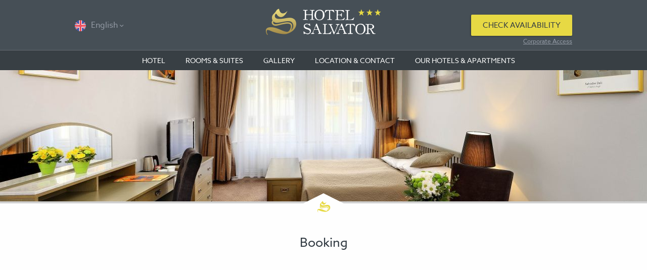

--- FILE ---
content_type: text/html; charset=utf-8
request_url: https://www.salvator.cz/booking/?hotel_id=3459&action=clogin
body_size: 4607
content:
<!DOCTYPE html><html lang="en"><head><title>Booking :: Hotel Salvator Prague</title><meta name="keywords" content="Hotel Salvator Booking"><meta name="description" content="Booking"><meta name="author" content="NewLogic Studio - www.newlogic.cz" /><meta http-equiv="content-type" content="text/html; charset=UTF-8" /><meta charset="utf-8" /><meta http-equiv="X-UA-Compatible" content="IE=edge,chrome=1" /><meta name="viewport" content="width=device-width, initial-scale=1, maximum-scale=1, user-scalable=no" /><meta name="google-site-verification" content="DBjFufrRMOOkjOpkBMQc10oPHy4wtwyVDmo3LzHG0xM" /><link rel="apple-touch-icon" sizes="57x57" href="/favicon/apple-touch-icon-57x57.png"><link rel="apple-touch-icon" sizes="60x60" href="/favicon/apple-touch-icon-60x60.png"><link rel="apple-touch-icon" sizes="72x72" href="/favicon/apple-touch-icon-72x72.png"><link rel="apple-touch-icon" sizes="76x76" href="/favicon/apple-touch-icon-76x76.png"><link rel="apple-touch-icon" sizes="114x114" href="/favicon/apple-touch-icon-114x114.png"><link rel="apple-touch-icon" sizes="120x120" href="/favicon/apple-touch-icon-120x120.png"><link rel="apple-touch-icon" sizes="144x144" href="/favicon/apple-touch-icon-144x144.png"><link rel="apple-touch-icon" sizes="152x152" href="/favicon/apple-touch-icon-152x152.png"><link rel="apple-touch-icon" sizes="180x180" href="/favicon/apple-touch-icon-180x180.png"><link rel="icon" type="image/png" href="/favicon/favicon-32x32.png" sizes="32x32"><link rel="icon" type="image/png" href="/favicon/favicon-194x194.png" sizes="194x194"><link rel="icon" type="image/png" href="/favicon/favicon-96x96.png" sizes="96x96"><link rel="icon" type="image/png" href="/favicon/android-chrome-192x192.png" sizes="192x192"><link rel="icon" type="image/png" href="/favicon/favicon-16x16.png" sizes="16x16"><link rel="manifest" href="/favicon/manifest.json"><link rel="mask-icon" href="/favicon/safari-pinned-tab.svg" color="#475059"><link rel="shortcut icon" href="/favicon/favicon.ico"><meta name="apple-mobile-web-app-title" content="hotel-salvator"><meta name="application-name" content="hotel-salvator"><meta name="msapplication-TileColor" content="#475059"><meta name="msapplication-TileImage" content="/favicon/mstile-144x144.png"><meta name="msapplication-config" content="/favicon/browserconfig.xml"><meta name="theme-color" content="#475059"><meta property="og:title" content="Booking" /><meta property="og:image" content="http://www.salvator.cz" /><meta property="og:url" content="http://www.salvator.cz/booking/?hotel_id=3459&action=clogin" /><script>function loadCSS(e,n,o,t){"use strict";var d=window.document.createElement("link"),s=n||window.document.getElementsByTagName("script")[0],i=window.document.styleSheets;return d.rel="stylesheet",d.href=e,d.media="only x",t&&(d.onload=t),s.parentNode.insertBefore(d,s),d.onloadcssdefined=function(e){for(var n,o=0;o<i.length;o++)i[o].href&&i[o].href===d.href&&(n=!0);n?e():setTimeout(function(){d.onloadcssdefined(e)})},d.onloadcssdefined(function(){d.media=o||"all"}),d}</script><style type="text/css">body{background:#2a3137 url(/dist/img/loading.gif) center center no-repeat;background-size:32px;height:100vh;opacity:0;overflow: hidden;}a{color:#333;}</style><!--[if lt IE 10]><script src="//cdnjs.cloudflare.com/ajax/libs/modernizr/2.8.3/modernizr.min.js"></script><style type="text/css">body{opacity:1}</style><![endif]--><script>loadCSS("/dist/css/hotel-salvator.min.css?t=202106171534");</script><noscript><link rel="stylesheet" href="/dist/css/hotel-salvator.min.css?t=202106171534"></noscript><script> (function(i,s,o,g,r,a,m){i['GoogleAnalyticsObject']=r;i[r]=i[r]||function(){ (i[r].q=i[r].q||[]).push(arguments)},i[r].l=1*new Date();a=s.createElement(o), m=s.getElementsByTagName(o)[0];a.async=1;a.src=g;m.parentNode.insertBefore(a,m) })(window,document,'script','//www.google-analytics.com/analytics.js','ga'); ga('create', 'UA-71562045-3', 'auto', {allowLinker: true}); ga('send', 'pageview'); </script></head><body><div id="body"><header id="main-header"><div class="header"><div class="container"><div class="row"><div class="col col-3 inline-block text-left"><div id="lang"><div class="list-active"><a href="#" title="English" class="lang"><span class="icon icon-flag-en"></span><span class="text">English</span><span class="icon icon-chevron-small-down"></span></a></div><div class="list hide"><a href="/cz/" title="Česky" class="lang"><span class="icon icon-flag-cs"></span><span class="text"> Česky</span></a><a href="/de/" title="Deutsch" class="lang"><span class="icon icon-flag-de"></span><span class="text"> Deutsch</span></a><a href="/es/" title="Español" class="lang"><span class="icon icon-flag-es"></span><span class="text"> Español</span></a><a href="/ru/" title="Русский" class="lang"><span class="icon icon-flag-ru"></span><span class="text"> Русский</span></a></div></div></div><div class="col col-6 inline-block text-center"><a href="/" id="logo" title="Salvator hotels"><span class="icon icon-menu hide"></span><span class="icon icon-logo"><span class="path1"></span><span class="path2"></span><span class="path3"></span></span></a></div><div class="col col-3 inline-block text-right"><div id="booking"><button class="btn btn-type-1" title=""><i>CHECK AVAILABILITY</i><i class="hide">Close</i></button><form class="booking-form form" autocomplete="off" method="get" action="/booking/?hotelid=3459&date_in=2026-01-15date_out=2026-01-16"><div class="input"><label for="form-arrival">Check in</label><input type="text" name="date_in" value="2026-01-15" id="form-arrival" class="date" readonly /></div><div class="input"><label for="form-departure">Check out</label><input type="text" name="date_out" value="2026-01-16" id="form-departure" class="date" readonly /></div><div class="input"><label for="form-voucher">Promo code</label><input type="text" name="voucher_code" value="" id="form-voucher" /></div><button type="submit" class="btn btn-type-1">Check avalaibility</button></form></div><a href="http://www.salvator.cz/booking/?action=clogin" class="link" title="">Corporate Access</a></div></div></div></div><nav class="header-nav"><div class="container"><ul class="nav"><li><a href="http://www.salvator.cz/" class="first">Homepage</a></li><li class="sub"><a href="http://www.salvator.cz/hotel/" class="">Hotel</a><ul class="sub-nav hide"><li><a href="http://www.salvator.cz/hotel/overview-services/" class="first">Overview & Services</a></li><li><a href="http://www.salvator.cz/hotel/restaurant/" class="">Restaurant La Boca</a></li><li><a href="http://www.salvator.cz/hotel/wineoffcie/" class="">Wine office</a></li><li><a href="http://www.salvator.cz/team/" class=" last">Salvator Team</a></li></ul></li><li class="sub"><a href="http://www.salvator.cz/rooms-suites/" class="">Rooms & Suites</a><ul class="sub-nav hide"><li><a href="http://www.salvator.cz/rooms-suites/single-room/" class="first">Single </a></li><li><a href="http://www.salvator.cz/rooms-suites/double-room/" class="">Double</a></li><li><a href="http://www.salvator.cz/rooms-suites/double-room-superior/" class="">Double room Superior </a></li><li><a href="http://www.salvator.cz/rooms-suites/triple-room/" class="">Triple room </a></li><li><a href="http://www.salvator.cz/rooms-suites/triple-room-superior/" class="">Triple room Superior</a></li><li><a href="http://www.salvator.cz/rooms-suites/suite/" class=" last">Suite (4-6 pax)</a></li></ul></li><li class="sub"><a href="http://www.salvator.cz/gallery/" class="">Gallery</a><ul class="sub-nav hide"><li><a href="http://www.salvator.cz/gallery/rooms/" class="first">Rooms</a></li><li><a href="http://www.salvator.cz/gallery/exterior/" class="">Exterior</a></li><li><a href="http://www.salvator.cz/gallery/interior/" class="">Interior</a></li><li><a href="http://www.salvator.cz/gallery/restaurant/" class="">Restaurant</a></li><li><a href="http://www.salvator.cz/virtual-tour/" class=" last">Virtual tour</a></li></ul></li><li class="sub"><a href="http://www.salvator.cz/location-contact/" class="">Location & contact</a><ul class="sub-nav hide"><li><a href="/location-contact/parking/" class="first last">PARKING</a></li></ul></li><li><a href="http://www.salvator.cz/our-hotels-apartments/" class=" last">Our Hotels & Apartments</a></li></ul><div class="nav-langs hidden"></div><div class="nav-address hidden"></div><button class="icon icon-close"></button></div></nav></header><main id="page"><section id="hp-visual" class="sp"><div class="hp-visual-wrapper"><div class="hp-visual-inner"><div class="item"><picture><source data-srcset="/userfiles/28-double-superior_b_1450114190_1920x260_tt_80.jpg?time=1475826194" media="(min-width: 1281px)"><source data-srcset="/userfiles/28-double-superior_b_1450114190_1280x1024_tt_80.jpg?time=1450447533" media="(min-width: 768px)"><source data-srcset="/userfiles/28-double-superior_b_1450114190_480x768_tt_80.jpg?time=1450447533" media="(max-width: 767px)"><img src="#" data-src="/userfiles/28-double-superior_b_1450114190_1920x260_tt_80.jpg?time=1475826194" class="lazyload" alt=""></picture></div></div></div></section><section class="sp-text"><div class="container"><h1 class="title">Booking</h1><div class="row"><div class="inline-block col col-9 wsw"><!-- Reservation PLUS start --><script type="text/javascript" src="https://booking.previo.cz/iframe/"></script><iframe src="https://booking.previo.cz/?hotId=8460&amp;lang=en&amp;currency=eur&amp;arrival=&amp;departure=&hideTabs=occupancy-pricelist" scrolling="no" frameborder="0" width="100%" height="2000" name="previo-booking-iframe" id="previo-booking-iframe" allowTransparency="true"></iframe><!-- Reservation PLUS end --></div><style> @media all and (max-width: 960px) { .offer-col { padding: 0 !important; } } </style></div></div></section></main><footer id="main-footer"><div class="sub-footer"><div class="container"><div class="row"><div class="col col-4"><ul class="list"><li><a href="http://www.salvator.cz/" title="Homepage">Homepage</a></li><li><a href="http://www.salvator.cz/hotel/" title="Hotel">Hotel</a></li><li><a href="http://www.salvator.cz/rooms-suites/" title="Rooms & Suites">Rooms & Suites</a></li><li><a href="http://www.salvator.cz/gallery/" title="Gallery">Gallery</a></li><li><a href="http://www.salvator.cz/location-contact/" title="Location & contact">Location & contact</a></li><li><a href="http://www.salvator.cz/our-hotels-apartments/" title="Our Hotels & Apartments">Our Hotels & Apartments</a></li></ul></div><div class="col col-4"><div class="info text-center"><span class="icon icon-logo"><span class="path1"></span><span class="path2"></span><span class="path3"></span></span><p>Truhlářská 10, 110 00 Praha 1, Czech Republic</p><p><a href="mailto:hotel@salvator.cz" title="hotel@salvator.cz">hotel@salvator.cz</a> &nbsp;&nbsp;&nbsp;<span class="pipe">|</span>&nbsp;&nbsp;&nbsp; <a href="tel:+420222312234" title="+420 222 312 234">+420 222 312 234</a><br><span>IN: 25055216</span></p><p><a href="http://www.salvatorhotels.cz" title="MEMBER OF SALVATOR HOTELS" target="_blank" class="label">MEMBER OF SALVATOR HOTELS</a></p></div></div><div class="col col-4"><div class="social"><strong class="title block text-right">Social</strong><div class="icons text-right"><a href="https://www.facebook.com/Hotel-Salvator-165504716819939/" title="Facebook" class="icon icon-facebook" target="_blank"></a><a href="https://www.tripadvisor.cz/Hotel_Review-g274707-d276685-Reviews-Hotel_Salvator-Prague_Bohemia.html" title="Tripadvisor" class="icon icon-tripadvisor" target="_blank"></a><a href="https://plus.google.com/+HotelSalvatorPraha/about" title="Google+" class="icon icon-google-plus" target="_blank"></a><a href="https://www.instagram.com/salvatorhotels/" title="Instagram" class="icon icon-instagram" target="_blank"></a><a href="https://cz.pinterest.com/salvatorhotels/" title="Pinterest" class="icon icon-pinterest" target="_blank"></a></div></div><div class="veggiehotels"><a href="https://www.veggie-hotels.com/"><img src="https://www.veggie-hotels.com/index.php?rex_resize=200w__logo_veggie-hotels_bw_en_860.png" border="0"/></a></div></div></div></div></div><div class="footer"><div class="container"><div class="row"><div class="col col-4 text-left"><small>Copyright ©2026 Salvator hotels</small><span class="pipe">&nbsp;|&nbsp;</span><a href="/mapa-stranek/" title="Sitemap">Sitemap</a></div><div class="col col-4 text-center"><div class="social"></div></div><div class="col col-4 text-right"><small>Made by&nbsp;<a href="#" title="NewLogic" id="nl-logo" class="icon icon-nl-logo"><span class="path1"></span><span class="path2"></span></a></small><div id="nl-logo-popup" class="hide"><div class="inner"><span><a href="http://www.newlogic.cz/kontakt/" title="New Logic studio" target="_blank">NewLogic.cz&nbsp;-&nbsp;tvorba webových stránek</a></span></div></div></div></div></div></div></footer><script src="https://use.typekit.net/zjb2rjy.js"></script><script> try { Typekit.load( { async: false }); } catch (e) {} </script><script type="text/javascript" src="//cdnjs.cloudflare.com/ajax/libs/jquery/1.11.3/jquery.min.js"></script><script type="text/javascript" src="//cdnjs.cloudflare.com/ajax/libs/jquery-migrate/1.2.1/jquery-migrate.min.js" defer></script><script type="text/javascript" src="//cdnjs.cloudflare.com/ajax/libs/slick-carousel/1.5.8/slick.min.js" defer></script><script type="text/javascript" src="//cdnjs.cloudflare.com/ajax/libs/jquery-datetimepicker/2.4.5/jquery.datetimepicker.min.js" defer></script><script type="text/javascript" src="//cdnjs.cloudflare.com/ajax/libs/lazysizes/1.3.2/lazysizes.min.js" defer></script><script type="text/javascript" src="/dist/js/hotel-salvator.min.js?time=1476352052" defer></script></div><!--Start of Zopim Live Chat Script--><script type="text/javascript"> window.$zopim||(function(d,s){var z=$zopim=function(c){z._.push(c)},$=z.s= d.createElement(s),e=d.getElementsByTagName(s)[0];z.set=function(o){z.set. _.push(o)};z._=[];z.set._=[];$.async=!0;$.setAttribute("charset","utf-8"); $.src="//v2.zopim.com/?22uuar7CiXPmPIPHsKT71QEj19o13ki4";z.t=+new Date;$. type="text/javascript";e.parentNode.insertBefore($,e)})(document,"script"); </script><!--End of Zopim Live Chat Script--><!-- Kód Google značky pro remarketing --><!-------------------------------------------------- Značka pro remarketing nesmí být spojena s údaji umožňujícími identifikaci osob nebo umístěna na stránkách týkajících se citlivých kategorií. Další informace a postup nastavení značky naleznete na stránce: http://google.com/ads/remarketingsetup ---------------------------------------------------><script type="text/javascript"> var google_tag_params = { hrental_id: 'REPLACE_WITH_VALUE', hrental_pagetype: 'REPLACE_WITH_VALUE', hrental_startdate: 'REPLACE_WITH_VALUE', hrental_enddate: 'REPLACE_WITH_VALUE', hrental_totalvalue: 'REPLACE_WITH_VALUE', }; </script><script type="text/javascript"> /* <![CDATA[ */ var google_conversion_id = 878952348; var google_custom_params = window.google_tag_params; var google_remarketing_only = true; /* ]]> */ </script><script type="text/javascript" src="//www.googleadservices.com/pagead/conversion.js"></script><noscript><div style="display:inline;"><img height="1" width="1" style="border-style:none;" alt="" src="//googleads.g.doubleclick.net/pagead/viewthroughconversion/878952348/?guid=ON&script=0"/></div></noscript></body></html>

--- FILE ---
content_type: text/css
request_url: https://www.salvator.cz/dist/css/hotel-salvator.min.css?t=202106171534
body_size: 21231
content:
@charset "UTF-8";img,legend{border:0}pre,textarea{overflow:auto}.slick-list,legend,td,th{padding:0}.slick-list:focus,a:active,a:hover{outline:0}.slick-dots,.text-center{text-align:center}.slick-slider,.xdsoft_noselect{-webkit-touch-callout:none;-khtml-user-select:none}.clearfix:after,.slick-track:after,.xdsoft_datetimepicker .xdsoft_calendar{clear:both}html{font-family:sans-serif;-ms-text-size-adjust:100%;-webkit-text-size-adjust:100%}body{margin:0}article,aside,details,figcaption,figure,footer,header,hgroup,main,menu,nav,section,summary{display:block}audio,canvas,progress,video{display:inline-block;vertical-align:baseline}audio:not([controls]){display:none;height:0}[hidden],template{display:none}.slick-list,.slick-slider,.slick-track{position:relative;display:block}a{background-color:transparent}abbr[title]{border-bottom:1px dotted}b,optgroup,strong{font-weight:700}dfn{font-style:italic}h1{font-size:2em;margin:.67em 0}mark{background:#ff0;color:#000}small{font-size:80%}sub,sup{font-size:75%;line-height:0;position:relative;vertical-align:baseline}sup{top:-.5em}sub{bottom:-.25em}svg:not(:root){overflow:hidden}figure{margin:1em 40px}hr{box-sizing:content-box}code,kbd,pre,samp{font-family:monospace,monospace;font-size:1em}button,input,optgroup,select,textarea{color:inherit;font:inherit;margin:0}button{overflow:visible}button,select{text-transform:none}button,html input[type=button],input[type=reset],input[type=submit]{-webkit-appearance:button;cursor:pointer}button[disabled],html input[disabled]{cursor:default}button::-moz-focus-inner,input::-moz-focus-inner{border:0;padding:0}input{line-height:normal}input[type=checkbox],input[type=radio]{box-sizing:border-box;padding:0}input[type=number]::-webkit-inner-spin-button,input[type=number]::-webkit-outer-spin-button{height:auto}input[type=search]{-webkit-appearance:textfield;box-sizing:content-box}input[type=search]::-webkit-search-cancel-button,input[type=search]::-webkit-search-decoration{-webkit-appearance:none}textarea{resize:vertical}table{border-collapse:collapse;border-spacing:0}.animated{-webkit-animation-duration:1s;animation-duration:1s;-webkit-animation-fill-mode:both;animation-fill-mode:both}.animated.infinite{-webkit-animation-iteration-count:infinite;animation-iteration-count:infinite}.animated.hinge{-webkit-animation-duration:2s;animation-duration:2s}.animated.bounceIn,.animated.bounceOut,.animated.flipOutX,.animated.flipOutY{-webkit-animation-duration:.75s;animation-duration:.75s}@-webkit-keyframes bounce{100%,20%,53%,80%,from{-webkit-animation-timing-function:cubic-bezier(.215,.61,.355,1);animation-timing-function:cubic-bezier(.215,.61,.355,1);-webkit-transform:translate3d(0,0,0);transform:translate3d(0,0,0)}40%,43%{-webkit-animation-timing-function:cubic-bezier(.755,.050,.855,.060);animation-timing-function:cubic-bezier(.755,.050,.855,.060);-webkit-transform:translate3d(0,-30px,0);transform:translate3d(0,-30px,0)}70%{-webkit-animation-timing-function:cubic-bezier(.755,.050,.855,.060);animation-timing-function:cubic-bezier(.755,.050,.855,.060);-webkit-transform:translate3d(0,-15px,0);transform:translate3d(0,-15px,0)}90%{-webkit-transform:translate3d(0,-4px,0);transform:translate3d(0,-4px,0)}}@keyframes bounce{100%,20%,53%,80%,from{-webkit-animation-timing-function:cubic-bezier(.215,.61,.355,1);animation-timing-function:cubic-bezier(.215,.61,.355,1);-webkit-transform:translate3d(0,0,0);transform:translate3d(0,0,0)}40%,43%{-webkit-animation-timing-function:cubic-bezier(.755,.050,.855,.060);animation-timing-function:cubic-bezier(.755,.050,.855,.060);-webkit-transform:translate3d(0,-30px,0);transform:translate3d(0,-30px,0)}70%{-webkit-animation-timing-function:cubic-bezier(.755,.050,.855,.060);animation-timing-function:cubic-bezier(.755,.050,.855,.060);-webkit-transform:translate3d(0,-15px,0);transform:translate3d(0,-15px,0)}90%{-webkit-transform:translate3d(0,-4px,0);transform:translate3d(0,-4px,0)}}.bounce{-webkit-animation-name:bounce;animation-name:bounce;-webkit-transform-origin:center bottom;transform-origin:center bottom}@-webkit-keyframes flash{100%,50%,from{opacity:1}25%,75%{opacity:0}}@keyframes flash{100%,50%,from{opacity:1}25%,75%{opacity:0}}.flash{-webkit-animation-name:flash;animation-name:flash}@-webkit-keyframes pulse{100%,from{-webkit-transform:scale3d(1,1,1);transform:scale3d(1,1,1)}50%{-webkit-transform:scale3d(1.05,1.05,1.05);transform:scale3d(1.05,1.05,1.05)}}@keyframes pulse{100%,from{-webkit-transform:scale3d(1,1,1);transform:scale3d(1,1,1)}50%{-webkit-transform:scale3d(1.05,1.05,1.05);transform:scale3d(1.05,1.05,1.05)}}.pulse{-webkit-animation-name:pulse;animation-name:pulse}@-webkit-keyframes rubberBand{100%,from{-webkit-transform:scale3d(1,1,1);transform:scale3d(1,1,1)}30%{-webkit-transform:scale3d(1.25,.75,1);transform:scale3d(1.25,.75,1)}40%{-webkit-transform:scale3d(.75,1.25,1);transform:scale3d(.75,1.25,1)}50%{-webkit-transform:scale3d(1.15,.85,1);transform:scale3d(1.15,.85,1)}65%{-webkit-transform:scale3d(.95,1.05,1);transform:scale3d(.95,1.05,1)}75%{-webkit-transform:scale3d(1.05,.95,1);transform:scale3d(1.05,.95,1)}}@keyframes rubberBand{100%,from{-webkit-transform:scale3d(1,1,1);transform:scale3d(1,1,1)}30%{-webkit-transform:scale3d(1.25,.75,1);transform:scale3d(1.25,.75,1)}40%{-webkit-transform:scale3d(.75,1.25,1);transform:scale3d(.75,1.25,1)}50%{-webkit-transform:scale3d(1.15,.85,1);transform:scale3d(1.15,.85,1)}65%{-webkit-transform:scale3d(.95,1.05,1);transform:scale3d(.95,1.05,1)}75%{-webkit-transform:scale3d(1.05,.95,1);transform:scale3d(1.05,.95,1)}}.rubberBand{-webkit-animation-name:rubberBand;animation-name:rubberBand}@-webkit-keyframes shake{100%,from{-webkit-transform:translate3d(0,0,0);transform:translate3d(0,0,0)}10%,30%,50%,70%,90%{-webkit-transform:translate3d(-10px,0,0);transform:translate3d(-10px,0,0)}20%,40%,60%,80%{-webkit-transform:translate3d(10px,0,0);transform:translate3d(10px,0,0)}}@keyframes shake{100%,from{-webkit-transform:translate3d(0,0,0);transform:translate3d(0,0,0)}10%,30%,50%,70%,90%{-webkit-transform:translate3d(-10px,0,0);transform:translate3d(-10px,0,0)}20%,40%,60%,80%{-webkit-transform:translate3d(10px,0,0);transform:translate3d(10px,0,0)}}.shake{-webkit-animation-name:shake;animation-name:shake}@-webkit-keyframes swing{20%{-webkit-transform:rotate3d(0,0,1,15deg);transform:rotate3d(0,0,1,15deg)}40%{-webkit-transform:rotate3d(0,0,1,-10deg);transform:rotate3d(0,0,1,-10deg)}60%{-webkit-transform:rotate3d(0,0,1,5deg);transform:rotate3d(0,0,1,5deg)}80%{-webkit-transform:rotate3d(0,0,1,-5deg);transform:rotate3d(0,0,1,-5deg)}100%{-webkit-transform:rotate3d(0,0,1,0deg);transform:rotate3d(0,0,1,0deg)}}@keyframes swing{20%{-webkit-transform:rotate3d(0,0,1,15deg);transform:rotate3d(0,0,1,15deg)}40%{-webkit-transform:rotate3d(0,0,1,-10deg);transform:rotate3d(0,0,1,-10deg)}60%{-webkit-transform:rotate3d(0,0,1,5deg);transform:rotate3d(0,0,1,5deg)}80%{-webkit-transform:rotate3d(0,0,1,-5deg);transform:rotate3d(0,0,1,-5deg)}100%{-webkit-transform:rotate3d(0,0,1,0deg);transform:rotate3d(0,0,1,0deg)}}.swing{-webkit-transform-origin:top center;transform-origin:top center;-webkit-animation-name:swing;animation-name:swing}@-webkit-keyframes tada{100%,from{-webkit-transform:scale3d(1,1,1);transform:scale3d(1,1,1)}10%,20%{-webkit-transform:scale3d(.9,.9,.9) rotate3d(0,0,1,-3deg);transform:scale3d(.9,.9,.9) rotate3d(0,0,1,-3deg)}30%,50%,70%,90%{-webkit-transform:scale3d(1.1,1.1,1.1) rotate3d(0,0,1,3deg);transform:scale3d(1.1,1.1,1.1) rotate3d(0,0,1,3deg)}40%,60%,80%{-webkit-transform:scale3d(1.1,1.1,1.1) rotate3d(0,0,1,-3deg);transform:scale3d(1.1,1.1,1.1) rotate3d(0,0,1,-3deg)}}@keyframes tada{100%,from{-webkit-transform:scale3d(1,1,1);transform:scale3d(1,1,1)}10%,20%{-webkit-transform:scale3d(.9,.9,.9) rotate3d(0,0,1,-3deg);transform:scale3d(.9,.9,.9) rotate3d(0,0,1,-3deg)}30%,50%,70%,90%{-webkit-transform:scale3d(1.1,1.1,1.1) rotate3d(0,0,1,3deg);transform:scale3d(1.1,1.1,1.1) rotate3d(0,0,1,3deg)}40%,60%,80%{-webkit-transform:scale3d(1.1,1.1,1.1) rotate3d(0,0,1,-3deg);transform:scale3d(1.1,1.1,1.1) rotate3d(0,0,1,-3deg)}}.tada{-webkit-animation-name:tada;animation-name:tada}@-webkit-keyframes wobble{100%,from{-webkit-transform:none;transform:none}15%{-webkit-transform:translate3d(-25%,0,0) rotate3d(0,0,1,-5deg);transform:translate3d(-25%,0,0) rotate3d(0,0,1,-5deg)}30%{-webkit-transform:translate3d(20%,0,0) rotate3d(0,0,1,3deg);transform:translate3d(20%,0,0) rotate3d(0,0,1,3deg)}45%{-webkit-transform:translate3d(-15%,0,0) rotate3d(0,0,1,-3deg);transform:translate3d(-15%,0,0) rotate3d(0,0,1,-3deg)}60%{-webkit-transform:translate3d(10%,0,0) rotate3d(0,0,1,2deg);transform:translate3d(10%,0,0) rotate3d(0,0,1,2deg)}75%{-webkit-transform:translate3d(-5%,0,0) rotate3d(0,0,1,-1deg);transform:translate3d(-5%,0,0) rotate3d(0,0,1,-1deg)}}@keyframes wobble{100%,from{-webkit-transform:none;transform:none}15%{-webkit-transform:translate3d(-25%,0,0) rotate3d(0,0,1,-5deg);transform:translate3d(-25%,0,0) rotate3d(0,0,1,-5deg)}30%{-webkit-transform:translate3d(20%,0,0) rotate3d(0,0,1,3deg);transform:translate3d(20%,0,0) rotate3d(0,0,1,3deg)}45%{-webkit-transform:translate3d(-15%,0,0) rotate3d(0,0,1,-3deg);transform:translate3d(-15%,0,0) rotate3d(0,0,1,-3deg)}60%{-webkit-transform:translate3d(10%,0,0) rotate3d(0,0,1,2deg);transform:translate3d(10%,0,0) rotate3d(0,0,1,2deg)}75%{-webkit-transform:translate3d(-5%,0,0) rotate3d(0,0,1,-1deg);transform:translate3d(-5%,0,0) rotate3d(0,0,1,-1deg)}}.wobble{-webkit-animation-name:wobble;animation-name:wobble}@-webkit-keyframes jello{100%,11.1%,from{-webkit-transform:none;transform:none}22.2%{-webkit-transform:skewX(-12.5deg) skewY(-12.5deg);transform:skewX(-12.5deg) skewY(-12.5deg)}33.3%{-webkit-transform:skewX(6.25deg) skewY(6.25deg);transform:skewX(6.25deg) skewY(6.25deg)}44.4%{-webkit-transform:skewX(-3.125deg) skewY(-3.125deg);transform:skewX(-3.125deg) skewY(-3.125deg)}55.5%{-webkit-transform:skewX(1.5625deg) skewY(1.5625deg);transform:skewX(1.5625deg) skewY(1.5625deg)}66.6%{-webkit-transform:skewX(-.78125deg) skewY(-.78125deg);transform:skewX(-.78125deg) skewY(-.78125deg)}77.7%{-webkit-transform:skewX(.390625deg) skewY(.390625deg);transform:skewX(.390625deg) skewY(.390625deg)}88.8%{-webkit-transform:skewX(-.1953125deg) skewY(-.1953125deg);transform:skewX(-.1953125deg) skewY(-.1953125deg)}}@keyframes jello{100%,11.1%,from{-webkit-transform:none;transform:none}22.2%{-webkit-transform:skewX(-12.5deg) skewY(-12.5deg);transform:skewX(-12.5deg) skewY(-12.5deg)}33.3%{-webkit-transform:skewX(6.25deg) skewY(6.25deg);transform:skewX(6.25deg) skewY(6.25deg)}44.4%{-webkit-transform:skewX(-3.125deg) skewY(-3.125deg);transform:skewX(-3.125deg) skewY(-3.125deg)}55.5%{-webkit-transform:skewX(1.5625deg) skewY(1.5625deg);transform:skewX(1.5625deg) skewY(1.5625deg)}66.6%{-webkit-transform:skewX(-.78125deg) skewY(-.78125deg);transform:skewX(-.78125deg) skewY(-.78125deg)}77.7%{-webkit-transform:skewX(.390625deg) skewY(.390625deg);transform:skewX(.390625deg) skewY(.390625deg)}88.8%{-webkit-transform:skewX(-.1953125deg) skewY(-.1953125deg);transform:skewX(-.1953125deg) skewY(-.1953125deg)}}.jello{-webkit-animation-name:jello;animation-name:jello;-webkit-transform-origin:center;transform-origin:center}@-webkit-keyframes bounceIn{100%,20%,40%,60%,80%,from{-webkit-animation-timing-function:cubic-bezier(.215,.61,.355,1);animation-timing-function:cubic-bezier(.215,.61,.355,1)}0%{opacity:0;-webkit-transform:scale3d(.3,.3,.3);transform:scale3d(.3,.3,.3)}20%{-webkit-transform:scale3d(1.1,1.1,1.1);transform:scale3d(1.1,1.1,1.1)}40%{-webkit-transform:scale3d(.9,.9,.9);transform:scale3d(.9,.9,.9)}60%{opacity:1;-webkit-transform:scale3d(1.03,1.03,1.03);transform:scale3d(1.03,1.03,1.03)}80%{-webkit-transform:scale3d(.97,.97,.97);transform:scale3d(.97,.97,.97)}100%{opacity:1;-webkit-transform:scale3d(1,1,1);transform:scale3d(1,1,1)}}@keyframes bounceIn{100%,20%,40%,60%,80%,from{-webkit-animation-timing-function:cubic-bezier(.215,.61,.355,1);animation-timing-function:cubic-bezier(.215,.61,.355,1)}0%{opacity:0;-webkit-transform:scale3d(.3,.3,.3);transform:scale3d(.3,.3,.3)}20%{-webkit-transform:scale3d(1.1,1.1,1.1);transform:scale3d(1.1,1.1,1.1)}40%{-webkit-transform:scale3d(.9,.9,.9);transform:scale3d(.9,.9,.9)}60%{opacity:1;-webkit-transform:scale3d(1.03,1.03,1.03);transform:scale3d(1.03,1.03,1.03)}80%{-webkit-transform:scale3d(.97,.97,.97);transform:scale3d(.97,.97,.97)}100%{opacity:1;-webkit-transform:scale3d(1,1,1);transform:scale3d(1,1,1)}}.bounceIn{-webkit-animation-name:bounceIn;animation-name:bounceIn}@-webkit-keyframes bounceInDown{100%,60%,75%,90%,from{-webkit-animation-timing-function:cubic-bezier(.215,.61,.355,1);animation-timing-function:cubic-bezier(.215,.61,.355,1)}0%{opacity:0;-webkit-transform:translate3d(0,-3000px,0);transform:translate3d(0,-3000px,0)}60%{opacity:1;-webkit-transform:translate3d(0,25px,0);transform:translate3d(0,25px,0)}75%{-webkit-transform:translate3d(0,-10px,0);transform:translate3d(0,-10px,0)}90%{-webkit-transform:translate3d(0,5px,0);transform:translate3d(0,5px,0)}100%{-webkit-transform:none;transform:none}}@keyframes bounceInDown{100%,60%,75%,90%,from{-webkit-animation-timing-function:cubic-bezier(.215,.61,.355,1);animation-timing-function:cubic-bezier(.215,.61,.355,1)}0%{opacity:0;-webkit-transform:translate3d(0,-3000px,0);transform:translate3d(0,-3000px,0)}60%{opacity:1;-webkit-transform:translate3d(0,25px,0);transform:translate3d(0,25px,0)}75%{-webkit-transform:translate3d(0,-10px,0);transform:translate3d(0,-10px,0)}90%{-webkit-transform:translate3d(0,5px,0);transform:translate3d(0,5px,0)}100%{-webkit-transform:none;transform:none}}.bounceInDown{-webkit-animation-name:bounceInDown;animation-name:bounceInDown}@-webkit-keyframes bounceInLeft{100%,60%,75%,90%,from{-webkit-animation-timing-function:cubic-bezier(.215,.61,.355,1);animation-timing-function:cubic-bezier(.215,.61,.355,1)}0%{opacity:0;-webkit-transform:translate3d(-3000px,0,0);transform:translate3d(-3000px,0,0)}60%{opacity:1;-webkit-transform:translate3d(25px,0,0);transform:translate3d(25px,0,0)}75%{-webkit-transform:translate3d(-10px,0,0);transform:translate3d(-10px,0,0)}90%{-webkit-transform:translate3d(5px,0,0);transform:translate3d(5px,0,0)}100%{-webkit-transform:none;transform:none}}@keyframes bounceInLeft{100%,60%,75%,90%,from{-webkit-animation-timing-function:cubic-bezier(.215,.61,.355,1);animation-timing-function:cubic-bezier(.215,.61,.355,1)}0%{opacity:0;-webkit-transform:translate3d(-3000px,0,0);transform:translate3d(-3000px,0,0)}60%{opacity:1;-webkit-transform:translate3d(25px,0,0);transform:translate3d(25px,0,0)}75%{-webkit-transform:translate3d(-10px,0,0);transform:translate3d(-10px,0,0)}90%{-webkit-transform:translate3d(5px,0,0);transform:translate3d(5px,0,0)}100%{-webkit-transform:none;transform:none}}.bounceInLeft{-webkit-animation-name:bounceInLeft;animation-name:bounceInLeft}@-webkit-keyframes bounceInRight{100%,60%,75%,90%,from{-webkit-animation-timing-function:cubic-bezier(.215,.61,.355,1);animation-timing-function:cubic-bezier(.215,.61,.355,1)}from{opacity:0;-webkit-transform:translate3d(3000px,0,0);transform:translate3d(3000px,0,0)}60%{opacity:1;-webkit-transform:translate3d(-25px,0,0);transform:translate3d(-25px,0,0)}75%{-webkit-transform:translate3d(10px,0,0);transform:translate3d(10px,0,0)}90%{-webkit-transform:translate3d(-5px,0,0);transform:translate3d(-5px,0,0)}100%{-webkit-transform:none;transform:none}}@keyframes bounceInRight{100%,60%,75%,90%,from{-webkit-animation-timing-function:cubic-bezier(.215,.61,.355,1);animation-timing-function:cubic-bezier(.215,.61,.355,1)}from{opacity:0;-webkit-transform:translate3d(3000px,0,0);transform:translate3d(3000px,0,0)}60%{opacity:1;-webkit-transform:translate3d(-25px,0,0);transform:translate3d(-25px,0,0)}75%{-webkit-transform:translate3d(10px,0,0);transform:translate3d(10px,0,0)}90%{-webkit-transform:translate3d(-5px,0,0);transform:translate3d(-5px,0,0)}100%{-webkit-transform:none;transform:none}}.bounceInRight{-webkit-animation-name:bounceInRight;animation-name:bounceInRight}@-webkit-keyframes bounceInUp{100%,60%,75%,90%,from{-webkit-animation-timing-function:cubic-bezier(.215,.61,.355,1);animation-timing-function:cubic-bezier(.215,.61,.355,1)}from{opacity:0;-webkit-transform:translate3d(0,3000px,0);transform:translate3d(0,3000px,0)}60%{opacity:1;-webkit-transform:translate3d(0,-20px,0);transform:translate3d(0,-20px,0)}75%{-webkit-transform:translate3d(0,10px,0);transform:translate3d(0,10px,0)}90%{-webkit-transform:translate3d(0,-5px,0);transform:translate3d(0,-5px,0)}100%{-webkit-transform:translate3d(0,0,0);transform:translate3d(0,0,0)}}@keyframes bounceInUp{100%,60%,75%,90%,from{-webkit-animation-timing-function:cubic-bezier(.215,.61,.355,1);animation-timing-function:cubic-bezier(.215,.61,.355,1)}from{opacity:0;-webkit-transform:translate3d(0,3000px,0);transform:translate3d(0,3000px,0)}60%{opacity:1;-webkit-transform:translate3d(0,-20px,0);transform:translate3d(0,-20px,0)}75%{-webkit-transform:translate3d(0,10px,0);transform:translate3d(0,10px,0)}90%{-webkit-transform:translate3d(0,-5px,0);transform:translate3d(0,-5px,0)}100%{-webkit-transform:translate3d(0,0,0);transform:translate3d(0,0,0)}}.bounceInUp{-webkit-animation-name:bounceInUp;animation-name:bounceInUp}@-webkit-keyframes bounceOut{20%{-webkit-transform:scale3d(.9,.9,.9);transform:scale3d(.9,.9,.9)}50%,55%{opacity:1;-webkit-transform:scale3d(1.1,1.1,1.1);transform:scale3d(1.1,1.1,1.1)}100%{opacity:0;-webkit-transform:scale3d(.3,.3,.3);transform:scale3d(.3,.3,.3)}}@keyframes bounceOut{20%{-webkit-transform:scale3d(.9,.9,.9);transform:scale3d(.9,.9,.9)}50%,55%{opacity:1;-webkit-transform:scale3d(1.1,1.1,1.1);transform:scale3d(1.1,1.1,1.1)}100%{opacity:0;-webkit-transform:scale3d(.3,.3,.3);transform:scale3d(.3,.3,.3)}}.bounceOut{-webkit-animation-name:bounceOut;animation-name:bounceOut}@-webkit-keyframes bounceOutDown{20%{-webkit-transform:translate3d(0,10px,0);transform:translate3d(0,10px,0)}40%,45%{opacity:1;-webkit-transform:translate3d(0,-20px,0);transform:translate3d(0,-20px,0)}100%{opacity:0;-webkit-transform:translate3d(0,2000px,0);transform:translate3d(0,2000px,0)}}@keyframes bounceOutDown{20%{-webkit-transform:translate3d(0,10px,0);transform:translate3d(0,10px,0)}40%,45%{opacity:1;-webkit-transform:translate3d(0,-20px,0);transform:translate3d(0,-20px,0)}100%{opacity:0;-webkit-transform:translate3d(0,2000px,0);transform:translate3d(0,2000px,0)}}.bounceOutDown{-webkit-animation-name:bounceOutDown;animation-name:bounceOutDown}@-webkit-keyframes bounceOutLeft{20%{opacity:1;-webkit-transform:translate3d(20px,0,0);transform:translate3d(20px,0,0)}100%{opacity:0;-webkit-transform:translate3d(-2000px,0,0);transform:translate3d(-2000px,0,0)}}@keyframes bounceOutLeft{20%{opacity:1;-webkit-transform:translate3d(20px,0,0);transform:translate3d(20px,0,0)}100%{opacity:0;-webkit-transform:translate3d(-2000px,0,0);transform:translate3d(-2000px,0,0)}}.bounceOutLeft{-webkit-animation-name:bounceOutLeft;animation-name:bounceOutLeft}@-webkit-keyframes bounceOutRight{20%{opacity:1;-webkit-transform:translate3d(-20px,0,0);transform:translate3d(-20px,0,0)}100%{opacity:0;-webkit-transform:translate3d(2000px,0,0);transform:translate3d(2000px,0,0)}}@keyframes bounceOutRight{20%{opacity:1;-webkit-transform:translate3d(-20px,0,0);transform:translate3d(-20px,0,0)}100%{opacity:0;-webkit-transform:translate3d(2000px,0,0);transform:translate3d(2000px,0,0)}}.bounceOutRight{-webkit-animation-name:bounceOutRight;animation-name:bounceOutRight}@-webkit-keyframes bounceOutUp{20%{-webkit-transform:translate3d(0,-10px,0);transform:translate3d(0,-10px,0)}40%,45%{opacity:1;-webkit-transform:translate3d(0,20px,0);transform:translate3d(0,20px,0)}100%{opacity:0;-webkit-transform:translate3d(0,-2000px,0);transform:translate3d(0,-2000px,0)}}@keyframes bounceOutUp{20%{-webkit-transform:translate3d(0,-10px,0);transform:translate3d(0,-10px,0)}40%,45%{opacity:1;-webkit-transform:translate3d(0,20px,0);transform:translate3d(0,20px,0)}100%{opacity:0;-webkit-transform:translate3d(0,-2000px,0);transform:translate3d(0,-2000px,0)}}.bounceOutUp{-webkit-animation-name:bounceOutUp;animation-name:bounceOutUp}@-webkit-keyframes fadeIn{from{opacity:0}100%{opacity:1}}@keyframes fadeIn{from{opacity:0}100%{opacity:1}}.fadeIn{-webkit-animation-name:fadeIn;animation-name:fadeIn}@-webkit-keyframes fadeInDown{from{opacity:0;-webkit-transform:translate3d(0,-100%,0);transform:translate3d(0,-100%,0)}100%{opacity:1;-webkit-transform:none;transform:none}}@keyframes fadeInDown{from{opacity:0;-webkit-transform:translate3d(0,-100%,0);transform:translate3d(0,-100%,0)}100%{opacity:1;-webkit-transform:none;transform:none}}.fadeInDown{-webkit-animation-name:fadeInDown;animation-name:fadeInDown}@-webkit-keyframes fadeInDownBig{from{opacity:0;-webkit-transform:translate3d(0,-2000px,0);transform:translate3d(0,-2000px,0)}100%{opacity:1;-webkit-transform:none;transform:none}}@keyframes fadeInDownBig{from{opacity:0;-webkit-transform:translate3d(0,-2000px,0);transform:translate3d(0,-2000px,0)}100%{opacity:1;-webkit-transform:none;transform:none}}.fadeInDownBig{-webkit-animation-name:fadeInDownBig;animation-name:fadeInDownBig}@-webkit-keyframes fadeInLeft{from{opacity:0;-webkit-transform:translate3d(-100%,0,0);transform:translate3d(-100%,0,0)}100%{opacity:1;-webkit-transform:none;transform:none}}@keyframes fadeInLeft{from{opacity:0;-webkit-transform:translate3d(-100%,0,0);transform:translate3d(-100%,0,0)}100%{opacity:1;-webkit-transform:none;transform:none}}.fadeInLeft{-webkit-animation-name:fadeInLeft;animation-name:fadeInLeft}@-webkit-keyframes fadeInLeftBig{from{opacity:0;-webkit-transform:translate3d(-2000px,0,0);transform:translate3d(-2000px,0,0)}100%{opacity:1;-webkit-transform:none;transform:none}}@keyframes fadeInLeftBig{from{opacity:0;-webkit-transform:translate3d(-2000px,0,0);transform:translate3d(-2000px,0,0)}100%{opacity:1;-webkit-transform:none;transform:none}}.fadeInLeftBig{-webkit-animation-name:fadeInLeftBig;animation-name:fadeInLeftBig}@-webkit-keyframes fadeInRight{from{opacity:0;-webkit-transform:translate3d(100%,0,0);transform:translate3d(100%,0,0)}100%{opacity:1;-webkit-transform:none;transform:none}}@keyframes fadeInRight{from{opacity:0;-webkit-transform:translate3d(100%,0,0);transform:translate3d(100%,0,0)}100%{opacity:1;-webkit-transform:none;transform:none}}.fadeInRight{-webkit-animation-name:fadeInRight;animation-name:fadeInRight}@-webkit-keyframes fadeInRightBig{from{opacity:0;-webkit-transform:translate3d(2000px,0,0);transform:translate3d(2000px,0,0)}100%{opacity:1;-webkit-transform:none;transform:none}}@keyframes fadeInRightBig{from{opacity:0;-webkit-transform:translate3d(2000px,0,0);transform:translate3d(2000px,0,0)}100%{opacity:1;-webkit-transform:none;transform:none}}.fadeInRightBig{-webkit-animation-name:fadeInRightBig;animation-name:fadeInRightBig}@-webkit-keyframes fadeInUp{from{opacity:0;-webkit-transform:translate3d(0,100%,0);transform:translate3d(0,100%,0)}100%{opacity:1;-webkit-transform:none;transform:none}}@keyframes fadeInUp{from{opacity:0;-webkit-transform:translate3d(0,100%,0);transform:translate3d(0,100%,0)}100%{opacity:1;-webkit-transform:none;transform:none}}.fadeInUp{-webkit-animation-name:fadeInUp;animation-name:fadeInUp}@-webkit-keyframes fadeInUpBig{from{opacity:0;-webkit-transform:translate3d(0,2000px,0);transform:translate3d(0,2000px,0)}100%{opacity:1;-webkit-transform:none;transform:none}}@keyframes fadeInUpBig{from{opacity:0;-webkit-transform:translate3d(0,2000px,0);transform:translate3d(0,2000px,0)}100%{opacity:1;-webkit-transform:none;transform:none}}.fadeInUpBig{-webkit-animation-name:fadeInUpBig;animation-name:fadeInUpBig}@-webkit-keyframes fadeOut{from{opacity:1}100%{opacity:0}}@keyframes fadeOut{from{opacity:1}100%{opacity:0}}.fadeOut{-webkit-animation-name:fadeOut;animation-name:fadeOut}@-webkit-keyframes fadeOutDown{from{opacity:1}100%{opacity:0;-webkit-transform:translate3d(0,100%,0);transform:translate3d(0,100%,0)}}@keyframes fadeOutDown{from{opacity:1}100%{opacity:0;-webkit-transform:translate3d(0,100%,0);transform:translate3d(0,100%,0)}}.fadeOutDown{-webkit-animation-name:fadeOutDown;animation-name:fadeOutDown}@-webkit-keyframes fadeOutDownBig{from{opacity:1}100%{opacity:0;-webkit-transform:translate3d(0,2000px,0);transform:translate3d(0,2000px,0)}}@keyframes fadeOutDownBig{from{opacity:1}100%{opacity:0;-webkit-transform:translate3d(0,2000px,0);transform:translate3d(0,2000px,0)}}.fadeOutDownBig{-webkit-animation-name:fadeOutDownBig;animation-name:fadeOutDownBig}@-webkit-keyframes fadeOutLeft{from{opacity:1}100%{opacity:0;-webkit-transform:translate3d(-100%,0,0);transform:translate3d(-100%,0,0)}}@keyframes fadeOutLeft{from{opacity:1}100%{opacity:0;-webkit-transform:translate3d(-100%,0,0);transform:translate3d(-100%,0,0)}}.fadeOutLeft{-webkit-animation-name:fadeOutLeft;animation-name:fadeOutLeft}@-webkit-keyframes fadeOutLeftBig{from{opacity:1}100%{opacity:0;-webkit-transform:translate3d(-2000px,0,0);transform:translate3d(-2000px,0,0)}}@keyframes fadeOutLeftBig{from{opacity:1}100%{opacity:0;-webkit-transform:translate3d(-2000px,0,0);transform:translate3d(-2000px,0,0)}}.fadeOutLeftBig{-webkit-animation-name:fadeOutLeftBig;animation-name:fadeOutLeftBig}@-webkit-keyframes fadeOutRight{from{opacity:1}100%{opacity:0;-webkit-transform:translate3d(100%,0,0);transform:translate3d(100%,0,0)}}@keyframes fadeOutRight{from{opacity:1}100%{opacity:0;-webkit-transform:translate3d(100%,0,0);transform:translate3d(100%,0,0)}}.fadeOutRight{-webkit-animation-name:fadeOutRight;animation-name:fadeOutRight}@-webkit-keyframes fadeOutRightBig{from{opacity:1}100%{opacity:0;-webkit-transform:translate3d(2000px,0,0);transform:translate3d(2000px,0,0)}}@keyframes fadeOutRightBig{from{opacity:1}100%{opacity:0;-webkit-transform:translate3d(2000px,0,0);transform:translate3d(2000px,0,0)}}.fadeOutRightBig{-webkit-animation-name:fadeOutRightBig;animation-name:fadeOutRightBig}@-webkit-keyframes fadeOutUp{from{opacity:1}100%{opacity:0;-webkit-transform:translate3d(0,-100%,0);transform:translate3d(0,-100%,0)}}@keyframes fadeOutUp{from{opacity:1}100%{opacity:0;-webkit-transform:translate3d(0,-100%,0);transform:translate3d(0,-100%,0)}}.fadeOutUp{-webkit-animation-name:fadeOutUp;animation-name:fadeOutUp}@-webkit-keyframes fadeOutUpBig{from{opacity:1}100%{opacity:0;-webkit-transform:translate3d(0,-2000px,0);transform:translate3d(0,-2000px,0)}}@keyframes fadeOutUpBig{from{opacity:1}100%{opacity:0;-webkit-transform:translate3d(0,-2000px,0);transform:translate3d(0,-2000px,0)}}.fadeOutUpBig{-webkit-animation-name:fadeOutUpBig;animation-name:fadeOutUpBig}@-webkit-keyframes flip{from{-webkit-transform:perspective(400px) rotate3d(0,1,0,-360deg);transform:perspective(400px) rotate3d(0,1,0,-360deg);-webkit-animation-timing-function:ease-out;animation-timing-function:ease-out}40%{-webkit-transform:perspective(400px) translate3d(0,0,150px) rotate3d(0,1,0,-190deg);transform:perspective(400px) translate3d(0,0,150px) rotate3d(0,1,0,-190deg);-webkit-animation-timing-function:ease-out;animation-timing-function:ease-out}50%{-webkit-transform:perspective(400px) translate3d(0,0,150px) rotate3d(0,1,0,-170deg);transform:perspective(400px) translate3d(0,0,150px) rotate3d(0,1,0,-170deg);-webkit-animation-timing-function:ease-in;animation-timing-function:ease-in}80%{-webkit-transform:perspective(400px) scale3d(.95,.95,.95);transform:perspective(400px) scale3d(.95,.95,.95);-webkit-animation-timing-function:ease-in;animation-timing-function:ease-in}100%{-webkit-transform:perspective(400px);transform:perspective(400px);-webkit-animation-timing-function:ease-in;animation-timing-function:ease-in}}@keyframes flip{from{-webkit-transform:perspective(400px) rotate3d(0,1,0,-360deg);transform:perspective(400px) rotate3d(0,1,0,-360deg);-webkit-animation-timing-function:ease-out;animation-timing-function:ease-out}40%{-webkit-transform:perspective(400px) translate3d(0,0,150px) rotate3d(0,1,0,-190deg);transform:perspective(400px) translate3d(0,0,150px) rotate3d(0,1,0,-190deg);-webkit-animation-timing-function:ease-out;animation-timing-function:ease-out}50%{-webkit-transform:perspective(400px) translate3d(0,0,150px) rotate3d(0,1,0,-170deg);transform:perspective(400px) translate3d(0,0,150px) rotate3d(0,1,0,-170deg);-webkit-animation-timing-function:ease-in;animation-timing-function:ease-in}80%{-webkit-transform:perspective(400px) scale3d(.95,.95,.95);transform:perspective(400px) scale3d(.95,.95,.95);-webkit-animation-timing-function:ease-in;animation-timing-function:ease-in}100%{-webkit-transform:perspective(400px);transform:perspective(400px);-webkit-animation-timing-function:ease-in;animation-timing-function:ease-in}}.animated.flip{-webkit-backface-visibility:visible;backface-visibility:visible;-webkit-animation-name:flip;animation-name:flip}@-webkit-keyframes flipInX{from{-webkit-transform:perspective(400px) rotate3d(1,0,0,90deg);transform:perspective(400px) rotate3d(1,0,0,90deg);-webkit-animation-timing-function:ease-in;animation-timing-function:ease-in;opacity:0}40%{-webkit-transform:perspective(400px) rotate3d(1,0,0,-20deg);transform:perspective(400px) rotate3d(1,0,0,-20deg);-webkit-animation-timing-function:ease-in;animation-timing-function:ease-in}60%{-webkit-transform:perspective(400px) rotate3d(1,0,0,10deg);transform:perspective(400px) rotate3d(1,0,0,10deg);opacity:1}80%{-webkit-transform:perspective(400px) rotate3d(1,0,0,-5deg);transform:perspective(400px) rotate3d(1,0,0,-5deg)}100%{-webkit-transform:perspective(400px);transform:perspective(400px)}}@keyframes flipInX{from{-webkit-transform:perspective(400px) rotate3d(1,0,0,90deg);transform:perspective(400px) rotate3d(1,0,0,90deg);-webkit-animation-timing-function:ease-in;animation-timing-function:ease-in;opacity:0}40%{-webkit-transform:perspective(400px) rotate3d(1,0,0,-20deg);transform:perspective(400px) rotate3d(1,0,0,-20deg);-webkit-animation-timing-function:ease-in;animation-timing-function:ease-in}60%{-webkit-transform:perspective(400px) rotate3d(1,0,0,10deg);transform:perspective(400px) rotate3d(1,0,0,10deg);opacity:1}80%{-webkit-transform:perspective(400px) rotate3d(1,0,0,-5deg);transform:perspective(400px) rotate3d(1,0,0,-5deg)}100%{-webkit-transform:perspective(400px);transform:perspective(400px)}}.flipInX{-webkit-backface-visibility:visible!important;backface-visibility:visible!important;-webkit-animation-name:flipInX;animation-name:flipInX}.flipInY,.flipOutX{-webkit-backface-visibility:visible!important}@-webkit-keyframes flipInY{from{-webkit-transform:perspective(400px) rotate3d(0,1,0,90deg);transform:perspective(400px) rotate3d(0,1,0,90deg);-webkit-animation-timing-function:ease-in;animation-timing-function:ease-in;opacity:0}40%{-webkit-transform:perspective(400px) rotate3d(0,1,0,-20deg);transform:perspective(400px) rotate3d(0,1,0,-20deg);-webkit-animation-timing-function:ease-in;animation-timing-function:ease-in}60%{-webkit-transform:perspective(400px) rotate3d(0,1,0,10deg);transform:perspective(400px) rotate3d(0,1,0,10deg);opacity:1}80%{-webkit-transform:perspective(400px) rotate3d(0,1,0,-5deg);transform:perspective(400px) rotate3d(0,1,0,-5deg)}100%{-webkit-transform:perspective(400px);transform:perspective(400px)}}@keyframes flipInY{from{-webkit-transform:perspective(400px) rotate3d(0,1,0,90deg);transform:perspective(400px) rotate3d(0,1,0,90deg);-webkit-animation-timing-function:ease-in;animation-timing-function:ease-in;opacity:0}40%{-webkit-transform:perspective(400px) rotate3d(0,1,0,-20deg);transform:perspective(400px) rotate3d(0,1,0,-20deg);-webkit-animation-timing-function:ease-in;animation-timing-function:ease-in}60%{-webkit-transform:perspective(400px) rotate3d(0,1,0,10deg);transform:perspective(400px) rotate3d(0,1,0,10deg);opacity:1}80%{-webkit-transform:perspective(400px) rotate3d(0,1,0,-5deg);transform:perspective(400px) rotate3d(0,1,0,-5deg)}100%{-webkit-transform:perspective(400px);transform:perspective(400px)}}.flipInY{backface-visibility:visible!important;-webkit-animation-name:flipInY;animation-name:flipInY}@-webkit-keyframes flipOutX{from{-webkit-transform:perspective(400px);transform:perspective(400px)}30%{-webkit-transform:perspective(400px) rotate3d(1,0,0,-20deg);transform:perspective(400px) rotate3d(1,0,0,-20deg);opacity:1}100%{-webkit-transform:perspective(400px) rotate3d(1,0,0,90deg);transform:perspective(400px) rotate3d(1,0,0,90deg);opacity:0}}@keyframes flipOutX{from{-webkit-transform:perspective(400px);transform:perspective(400px)}30%{-webkit-transform:perspective(400px) rotate3d(1,0,0,-20deg);transform:perspective(400px) rotate3d(1,0,0,-20deg);opacity:1}100%{-webkit-transform:perspective(400px) rotate3d(1,0,0,90deg);transform:perspective(400px) rotate3d(1,0,0,90deg);opacity:0}}.flipOutX{-webkit-animation-name:flipOutX;animation-name:flipOutX;backface-visibility:visible!important}@-webkit-keyframes flipOutY{from{-webkit-transform:perspective(400px);transform:perspective(400px)}30%{-webkit-transform:perspective(400px) rotate3d(0,1,0,-15deg);transform:perspective(400px) rotate3d(0,1,0,-15deg);opacity:1}100%{-webkit-transform:perspective(400px) rotate3d(0,1,0,90deg);transform:perspective(400px) rotate3d(0,1,0,90deg);opacity:0}}@keyframes flipOutY{from{-webkit-transform:perspective(400px);transform:perspective(400px)}30%{-webkit-transform:perspective(400px) rotate3d(0,1,0,-15deg);transform:perspective(400px) rotate3d(0,1,0,-15deg);opacity:1}100%{-webkit-transform:perspective(400px) rotate3d(0,1,0,90deg);transform:perspective(400px) rotate3d(0,1,0,90deg);opacity:0}}.flipOutY{-webkit-backface-visibility:visible!important;backface-visibility:visible!important;-webkit-animation-name:flipOutY;animation-name:flipOutY}@-webkit-keyframes lightSpeedIn{from{-webkit-transform:translate3d(100%,0,0) skewX(-30deg);transform:translate3d(100%,0,0) skewX(-30deg);opacity:0}60%{-webkit-transform:skewX(20deg);transform:skewX(20deg);opacity:1}80%{-webkit-transform:skewX(-5deg);transform:skewX(-5deg);opacity:1}100%{-webkit-transform:none;transform:none;opacity:1}}@keyframes lightSpeedIn{from{-webkit-transform:translate3d(100%,0,0) skewX(-30deg);transform:translate3d(100%,0,0) skewX(-30deg);opacity:0}60%{-webkit-transform:skewX(20deg);transform:skewX(20deg);opacity:1}80%{-webkit-transform:skewX(-5deg);transform:skewX(-5deg);opacity:1}100%{-webkit-transform:none;transform:none;opacity:1}}.lightSpeedIn{-webkit-animation-name:lightSpeedIn;animation-name:lightSpeedIn;-webkit-animation-timing-function:ease-out;animation-timing-function:ease-out}@-webkit-keyframes lightSpeedOut{from{opacity:1}100%{-webkit-transform:translate3d(100%,0,0) skewX(30deg);transform:translate3d(100%,0,0) skewX(30deg);opacity:0}}@keyframes lightSpeedOut{from{opacity:1}100%{-webkit-transform:translate3d(100%,0,0) skewX(30deg);transform:translate3d(100%,0,0) skewX(30deg);opacity:0}}.lightSpeedOut{-webkit-animation-name:lightSpeedOut;animation-name:lightSpeedOut;-webkit-animation-timing-function:ease-in;animation-timing-function:ease-in}@-webkit-keyframes rotateIn{from{-webkit-transform-origin:center;transform-origin:center;-webkit-transform:rotate3d(0,0,1,-200deg);transform:rotate3d(0,0,1,-200deg);opacity:0}100%{-webkit-transform-origin:center;transform-origin:center;-webkit-transform:none;transform:none;opacity:1}}@keyframes rotateIn{from{-webkit-transform-origin:center;transform-origin:center;-webkit-transform:rotate3d(0,0,1,-200deg);transform:rotate3d(0,0,1,-200deg);opacity:0}100%{-webkit-transform-origin:center;transform-origin:center;-webkit-transform:none;transform:none;opacity:1}}.rotateIn{-webkit-animation-name:rotateIn;animation-name:rotateIn}@-webkit-keyframes rotateInDownLeft{from{-webkit-transform-origin:left bottom;transform-origin:left bottom;-webkit-transform:rotate3d(0,0,1,-45deg);transform:rotate3d(0,0,1,-45deg);opacity:0}100%{-webkit-transform-origin:left bottom;transform-origin:left bottom;-webkit-transform:none;transform:none;opacity:1}}@keyframes rotateInDownLeft{from{-webkit-transform-origin:left bottom;transform-origin:left bottom;-webkit-transform:rotate3d(0,0,1,-45deg);transform:rotate3d(0,0,1,-45deg);opacity:0}100%{-webkit-transform-origin:left bottom;transform-origin:left bottom;-webkit-transform:none;transform:none;opacity:1}}.rotateInDownLeft{-webkit-animation-name:rotateInDownLeft;animation-name:rotateInDownLeft}@-webkit-keyframes rotateInDownRight{from{-webkit-transform-origin:right bottom;transform-origin:right bottom;-webkit-transform:rotate3d(0,0,1,45deg);transform:rotate3d(0,0,1,45deg);opacity:0}100%{-webkit-transform-origin:right bottom;transform-origin:right bottom;-webkit-transform:none;transform:none;opacity:1}}@keyframes rotateInDownRight{from{-webkit-transform-origin:right bottom;transform-origin:right bottom;-webkit-transform:rotate3d(0,0,1,45deg);transform:rotate3d(0,0,1,45deg);opacity:0}100%{-webkit-transform-origin:right bottom;transform-origin:right bottom;-webkit-transform:none;transform:none;opacity:1}}.rotateInDownRight{-webkit-animation-name:rotateInDownRight;animation-name:rotateInDownRight}@-webkit-keyframes rotateInUpLeft{from{-webkit-transform-origin:left bottom;transform-origin:left bottom;-webkit-transform:rotate3d(0,0,1,45deg);transform:rotate3d(0,0,1,45deg);opacity:0}100%{-webkit-transform-origin:left bottom;transform-origin:left bottom;-webkit-transform:none;transform:none;opacity:1}}@keyframes rotateInUpLeft{from{-webkit-transform-origin:left bottom;transform-origin:left bottom;-webkit-transform:rotate3d(0,0,1,45deg);transform:rotate3d(0,0,1,45deg);opacity:0}100%{-webkit-transform-origin:left bottom;transform-origin:left bottom;-webkit-transform:none;transform:none;opacity:1}}.rotateInUpLeft{-webkit-animation-name:rotateInUpLeft;animation-name:rotateInUpLeft}@-webkit-keyframes rotateInUpRight{from{-webkit-transform-origin:right bottom;transform-origin:right bottom;-webkit-transform:rotate3d(0,0,1,-90deg);transform:rotate3d(0,0,1,-90deg);opacity:0}100%{-webkit-transform-origin:right bottom;transform-origin:right bottom;-webkit-transform:none;transform:none;opacity:1}}@keyframes rotateInUpRight{from{-webkit-transform-origin:right bottom;transform-origin:right bottom;-webkit-transform:rotate3d(0,0,1,-90deg);transform:rotate3d(0,0,1,-90deg);opacity:0}100%{-webkit-transform-origin:right bottom;transform-origin:right bottom;-webkit-transform:none;transform:none;opacity:1}}.rotateInUpRight{-webkit-animation-name:rotateInUpRight;animation-name:rotateInUpRight}@-webkit-keyframes rotateOut{from{-webkit-transform-origin:center;transform-origin:center;opacity:1}100%{-webkit-transform-origin:center;transform-origin:center;-webkit-transform:rotate3d(0,0,1,200deg);transform:rotate3d(0,0,1,200deg);opacity:0}}@keyframes rotateOut{from{-webkit-transform-origin:center;transform-origin:center;opacity:1}100%{-webkit-transform-origin:center;transform-origin:center;-webkit-transform:rotate3d(0,0,1,200deg);transform:rotate3d(0,0,1,200deg);opacity:0}}.rotateOut{-webkit-animation-name:rotateOut;animation-name:rotateOut}@-webkit-keyframes rotateOutDownLeft{from{-webkit-transform-origin:left bottom;transform-origin:left bottom;opacity:1}100%{-webkit-transform-origin:left bottom;transform-origin:left bottom;-webkit-transform:rotate3d(0,0,1,45deg);transform:rotate3d(0,0,1,45deg);opacity:0}}@keyframes rotateOutDownLeft{from{-webkit-transform-origin:left bottom;transform-origin:left bottom;opacity:1}100%{-webkit-transform-origin:left bottom;transform-origin:left bottom;-webkit-transform:rotate3d(0,0,1,45deg);transform:rotate3d(0,0,1,45deg);opacity:0}}.rotateOutDownLeft{-webkit-animation-name:rotateOutDownLeft;animation-name:rotateOutDownLeft}@-webkit-keyframes rotateOutDownRight{from{-webkit-transform-origin:right bottom;transform-origin:right bottom;opacity:1}100%{-webkit-transform-origin:right bottom;transform-origin:right bottom;-webkit-transform:rotate3d(0,0,1,-45deg);transform:rotate3d(0,0,1,-45deg);opacity:0}}@keyframes rotateOutDownRight{from{-webkit-transform-origin:right bottom;transform-origin:right bottom;opacity:1}100%{-webkit-transform-origin:right bottom;transform-origin:right bottom;-webkit-transform:rotate3d(0,0,1,-45deg);transform:rotate3d(0,0,1,-45deg);opacity:0}}.rotateOutDownRight{-webkit-animation-name:rotateOutDownRight;animation-name:rotateOutDownRight}@-webkit-keyframes rotateOutUpLeft{from{-webkit-transform-origin:left bottom;transform-origin:left bottom;opacity:1}100%{-webkit-transform-origin:left bottom;transform-origin:left bottom;-webkit-transform:rotate3d(0,0,1,-45deg);transform:rotate3d(0,0,1,-45deg);opacity:0}}@keyframes rotateOutUpLeft{from{-webkit-transform-origin:left bottom;transform-origin:left bottom;opacity:1}100%{-webkit-transform-origin:left bottom;transform-origin:left bottom;-webkit-transform:rotate3d(0,0,1,-45deg);transform:rotate3d(0,0,1,-45deg);opacity:0}}.rotateOutUpLeft{-webkit-animation-name:rotateOutUpLeft;animation-name:rotateOutUpLeft}@-webkit-keyframes rotateOutUpRight{from{-webkit-transform-origin:right bottom;transform-origin:right bottom;opacity:1}100%{-webkit-transform-origin:right bottom;transform-origin:right bottom;-webkit-transform:rotate3d(0,0,1,90deg);transform:rotate3d(0,0,1,90deg);opacity:0}}@keyframes rotateOutUpRight{from{-webkit-transform-origin:right bottom;transform-origin:right bottom;opacity:1}100%{-webkit-transform-origin:right bottom;transform-origin:right bottom;-webkit-transform:rotate3d(0,0,1,90deg);transform:rotate3d(0,0,1,90deg);opacity:0}}.rotateOutUpRight{-webkit-animation-name:rotateOutUpRight;animation-name:rotateOutUpRight}@-webkit-keyframes hinge{0%{-webkit-transform-origin:top left;transform-origin:top left;-webkit-animation-timing-function:ease-in-out;animation-timing-function:ease-in-out}20%,60%{-webkit-transform:rotate3d(0,0,1,80deg);transform:rotate3d(0,0,1,80deg);-webkit-transform-origin:top left;transform-origin:top left;-webkit-animation-timing-function:ease-in-out;animation-timing-function:ease-in-out}40%,80%{-webkit-transform:rotate3d(0,0,1,60deg);transform:rotate3d(0,0,1,60deg);-webkit-transform-origin:top left;transform-origin:top left;-webkit-animation-timing-function:ease-in-out;animation-timing-function:ease-in-out;opacity:1}100%{-webkit-transform:translate3d(0,700px,0);transform:translate3d(0,700px,0);opacity:0}}@keyframes hinge{0%{-webkit-transform-origin:top left;transform-origin:top left;-webkit-animation-timing-function:ease-in-out;animation-timing-function:ease-in-out}20%,60%{-webkit-transform:rotate3d(0,0,1,80deg);transform:rotate3d(0,0,1,80deg);-webkit-transform-origin:top left;transform-origin:top left;-webkit-animation-timing-function:ease-in-out;animation-timing-function:ease-in-out}40%,80%{-webkit-transform:rotate3d(0,0,1,60deg);transform:rotate3d(0,0,1,60deg);-webkit-transform-origin:top left;transform-origin:top left;-webkit-animation-timing-function:ease-in-out;animation-timing-function:ease-in-out;opacity:1}100%{-webkit-transform:translate3d(0,700px,0);transform:translate3d(0,700px,0);opacity:0}}.hinge{-webkit-animation-name:hinge;animation-name:hinge}@-webkit-keyframes rollIn{from{opacity:0;-webkit-transform:translate3d(-100%,0,0) rotate3d(0,0,1,-120deg);transform:translate3d(-100%,0,0) rotate3d(0,0,1,-120deg)}100%{opacity:1;-webkit-transform:none;transform:none}}@keyframes rollIn{from{opacity:0;-webkit-transform:translate3d(-100%,0,0) rotate3d(0,0,1,-120deg);transform:translate3d(-100%,0,0) rotate3d(0,0,1,-120deg)}100%{opacity:1;-webkit-transform:none;transform:none}}.rollIn{-webkit-animation-name:rollIn;animation-name:rollIn}@-webkit-keyframes rollOut{from{opacity:1}100%{opacity:0;-webkit-transform:translate3d(100%,0,0) rotate3d(0,0,1,120deg);transform:translate3d(100%,0,0) rotate3d(0,0,1,120deg)}}@keyframes rollOut{from{opacity:1}100%{opacity:0;-webkit-transform:translate3d(100%,0,0) rotate3d(0,0,1,120deg);transform:translate3d(100%,0,0) rotate3d(0,0,1,120deg)}}.rollOut{-webkit-animation-name:rollOut;animation-name:rollOut}@-webkit-keyframes zoomIn{from{opacity:0;-webkit-transform:scale3d(.3,.3,.3);transform:scale3d(.3,.3,.3)}50%{opacity:1}}@keyframes zoomIn{from{opacity:0;-webkit-transform:scale3d(.3,.3,.3);transform:scale3d(.3,.3,.3)}50%{opacity:1}}.zoomIn{-webkit-animation-name:zoomIn;animation-name:zoomIn}@-webkit-keyframes zoomInDown{from{opacity:0;-webkit-transform:scale3d(.1,.1,.1) translate3d(0,-1000px,0);transform:scale3d(.1,.1,.1) translate3d(0,-1000px,0);-webkit-animation-timing-function:cubic-bezier(.55,.055,.675,.19);animation-timing-function:cubic-bezier(.55,.055,.675,.19)}60%{opacity:1;-webkit-transform:scale3d(.475,.475,.475) translate3d(0,60px,0);transform:scale3d(.475,.475,.475) translate3d(0,60px,0);-webkit-animation-timing-function:cubic-bezier(.175,.885,.32,1);animation-timing-function:cubic-bezier(.175,.885,.32,1)}}@keyframes zoomInDown{from{opacity:0;-webkit-transform:scale3d(.1,.1,.1) translate3d(0,-1000px,0);transform:scale3d(.1,.1,.1) translate3d(0,-1000px,0);-webkit-animation-timing-function:cubic-bezier(.55,.055,.675,.19);animation-timing-function:cubic-bezier(.55,.055,.675,.19)}60%{opacity:1;-webkit-transform:scale3d(.475,.475,.475) translate3d(0,60px,0);transform:scale3d(.475,.475,.475) translate3d(0,60px,0);-webkit-animation-timing-function:cubic-bezier(.175,.885,.32,1);animation-timing-function:cubic-bezier(.175,.885,.32,1)}}.zoomInDown{-webkit-animation-name:zoomInDown;animation-name:zoomInDown}@-webkit-keyframes zoomInLeft{from{opacity:0;-webkit-transform:scale3d(.1,.1,.1) translate3d(-1000px,0,0);transform:scale3d(.1,.1,.1) translate3d(-1000px,0,0);-webkit-animation-timing-function:cubic-bezier(.55,.055,.675,.19);animation-timing-function:cubic-bezier(.55,.055,.675,.19)}60%{opacity:1;-webkit-transform:scale3d(.475,.475,.475) translate3d(10px,0,0);transform:scale3d(.475,.475,.475) translate3d(10px,0,0);-webkit-animation-timing-function:cubic-bezier(.175,.885,.32,1);animation-timing-function:cubic-bezier(.175,.885,.32,1)}}@keyframes zoomInLeft{from{opacity:0;-webkit-transform:scale3d(.1,.1,.1) translate3d(-1000px,0,0);transform:scale3d(.1,.1,.1) translate3d(-1000px,0,0);-webkit-animation-timing-function:cubic-bezier(.55,.055,.675,.19);animation-timing-function:cubic-bezier(.55,.055,.675,.19)}60%{opacity:1;-webkit-transform:scale3d(.475,.475,.475) translate3d(10px,0,0);transform:scale3d(.475,.475,.475) translate3d(10px,0,0);-webkit-animation-timing-function:cubic-bezier(.175,.885,.32,1);animation-timing-function:cubic-bezier(.175,.885,.32,1)}}.zoomInLeft{-webkit-animation-name:zoomInLeft;animation-name:zoomInLeft}@-webkit-keyframes zoomInRight{from{opacity:0;-webkit-transform:scale3d(.1,.1,.1) translate3d(1000px,0,0);transform:scale3d(.1,.1,.1) translate3d(1000px,0,0);-webkit-animation-timing-function:cubic-bezier(.55,.055,.675,.19);animation-timing-function:cubic-bezier(.55,.055,.675,.19)}60%{opacity:1;-webkit-transform:scale3d(.475,.475,.475) translate3d(-10px,0,0);transform:scale3d(.475,.475,.475) translate3d(-10px,0,0);-webkit-animation-timing-function:cubic-bezier(.175,.885,.32,1);animation-timing-function:cubic-bezier(.175,.885,.32,1)}}@keyframes zoomInRight{from{opacity:0;-webkit-transform:scale3d(.1,.1,.1) translate3d(1000px,0,0);transform:scale3d(.1,.1,.1) translate3d(1000px,0,0);-webkit-animation-timing-function:cubic-bezier(.55,.055,.675,.19);animation-timing-function:cubic-bezier(.55,.055,.675,.19)}60%{opacity:1;-webkit-transform:scale3d(.475,.475,.475) translate3d(-10px,0,0);transform:scale3d(.475,.475,.475) translate3d(-10px,0,0);-webkit-animation-timing-function:cubic-bezier(.175,.885,.32,1);animation-timing-function:cubic-bezier(.175,.885,.32,1)}}.zoomInRight{-webkit-animation-name:zoomInRight;animation-name:zoomInRight}@-webkit-keyframes zoomInUp{from{opacity:0;-webkit-transform:scale3d(.1,.1,.1) translate3d(0,1000px,0);transform:scale3d(.1,.1,.1) translate3d(0,1000px,0);-webkit-animation-timing-function:cubic-bezier(.55,.055,.675,.19);animation-timing-function:cubic-bezier(.55,.055,.675,.19)}60%{opacity:1;-webkit-transform:scale3d(.475,.475,.475) translate3d(0,-60px,0);transform:scale3d(.475,.475,.475) translate3d(0,-60px,0);-webkit-animation-timing-function:cubic-bezier(.175,.885,.32,1);animation-timing-function:cubic-bezier(.175,.885,.32,1)}}@keyframes zoomInUp{from{opacity:0;-webkit-transform:scale3d(.1,.1,.1) translate3d(0,1000px,0);transform:scale3d(.1,.1,.1) translate3d(0,1000px,0);-webkit-animation-timing-function:cubic-bezier(.55,.055,.675,.19);animation-timing-function:cubic-bezier(.55,.055,.675,.19)}60%{opacity:1;-webkit-transform:scale3d(.475,.475,.475) translate3d(0,-60px,0);transform:scale3d(.475,.475,.475) translate3d(0,-60px,0);-webkit-animation-timing-function:cubic-bezier(.175,.885,.32,1);animation-timing-function:cubic-bezier(.175,.885,.32,1)}}.zoomInUp{-webkit-animation-name:zoomInUp;animation-name:zoomInUp}@-webkit-keyframes zoomOut{from{opacity:1}50%{opacity:0;-webkit-transform:scale3d(.3,.3,.3);transform:scale3d(.3,.3,.3)}100%{opacity:0}}@keyframes zoomOut{from{opacity:1}50%{opacity:0;-webkit-transform:scale3d(.3,.3,.3);transform:scale3d(.3,.3,.3)}100%{opacity:0}}.zoomOut{-webkit-animation-name:zoomOut;animation-name:zoomOut}@-webkit-keyframes zoomOutDown{40%{opacity:1;-webkit-transform:scale3d(.475,.475,.475) translate3d(0,-60px,0);transform:scale3d(.475,.475,.475) translate3d(0,-60px,0);-webkit-animation-timing-function:cubic-bezier(.55,.055,.675,.19);animation-timing-function:cubic-bezier(.55,.055,.675,.19)}100%{opacity:0;-webkit-transform:scale3d(.1,.1,.1) translate3d(0,2000px,0);transform:scale3d(.1,.1,.1) translate3d(0,2000px,0);-webkit-transform-origin:center bottom;transform-origin:center bottom;-webkit-animation-timing-function:cubic-bezier(.175,.885,.32,1);animation-timing-function:cubic-bezier(.175,.885,.32,1)}}@keyframes zoomOutDown{40%{opacity:1;-webkit-transform:scale3d(.475,.475,.475) translate3d(0,-60px,0);transform:scale3d(.475,.475,.475) translate3d(0,-60px,0);-webkit-animation-timing-function:cubic-bezier(.55,.055,.675,.19);animation-timing-function:cubic-bezier(.55,.055,.675,.19)}100%{opacity:0;-webkit-transform:scale3d(.1,.1,.1) translate3d(0,2000px,0);transform:scale3d(.1,.1,.1) translate3d(0,2000px,0);-webkit-transform-origin:center bottom;transform-origin:center bottom;-webkit-animation-timing-function:cubic-bezier(.175,.885,.32,1);animation-timing-function:cubic-bezier(.175,.885,.32,1)}}.zoomOutDown{-webkit-animation-name:zoomOutDown;animation-name:zoomOutDown}@-webkit-keyframes zoomOutLeft{40%{opacity:1;-webkit-transform:scale3d(.475,.475,.475) translate3d(42px,0,0);transform:scale3d(.475,.475,.475) translate3d(42px,0,0)}100%{opacity:0;-webkit-transform:scale(.1) translate3d(-2000px,0,0);transform:scale(.1) translate3d(-2000px,0,0);-webkit-transform-origin:left center;transform-origin:left center}}@keyframes zoomOutLeft{40%{opacity:1;-webkit-transform:scale3d(.475,.475,.475) translate3d(42px,0,0);transform:scale3d(.475,.475,.475) translate3d(42px,0,0)}100%{opacity:0;-webkit-transform:scale(.1) translate3d(-2000px,0,0);transform:scale(.1) translate3d(-2000px,0,0);-webkit-transform-origin:left center;transform-origin:left center}}.zoomOutLeft{-webkit-animation-name:zoomOutLeft;animation-name:zoomOutLeft}@-webkit-keyframes zoomOutRight{40%{opacity:1;-webkit-transform:scale3d(.475,.475,.475) translate3d(-42px,0,0);transform:scale3d(.475,.475,.475) translate3d(-42px,0,0)}100%{opacity:0;-webkit-transform:scale(.1) translate3d(2000px,0,0);transform:scale(.1) translate3d(2000px,0,0);-webkit-transform-origin:right center;transform-origin:right center}}@keyframes zoomOutRight{40%{opacity:1;-webkit-transform:scale3d(.475,.475,.475) translate3d(-42px,0,0);transform:scale3d(.475,.475,.475) translate3d(-42px,0,0)}100%{opacity:0;-webkit-transform:scale(.1) translate3d(2000px,0,0);transform:scale(.1) translate3d(2000px,0,0);-webkit-transform-origin:right center;transform-origin:right center}}.zoomOutRight{-webkit-animation-name:zoomOutRight;animation-name:zoomOutRight}@-webkit-keyframes zoomOutUp{40%{opacity:1;-webkit-transform:scale3d(.475,.475,.475) translate3d(0,60px,0);transform:scale3d(.475,.475,.475) translate3d(0,60px,0);-webkit-animation-timing-function:cubic-bezier(.55,.055,.675,.19);animation-timing-function:cubic-bezier(.55,.055,.675,.19)}100%{opacity:0;-webkit-transform:scale3d(.1,.1,.1) translate3d(0,-2000px,0);transform:scale3d(.1,.1,.1) translate3d(0,-2000px,0);-webkit-transform-origin:center bottom;transform-origin:center bottom;-webkit-animation-timing-function:cubic-bezier(.175,.885,.32,1);animation-timing-function:cubic-bezier(.175,.885,.32,1)}}@keyframes zoomOutUp{40%{opacity:1;-webkit-transform:scale3d(.475,.475,.475) translate3d(0,60px,0);transform:scale3d(.475,.475,.475) translate3d(0,60px,0);-webkit-animation-timing-function:cubic-bezier(.55,.055,.675,.19);animation-timing-function:cubic-bezier(.55,.055,.675,.19)}100%{opacity:0;-webkit-transform:scale3d(.1,.1,.1) translate3d(0,-2000px,0);transform:scale3d(.1,.1,.1) translate3d(0,-2000px,0);-webkit-transform-origin:center bottom;transform-origin:center bottom;-webkit-animation-timing-function:cubic-bezier(.175,.885,.32,1);animation-timing-function:cubic-bezier(.175,.885,.32,1)}}.zoomOutUp{-webkit-animation-name:zoomOutUp;animation-name:zoomOutUp}@-webkit-keyframes slideInDown{from{-webkit-transform:translate3d(0,-100%,0);transform:translate3d(0,-100%,0);visibility:visible}100%{-webkit-transform:translate3d(0,0,0);transform:translate3d(0,0,0)}}@keyframes slideInDown{from{-webkit-transform:translate3d(0,-100%,0);transform:translate3d(0,-100%,0);visibility:visible}100%{-webkit-transform:translate3d(0,0,0);transform:translate3d(0,0,0)}}.slideInDown{-webkit-animation-name:slideInDown;animation-name:slideInDown}@-webkit-keyframes slideInLeft{from{-webkit-transform:translate3d(-100%,0,0);transform:translate3d(-100%,0,0);visibility:visible}100%{-webkit-transform:translate3d(0,0,0);transform:translate3d(0,0,0)}}@keyframes slideInLeft{from{-webkit-transform:translate3d(-100%,0,0);transform:translate3d(-100%,0,0);visibility:visible}100%{-webkit-transform:translate3d(0,0,0);transform:translate3d(0,0,0)}}.slideInLeft{-webkit-animation-name:slideInLeft;animation-name:slideInLeft}@-webkit-keyframes slideInRight{from{-webkit-transform:translate3d(100%,0,0);transform:translate3d(100%,0,0);visibility:visible}100%{-webkit-transform:translate3d(0,0,0);transform:translate3d(0,0,0)}}@keyframes slideInRight{from{-webkit-transform:translate3d(100%,0,0);transform:translate3d(100%,0,0);visibility:visible}100%{-webkit-transform:translate3d(0,0,0);transform:translate3d(0,0,0)}}.slideInRight{-webkit-animation-name:slideInRight;animation-name:slideInRight}@-webkit-keyframes slideInUp{from{-webkit-transform:translate3d(0,100%,0);transform:translate3d(0,100%,0);visibility:visible}100%{-webkit-transform:translate3d(0,0,0);transform:translate3d(0,0,0)}}@keyframes slideInUp{from{-webkit-transform:translate3d(0,100%,0);transform:translate3d(0,100%,0);visibility:visible}100%{-webkit-transform:translate3d(0,0,0);transform:translate3d(0,0,0)}}.hidden,.slick-loading .slick-slide,.slick-loading .slick-track{visibility:hidden}.slideInUp{-webkit-animation-name:slideInUp;animation-name:slideInUp}@-webkit-keyframes slideOutDown{from{-webkit-transform:translate3d(0,0,0);transform:translate3d(0,0,0)}100%{visibility:hidden;-webkit-transform:translate3d(0,100%,0);transform:translate3d(0,100%,0)}}@keyframes slideOutDown{from{-webkit-transform:translate3d(0,0,0);transform:translate3d(0,0,0)}100%{visibility:hidden;-webkit-transform:translate3d(0,100%,0);transform:translate3d(0,100%,0)}}.slideOutDown{-webkit-animation-name:slideOutDown;animation-name:slideOutDown}@-webkit-keyframes slideOutLeft{from{-webkit-transform:translate3d(0,0,0);transform:translate3d(0,0,0)}100%{visibility:hidden;-webkit-transform:translate3d(-100%,0,0);transform:translate3d(-100%,0,0)}}@keyframes slideOutLeft{from{-webkit-transform:translate3d(0,0,0);transform:translate3d(0,0,0)}100%{visibility:hidden;-webkit-transform:translate3d(-100%,0,0);transform:translate3d(-100%,0,0)}}.slideOutLeft{-webkit-animation-name:slideOutLeft;animation-name:slideOutLeft}@-webkit-keyframes slideOutRight{from{-webkit-transform:translate3d(0,0,0);transform:translate3d(0,0,0)}100%{visibility:hidden;-webkit-transform:translate3d(100%,0,0);transform:translate3d(100%,0,0)}}@keyframes slideOutRight{from{-webkit-transform:translate3d(0,0,0);transform:translate3d(0,0,0)}100%{visibility:hidden;-webkit-transform:translate3d(100%,0,0);transform:translate3d(100%,0,0)}}.slideOutRight{-webkit-animation-name:slideOutRight;animation-name:slideOutRight}@-webkit-keyframes slideOutUp{from{-webkit-transform:translate3d(0,0,0);transform:translate3d(0,0,0)}100%{visibility:hidden;-webkit-transform:translate3d(0,-100%,0);transform:translate3d(0,-100%,0)}}@keyframes slideOutUp{from{-webkit-transform:translate3d(0,0,0);transform:translate3d(0,0,0)}100%{visibility:hidden;-webkit-transform:translate3d(0,-100%,0);transform:translate3d(0,-100%,0)}}.slideOutUp{-webkit-animation-name:slideOutUp;animation-name:slideOutUp}.slick-slider{-moz-box-sizing:border-box;box-sizing:border-box;-webkit-user-select:none;-moz-user-select:none;-ms-user-select:none;user-select:none;-ms-touch-action:pan-y;touch-action:pan-y;-webkit-tap-highlight-color:transparent}.slick-list{overflow:hidden;margin:0}.slick-list.dragging{cursor:pointer;cursor:hand}.slick-slider .slick-list,.slick-slider .slick-track{-webkit-transform:translate3d(0,0,0);-moz-transform:translate3d(0,0,0);-ms-transform:translate3d(0,0,0);-o-transform:translate3d(0,0,0);transform:translate3d(0,0,0)}.slick-track{top:0;left:0}.slick-track:after,.slick-track:before{display:table;content:''}.slick-slide{display:none;float:left;height:100%;min-height:1px}[dir=rtl] .slick-slide{float:right}.slick-slide img{display:block}.slick-slide.slick-loading img{display:none}.slick-slide.dragging img{pointer-events:none}.slick-initialized .slick-slide{display:block}.slick-vertical .slick-slide{display:block;height:auto;border:1px solid transparent}.slick-dots li button,.slick-next,.slick-prev{font-size:0;line-height:0;cursor:pointer;border:0;outline:0}.slick-arrow.slick-hidden{display:none}.slick-dots,.slick-next,.slick-prev{position:absolute;display:block;padding:0}.slick-loading .slick-list{background:url(https://cdnjs.cloudflare.com/ajax/libs/slick-carousel/1.5.8/ajax-loader.gif) center center no-repeat #fff}@font-face{font-family:slick;font-weight:400;font-style:normal;src:url(https://cdnjs.cloudflare.com/ajax/libs/slick-carousel/1.5.8/fonts/slick.eot);src:url(https://cdnjs.cloudflare.com/ajax/libs/slick-carousel/1.5.8/fonts/slick.eot?#iefix) format('embedded-opentype'),url(https://cdnjs.cloudflare.com/ajax/libs/slick-carousel/1.5.8/fonts/slick.woff) format('woff'),url(https://cdnjs.cloudflare.com/ajax/libs/slick-carousel/1.5.8/fonts/slick.ttf) format('truetype'),url(https://cdnjs.cloudflare.com/ajax/libs/slick-carousel/1.5.8/fonts/slick.svg#slick) format('svg')}.slick-next,.slick-prev{top:50%;color:transparent;background:0 0}.slick-next:focus,.slick-next:hover,.slick-prev:focus,.slick-prev:hover{color:transparent;outline:0;background:0 0}.slick-next:focus:before,.slick-next:hover:before,.slick-prev:focus:before,.slick-prev:hover:before{opacity:1}.slick-next.slick-disabled:before,.slick-prev.slick-disabled:before{opacity:.25}.slick-next:before,.slick-prev:before{color:#fff}[dir=rtl] .slick-prev{right:-25px;left:auto}[dir=rtl] .slick-prev:before{content:'→'}[dir=rtl] .slick-next{right:auto;left:-25px}[dir=rtl] .slick-next:before{content:'←'}.slick-dots{bottom:-45px;width:100%;list-style:none}.slick-dots li{position:relative;display:inline-block;width:20px;height:20px;margin:0 5px;padding:0;cursor:pointer}.slick-dots li button{display:block;width:20px;height:20px;padding:5px;color:transparent;background:0 0}#main-header .header #logo[href="#"],.scroll-element .scroll-arrow,.scroll-element .scroll-bar,body{cursor:default}.slick-dots li button:focus,.slick-dots li button:hover{outline:0}.slick-dots li button:focus:before,.slick-dots li button:hover:before{opacity:1}.slick-dots li button:before{font-family:slick;font-size:6px;line-height:20px;position:absolute;top:0;left:0;width:20px;height:20px;content:'•';text-align:center;opacity:.25;color:#000;-webkit-font-smoothing:antialiased;-moz-osx-font-smoothing:grayscale}.slick-dots li.slick-active button:before{opacity:.75;color:#000}@font-face{font-family:iconfont;src:url(../fonts/iconfont.eot?jwrsz);src:url(../fonts/iconfont.eot?jwrsz#iefix) format('embedded-opentype'),url(../fonts/iconfont.ttf?jwsrz) format('truetype'),url(../fonts/iconfont.woff?jwsrz) format('woff'),url(../fonts/iconfont.svg?jwsrz#iconfont) format('svg');font-weight:400;font-style:normal}.scroll-wrapper{overflow:hidden!important;padding:0!important;position:relative}.scroll-wrapper>.scroll-content{border:none!important;box-sizing:content-box!important;height:auto;left:0;margin:0;max-height:none;max-width:none!important;overflow:scroll!important;padding:0;position:relative!important;top:0;width:auto!important}.scroll-wrapper>.scroll-content::-webkit-scrollbar{height:0;width:0}.scroll-element{display:none}.scroll-element,.scroll-element div{box-sizing:content-box}.scroll-element.scroll-x.scroll-scrollx_visible,.scroll-element.scroll-y.scroll-scrolly_visible{display:block}.scroll-textarea{border:1px solid #ccc;border-top-color:#999}.scroll-textarea>.scroll-content{overflow:hidden!important}.scroll-textarea>.scroll-content>textarea{border:none!important;box-sizing:border-box;height:100%!important;margin:0;max-height:none!important;max-width:none!important;overflow:scroll!important;outline:0;padding:2px;position:relative!important;top:0;width:100%!important}.scrollbar-inner>.scroll-element .scroll-element_outer,.scrollbar-outer>.scroll-element .scroll-element_outer{overflow:hidden}.scroll-textarea>.scroll-content>textarea::-webkit-scrollbar{height:0;width:0}.scrollbar-inner>.scroll-element,.scrollbar-inner>.scroll-element div{border:none;margin:0;padding:0;position:absolute;z-index:10}.scrollbar-inner>.scroll-element div{display:block;height:100%;left:0;top:0;width:100%}.scrollbar-inner>.scroll-element.scroll-x{bottom:2px;height:8px;left:0;width:100%}.scrollbar-inner>.scroll-element.scroll-x.scroll-scrolly_visible .scroll-element_size,.scrollbar-inner>.scroll-element.scroll-x.scroll-scrolly_visible .scroll-element_track{left:-12px}.scrollbar-inner>.scroll-element.scroll-y{height:100%;right:2px;top:0;width:8px}.scrollbar-inner>.scroll-element.scroll-y.scroll-scrollx_visible .scroll-element_size,.scrollbar-inner>.scroll-element.scroll-y.scroll-scrollx_visible .scroll-element_track{top:-12px}.scrollbar-inner>.scroll-element .scroll-bar,.scrollbar-inner>.scroll-element .scroll-element_outer,.scrollbar-inner>.scroll-element .scroll-element_track{border-radius:8px}.scrollbar-inner>.scroll-element .scroll-bar,.scrollbar-inner>.scroll-element .scroll-element_track{-ms-filter:"progid:DXImageTransform.Microsoft.Alpha(Opacity=40)";filter:alpha(opacity=40);opacity:.4}.scrollbar-inner>.scroll-element .scroll-element_track{background-color:#e0e0e0}.scrollbar-inner>.scroll-element .scroll-bar{background-color:#c2c2c2}.scrollbar-inner>.scroll-element.scroll-draggable .scroll-bar,.scrollbar-inner>.scroll-element:hover .scroll-bar{background-color:#919191}.scrollbar-outer>.scroll-element,.scrollbar-outer>.scroll-element div{border:none;margin:0;padding:0;position:absolute;z-index:10}.scrollbar-outer>.scroll-element{background-color:#fff}.scrollbar-outer>.scroll-element div{display:block;height:100%;left:0;top:0;width:100%}.scrollbar-outer>.scroll-element.scroll-x{bottom:0;height:12px;left:0;width:100%}.scrollbar-outer>.scroll-element.scroll-y{height:100%;right:0;top:0;width:12px}.scrollbar-outer>.scroll-element.scroll-x .scroll-element_outer{height:8px;top:2px}.scrollbar-outer>.scroll-element.scroll-y .scroll-element_outer{left:2px;width:8px}.scrollbar-outer>.scroll-element .scroll-element_track{background-color:#eee}.scrollbar-outer>.scroll-element .scroll-bar,.scrollbar-outer>.scroll-element .scroll-element_outer,.scrollbar-outer>.scroll-element .scroll-element_track{border-radius:8px}.scrollbar-outer>.scroll-element .scroll-bar{background-color:#d9d9d9}.scrollbar-outer>.scroll-element .scroll-bar:hover{background-color:#c2c2c2}.scrollbar-outer>.scroll-element.scroll-draggable .scroll-bar{background-color:#919191}.scrollbar-outer>.scroll-content.scroll-scrolly_visible{left:-12px;margin-left:12px}.scrollbar-outer>.scroll-element.scroll-x.scroll-scrolly_visible .scroll-element_size,.scrollbar-outer>.scroll-element.scroll-x.scroll-scrolly_visible .scroll-element_track{left:-14px}.scrollbar-outer>.scroll-content.scroll-scrollx_visible{top:-12px;margin-top:12px}.scrollbar-outer>.scroll-element.scroll-y.scroll-scrollx_visible .scroll-element_size,.scrollbar-outer>.scroll-element.scroll-y.scroll-scrollx_visible .scroll-element_track{top:-14px}.scrollbar-outer>.scroll-element.scroll-x .scroll-bar{min-width:10px}.scrollbar-outer>.scroll-element.scroll-y .scroll-bar{min-height:10px}.scrollbar-macosx>.scroll-element,.scrollbar-macosx>.scroll-element div{background:0 0;border:none;margin:0;padding:0;position:absolute;z-index:10}.scrollbar-macosx>.scroll-element div{display:block;height:100%;left:0;top:0;width:100%}.scrollbar-macosx>.scroll-element .scroll-element_track{display:none}.scrollbar-macosx>.scroll-element .scroll-bar{background-color:#6C6E71;display:block;-ms-filter:"progid:DXImageTransform.Microsoft.Alpha(Opacity=0)";filter:alpha(opacity=0);opacity:0;transition:opacity .2s linear}.scrollbar-macosx:hover>.scroll-element .scroll-bar,.scrollbar-macosx>.scroll-element.scroll-draggable .scroll-bar{-ms-filter:"progid:DXImageTransform.Microsoft.Alpha(Opacity=70)";filter:alpha(opacity=70);opacity:.7}.scrollbar-macosx>.scroll-element.scroll-x{bottom:0;height:0;left:0;min-width:100%;overflow:visible;width:100%}.scrollbar-macosx>.scroll-element.scroll-y{height:100%;min-height:100%;right:0;top:0;width:0}.scrollbar-macosx>.scroll-element.scroll-x .scroll-bar{height:7px;min-width:10px;top:-9px}.scrollbar-macosx>.scroll-element.scroll-y .scroll-bar{left:-9px;min-height:10px;width:7px}.scrollbar-macosx>.scroll-element.scroll-x .scroll-element_outer{left:2px}.scrollbar-macosx>.scroll-element.scroll-x .scroll-element_size{left:-4px}.scrollbar-macosx>.scroll-element.scroll-y .scroll-element_outer{top:2px}.scrollbar-macosx>.scroll-element.scroll-y .scroll-element_size{top:-4px}.scrollbar-macosx>.scroll-element.scroll-x.scroll-scrolly_visible .scroll-element_size{left:-11px}.scrollbar-macosx>.scroll-element.scroll-y.scroll-scrollx_visible .scroll-element_size{top:-11px}.scrollbar-light>.scroll-element,.scrollbar-light>.scroll-element div{border:none;margin:0;overflow:hidden;padding:0;position:absolute;z-index:10}.scrollbar-light>.scroll-element{background-color:#fff}.scrollbar-light>.scroll-element div{display:block;height:100%;left:0;top:0;width:100%}.scrollbar-light>.scroll-element .scroll-element_outer{border-radius:10px}.scrollbar-light>.scroll-element .scroll-element_size{background:url([data-uri]);background:linear-gradient(to right,#dbdbdb 0,#e8e8e8 100%);border-radius:10px}.scrollbar-light>.scroll-element.scroll-x{bottom:0;height:17px;left:0;min-width:100%;width:100%}.scrollbar-light>.scroll-element.scroll-y{height:100%;min-height:100%;right:0;top:0;width:17px}.scrollbar-light>.scroll-element .scroll-bar{background:url([data-uri]);background:linear-gradient(to right,#fefefe 0,#f5f5f5 100%);border:1px solid #dbdbdb;border-radius:10px}.scrollbar-light>.scroll-content.scroll-scrolly_visible{left:-17px;margin-left:17px}.scrollbar-light>.scroll-content.scroll-scrollx_visible{top:-17px;margin-top:17px}.scrollbar-light>.scroll-element.scroll-x .scroll-bar{height:10px;min-width:10px;top:0}.scrollbar-light>.scroll-element.scroll-y .scroll-bar{left:0;min-height:10px;width:10px}.scrollbar-light>.scroll-element.scroll-x .scroll-element_outer{height:12px;left:2px;top:2px}.scrollbar-light>.scroll-element.scroll-x .scroll-element_size{left:-4px}.scrollbar-light>.scroll-element.scroll-y .scroll-element_outer{left:2px;top:2px;width:12px}.scrollbar-light>.scroll-element.scroll-x.scroll-scrolly_visible .scroll-element_size,.scrollbar-light>.scroll-element.scroll-x.scroll-scrolly_visible .scroll-element_track{left:-19px}.scrollbar-light>.scroll-element.scroll-y .scroll-element_size{top:-4px}.scrollbar-light>.scroll-element.scroll-y.scroll-scrollx_visible .scroll-element_size,.scrollbar-light>.scroll-element.scroll-y.scroll-scrollx_visible .scroll-element_track{top:-19px}.scrollbar-rail>.scroll-element,.scrollbar-rail>.scroll-element div{border:none;margin:0;overflow:hidden;padding:0;position:absolute;z-index:10}.scrollbar-rail>.scroll-element{background-color:#fff}.scrollbar-rail>.scroll-element div{display:block;height:100%;left:0;top:0;width:100%}.scrollbar-rail>.scroll-element .scroll-element_size{background-color:#999;background-color:rgba(0,0,0,.3)}.scrollbar-rail>.scroll-element .scroll-element_outer:hover .scroll-element_size{background-color:#666;background-color:rgba(0,0,0,.5)}.scrollbar-rail>.scroll-element.scroll-x{bottom:0;height:12px;left:0;min-width:100%;padding:3px 0 2px;width:100%}.scrollbar-rail>.scroll-element.scroll-y{height:100%;min-height:100%;padding:0 2px 0 3px;right:0;top:0;width:12px}.scrollbar-rail>.scroll-element .scroll-bar{background-color:#d0b9a0;border-radius:2px;box-shadow:1px 1px 3px rgba(0,0,0,.5)}.scrollbar-rail>.scroll-element .scroll-element_outer:hover .scroll-bar{box-shadow:1px 1px 3px rgba(0,0,0,.6)}.scrollbar-rail>.scroll-content.scroll-scrolly_visible{left:-17px;margin-left:17px}.scrollbar-rail>.scroll-content.scroll-scrollx_visible{margin-top:17px;top:-17px}.scrollbar-rail>.scroll-element.scroll-x .scroll-bar{height:10px;min-width:10px;top:1px}.scrollbar-rail>.scroll-element.scroll-y .scroll-bar{left:1px;min-height:10px;width:10px}.scrollbar-rail>.scroll-element.scroll-x .scroll-element_outer{height:15px;left:5px}.scrollbar-rail>.scroll-element.scroll-x .scroll-element_size{height:2px;left:-10px;top:5px}.scrollbar-rail>.scroll-element.scroll-y .scroll-element_outer{top:5px;width:15px}.scrollbar-rail>.scroll-element.scroll-y .scroll-element_size{left:5px;top:-10px;width:2px}.scrollbar-rail>.scroll-element.scroll-x.scroll-scrolly_visible .scroll-element_size,.scrollbar-rail>.scroll-element.scroll-x.scroll-scrolly_visible .scroll-element_track{left:-25px}.scrollbar-rail>.scroll-element.scroll-y.scroll-scrollx_visible .scroll-element_size,.scrollbar-rail>.scroll-element.scroll-y.scroll-scrollx_visible .scroll-element_track{top:-25px}.scrollbar-dynamic>.scroll-element,.scrollbar-dynamic>.scroll-element div{background:0 0;border:none;margin:0;padding:0;position:absolute;z-index:10}.scrollbar-dynamic>.scroll-element div{display:block;height:100%;left:0;top:0;width:100%}.scrollbar-dynamic>.scroll-element.scroll-x{bottom:2px;height:7px;left:0;min-width:100%;width:100%}.scrollbar-dynamic>.scroll-element.scroll-y{height:100%;min-height:100%;right:2px;top:0;width:7px}.scrollbar-dynamic>.scroll-element .scroll-element_outer{opacity:.3;border-radius:12px}.scrollbar-dynamic>.scroll-element .scroll-element_size{background-color:#ccc;opacity:0;border-radius:12px;transition:opacity .2s}.scrollbar-dynamic>.scroll-element .scroll-bar{background-color:#6c6e71;border-radius:7px}.scrollbar-dynamic>.scroll-element.scroll-x .scroll-bar{bottom:0;height:7px;min-width:24px;top:auto}.scrollbar-dynamic>.scroll-element.scroll-y .scroll-bar{left:auto;min-height:24px;right:0;width:7px}.scrollbar-dynamic>.scroll-element.scroll-x .scroll-element_outer{bottom:0;top:auto;left:2px;transition:height .2s}.scrollbar-dynamic>.scroll-element.scroll-y .scroll-element_outer{left:auto;right:0;top:2px;transition:width .2s}.scrollbar-dynamic>.scroll-element.scroll-x .scroll-element_size{left:-4px}.scrollbar-dynamic>.scroll-element.scroll-y .scroll-element_size{top:-4px}.scrollbar-dynamic>.scroll-element.scroll-x.scroll-scrolly_visible .scroll-element_size{left:-11px}.scrollbar-dynamic>.scroll-element.scroll-y.scroll-scrollx_visible .scroll-element_size{top:-11px}.scrollbar-dynamic>.scroll-element.scroll-draggable .scroll-element_outer,.scrollbar-dynamic>.scroll-element:hover .scroll-element_outer{overflow:hidden;-ms-filter:"progid:DXImageTransform.Microsoft.Alpha(Opacity=70)";filter:alpha(opacity=70);opacity:.7}.scrollbar-dynamic>.scroll-element.scroll-draggable .scroll-element_outer .scroll-element_size,.scrollbar-dynamic>.scroll-element:hover .scroll-element_outer .scroll-element_size{opacity:1}.scrollbar-dynamic>.scroll-element.scroll-draggable .scroll-element_outer .scroll-bar,.scrollbar-dynamic>.scroll-element:hover .scroll-element_outer .scroll-bar{height:100%;width:100%;border-radius:12px}.scrollbar-dynamic>.scroll-element.scroll-x.scroll-draggable .scroll-element_outer,.scrollbar-dynamic>.scroll-element.scroll-x:hover .scroll-element_outer{height:20px;min-height:7px}.scrollbar-dynamic>.scroll-element.scroll-y.scroll-draggable .scroll-element_outer,.scrollbar-dynamic>.scroll-element.scroll-y:hover .scroll-element_outer{min-width:7px;width:20px}.scrollbar-chrome>.scroll-element,.scrollbar-chrome>.scroll-element div{border:none;margin:0;overflow:hidden;padding:0;position:absolute;z-index:10}.scrollbar-chrome>.scroll-element{background-color:#fff}.scrollbar-chrome>.scroll-element div{display:block;height:100%;left:0;top:0;width:100%}.scrollbar-chrome>.scroll-element .scroll-element_track{background:#f1f1f1;border:1px solid #dbdbdb}.scrollbar-chrome>.scroll-element.scroll-x{bottom:0;height:16px;left:0;min-width:100%;width:100%}.scrollbar-chrome>.scroll-element.scroll-y{height:100%;min-height:100%;right:0;top:0;width:16px}.scrollbar-chrome>.scroll-element .scroll-bar{background-color:#d9d9d9;border:1px solid #bdbdbd;cursor:default;border-radius:2px}.scrollbar-chrome>.scroll-element .scroll-bar:hover{background-color:#c2c2c2;border-color:#a9a9a9}.scrollbar-chrome>.scroll-element.scroll-draggable .scroll-bar{background-color:#919191;border-color:#7e7e7e}.scrollbar-chrome>.scroll-content.scroll-scrolly_visible{left:-16px;margin-left:16px}.scrollbar-chrome>.scroll-content.scroll-scrollx_visible{top:-16px;margin-top:16px}.scrollbar-chrome>.scroll-element.scroll-x .scroll-bar{height:8px;min-width:10px;top:3px}.scrollbar-chrome>.scroll-element.scroll-y .scroll-bar{left:3px;min-height:10px;width:8px}.scrollbar-chrome>.scroll-element.scroll-x .scroll-element_outer{border-left:1px solid #dbdbdb}.scrollbar-chrome>.scroll-element.scroll-x .scroll-element_track{height:14px;left:-3px}.scrollbar-chrome>.scroll-element.scroll-x .scroll-element_size{height:14px;left:-4px}.scrollbar-chrome>.scroll-element.scroll-x.scroll-scrolly_visible .scroll-element_size,.scrollbar-chrome>.scroll-element.scroll-x.scroll-scrolly_visible .scroll-element_track{left:-19px}.scrollbar-chrome>.scroll-element.scroll-y .scroll-element_outer{border-top:1px solid #dbdbdb}.scrollbar-chrome>.scroll-element.scroll-y .scroll-element_track{top:-3px;width:14px}.scrollbar-chrome>.scroll-element.scroll-y .scroll-element_size{top:-4px;width:14px}.scrollbar-chrome>.scroll-element.scroll-y.scroll-scrollx_visible .scroll-element_size,.scrollbar-chrome>.scroll-element.scroll-y.scroll-scrollx_visible .scroll-element_track{top:-19px}[class*=" icon-"],[class^=icon-]{font-family:iconfont;speak:none;font-style:normal;font-weight:400;font-variant:normal;text-transform:none;line-height:1;-webkit-font-smoothing:antialiased;-moz-osx-font-smoothing:grayscale}.xdsoft_datetimepicker,body{font-family:azo-sans-web,sans-serif}.btn-type-1,.uppercase{text-transform:uppercase}.icon-close:before{content:"\e918"}.icon-logo-2 .path1:before{content:"\e914";color:#fff}.icon-logo-2 .path2:before{content:"\e916";margin-left:-1.52929687em;color:#cebb69;background:-webkit-linear-gradient(#eee082,#a48a48);-webkit-background-clip:text;-webkit-text-fill-color:transparent}.icon-logo .path2:before,.icon-logo-apartments .path1:before{background:-webkit-linear-gradient(#eee082,#a48a48);-webkit-text-fill-color:transparent}.icon-logo .path1:before{content:"\e911";color:#fff}.icon-logo .path2:before{content:"\e912";margin-left:-4.37988281em;color:#cebb69;-webkit-background-clip:text}.icon-logo .path3:before{content:"\e913";margin-left:-4.37988281em;color:#e8da45}.icon-logo-apartments .path1:before{content:"\e919";color:#cebb69;-webkit-background-clip:text}.icon-logo-apartments .path2:before{content:"\e91a";margin-left:-4.38085938em;color:#e8da45}.icon-logo-apartments .path3:before{content:"\e91b";margin-left:-4.38085938em;color:#fff}.icon-logo-boutique .path1:before{content:"\e91c";color:#fff}.icon-logo-boutique .path2:before{content:"\e91d";margin-left:-4.38085938em;color:#cebb69;background:-webkit-linear-gradient(#eee082,#a48a48);-webkit-background-clip:text;-webkit-text-fill-color:transparent}.icon-flag-cs,.icon-flag-de,.icon-flag-en,.icon-flag-es,.icon-flag-fr,.icon-flag-it,.icon-flag-pl,.icon-flag-ru{background-image:url(../img/fanta.png);width:22px;height:22px;display:inline-block;vertical-align:top}.icon-logo-boutique .path3:before{content:"\e91e";margin-left:-4.38085938em;color:#e8da45}.icon-menu:before{content:"\e910"}.icon-star:before{content:"\e917"}.icon-chevron-small-up:before{content:"\e900"}.icon-chevron-small-right:before{content:"\e901"}.icon-chevron-small-left:before{content:"\e902"}.icon-chevron-small-down:before{content:"\e903"}.icon-back:before{content:"\e904"}.icon-nl-logo .path1:before{content:"\e905";color:#7e7f82}.icon-nl-logo .path2:before{content:"\e906";margin-left:-3.83886719em;color:#98ca4c}.icon-facebook:before{content:"\e907"}.icon-google-plus:before{content:"\e908"}.icon-instagram:before{content:"\e909"}.icon-linkedin:before{content:"\e90a"}.icon-pinterest:before{content:"\e90b"}.icon-tripadvisor:before{content:"\e90c"}.icon-twitter:before{content:"\e90d"}.icon-youtube:before{content:"\e90e"}.icon-clock:before{content:"\e90f"}.icon-favi:before{content:"\e915"}.icon-flag-cs{background-position:0 0}.icon-flag-en{background-position:0 -23px}.icon-flag-de{background-position:-23px 0}.icon-flag-ru{background-position:-23px -46px}.icon-flag-es{background-position:-23px -23px}.icon-flag-fr{background-position:-46px 0}.icon-flag-it{background-position:-46px -23px}.icon-flag-pl{background-position:0 -46px}.hide{display:none}.block{display:block}.table{display:table}.inline{display:inline}.inline-block{display:inline-block;vertical-align:top}.table-cell,audio,canvas,iframe,img,svg,video{vertical-align:middle}.hidden{display:none!important}.visible{display:block!important;visibility:visible}.visuallyhidden{border:0;clip:rect(0 0 0 0);height:1px;margin:-1px;overflow:hidden;padding:0;position:absolute;width:1px}.visuallyhidden.focusable:active,.visuallyhidden.focusable:focus{clip:auto;height:auto;margin:0;overflow:visible;position:static;width:auto}.invisible{visibility:hidden}.relative{position:relative}.absolute{position:absolute}.fixed{position:fixed}.clearfix{*zoom:1}.clearfix.before,.clearfix:after{content:" ";display:table}.fl{float:left}.fr{float:right}.ffl{float:left!important}.ffr{float:right!important}.text-right{text-align:right}.p,.text-left,p{text-align:left}.table-center{display:table;margin:0 auto}.table-cell{display:table-cell}.block-center{display:block;margin:0 auto}.absolute-center{position:absolute;top:0;left:0;bottom:0;right:0;display:table;margin:auto;height:30%}.image-center{position:absolute;margin:auto;top:-9999px;left:-9999px;bottom:-9999px;right:-9999px}.image-background{position:relative}.image-background:after{position:absolute;top:0;left:0;bottom:auto;right:auto;width:100%;height:100%;content:"";z-index:2;background:rgba(0,0,0,.5);transition:background .5s ease 0s}.col-1{width:8.33333%}.col-2{width:16.6667%}.col-3{width:25%}.col-4{width:33.3333%}.col-5{width:41.6667%}.col-6{width:50%}.col-7{width:58.3333%}.col-8{width:66.6667%}.col-9{width:75%}.col-10{width:83.3333%}.col-11{width:91.6667%}.col-12{width:100%}.color-a{color:#fff}.color-b{color:#949ba5}.color-c{color:#e8da45}.color-d{color:#343d45}.color-e{color:#475057}.color-f{color:#d1d1d1}.color-g{color:#666c73}.color-h{color:#343d45}.color-i{color:#2a3137}hr{display:block;height:1px;border:0;border-top:1px solid #ccc;margin:1em 0;padding:0}fieldset{border:0;margin:0;padding:0}button{-webkit-appearance:none;-moz-appearance:none;appearance:none}html{height:100%}::-moz-selection{color:#fff;background:#e8da45}::selection{color:#fff;background:#e8da45}@-moz-document url-prefix(){@media only screen and (max-device-width:1023px) and (min-device-width:960px){body>#body{-moz-transform:scale(.8);-moz-transform-origin:0 0 0;width:125%}}}body{animation:fadeInBody ease-in 1;animation-fill-mode:forwards;animation-delay:.1s;animation-duration:.5s;background:url(../img/loading.gif) center center no-repeat #2a3137!important;background-size:32px!important;font-size:1em;color:#949ba5;position:relative;min-height:100%}#page #hp-visual .hp-visual-offer .offers-inner .content:before,#page #hp-visual+section:after,#page #spo-detail .detail-content .content-head .info .back:after,#page #spo-gallery .spo-gallery-inner .slick-next:before,#page #spo-gallery .spo-gallery-inner .slick-prev:before,.slick-next:before,.slick-prev:before{font-family:iconfont;speak:none;font-style:normal;font-variant:normal;-webkit-font-smoothing:antialiased;-moz-osx-font-smoothing:grayscale}@keyframes fadeInBody{from{opacity:0}to{opacity:1}}body.preload *{-webkit-transition:none!important;-moz-transition:none!important;-ms-transition:none!important;-o-transition:none!important}body *{box-sizing:border-box;outline:0}body.no-scroll{overflow:hidden}body .scroll-wrapper{height:900px;height:100vh;overflow:hidden}@media all and (max-device-width:1024px){body .scroll-wrapper{height:auto;overflow:visible}}@media all and (max-width:959px){body .scroll-wrapper{height:auto;overflow:visible}}body #body{width:100%;height:100%;overflow:hidden}body #body #bg{display:none;position:fixed;top:0;left:0;bottom:0;right:0;background:#2e3439;background:rgba(46,52,57,.7);z-index:1100;width:100%;height:100%;border:0}@media only screen and (max-device-width:1023px) and (min-device-width:960px){body{zoom:.8;height:auto!important;overflow:visible!important}}@media all and (max-device-width:1024px){body{height:auto!important;overflow:visible!important}}@media all and (max-width:959px){body{zoom:1;height:auto!important;overflow:visible!important}}@media all and (max-width:767px){body{font-size:.9em}}@media all and (max-width:479px){body{font-size:.8em}}a{color:#e8da45;text-decoration:none;transition:color .5s ease 0s}#main-footer .footer a:hover,#main-footer .sub-footer .info .label,#main-footer .sub-footer .info a:hover,#main-header .header .link,#page .sp-article .sp-article-inner .info .item a:hover{text-decoration:underline}a[href]:hover{color:#ede16a}.p,p{font-size:1.125em;line-height:26px;color:#949ba5}.container{width:1260px;height:100%;margin:0 auto;display:table;padding:0 30px;box-sizing:content-box}@media all and (max-width:1320px){.container{width:1024px;padding:0 20px;box-sizing:border-box}}@media all and (max-width:959px){.container{width:620px!important;padding:0 30px!important}}@media all and (max-width:767px){.container{width:100%!important;padding:0 25px!important}}@media all and (max-width:479px){.p,p{line-height:24px}.container{padding:0 20px!important}}@media all and (max-width:359px){.container{padding:0 15px!important}}.btn-type-1,.btn-type-2{font-size:.9375em;transition:color .5s ease 0s,background .5s ease 0s;padding:10px 20px;box-shadow:-1px 1px 3px rgba(0,0,0,.35);text-align:center;vertical-align:top;letter-spacing:.025em}.btn-type-1{display:inline-block;background:#e8da45;color:#343d45;font-weight:400;border-radius:2px;border:0}.btn-type-1.active,.btn-type-1:hover{color:#343d45!important;background:#ede16a}@media all and (max-width:767px){.btn-type-1{display:block;width:100%}}.btn-type-2{display:inline-block;background:#666c73;color:#fff;font-weight:400;border-radius:2px;text-transform:uppercase;border:0;box-shadow:none}.heading-type-1,.heading-type-2{font-size:1.5625em;text-transform:uppercase;margin:0 0 10px;font-weight:400}.form .input input,.form .input textarea{border:0;padding:5px;box-shadow:inset 1px 1px 4px -2px #000}.btn-type-2.active,.btn-type-2:hover{color:#fff!important;background:#85898f}@media all and (max-width:767px){.btn-type-2{display:block;width:100%}}.heading-type-1{color:#949ba5;text-align:center}.heading-type-2{color:#fff}.spo-page{position:relative;width:100%;height:calc(100vh - 180px);overflow:hidden;min-height:600px}@media all and (max-width:959px){.spo-page{height:auto}.spo-page.spo-page-gallery{height:calc(100vh - 180px);min-height:300px}}@media all and (max-width:479px){.spo-page.spo-page-gallery{height:auto}.spo-page.spo-page-gallery iframe{height:400px!important}.spo-page.spo-page-gallery .spo-gallery-control{position:static!important}}.form .status .good{color:#0e0}.form .status .bad{color:red}.form .input input,.form .input textarea{width:100%;display:block}.form .input .checkbox,.form .input .label{display:inline-block;vertical-align:top;font-size:1.0625em;color:#fff;margin-bottom:10px}@media all and (max-width:767px){.form .input .checkbox,.form .input .label{font-size:.9375em}}.form .input .checkbox{width:88%}.form .input input{height:40px}.form .input input[type=checkbox],.form .input input[type=radio]{display:inline-block;width:auto;height:auto;vertical-align:middle;margin-right:15px}.form .input textarea{min-height:140px}.form .input.error input,.form .input.error textarea{border:1px solid red}.form .input.required .checkbox:before,.form .input.required .label:before{color:#e8da45;content:"*";padding-right:5px}.form .row{font-size:0;margin:0 -20px}.form .row .col{display:inline-block;vertical-align:top;font-size:medium;padding:13.33px 20px}.scrollbar-macosx>.scroll-element .scroll-bar{border-radius:0}.slick-next,.slick-prev{width:auto;height:auto;margin-top:-12px}.slick-next:before,.slick-prev:before{font-weight:400;text-transform:none;line-height:1;font-size:22px;opacity:.45;filter:alpha(opacity=45);transition:opacity .5s ease 0s}.slick-next{right:-32px}.slick-next:before{content:"\e901"}.slick-prev{left:-32px}.slick-prev:before{content:"\e902"}#main-header .header{background:#475057;width:100%;height:100px;border-bottom:1px solid #666c73}@media all and (max-width:959px){#main-header{margin-bottom:100px}#main-header .header{position:fixed;z-index:1002}#main-header .header .container{width:100%!important}}@media all and (max-width:479px){#main-header{margin-bottom:60px}#main-header .header{height:60px}}#main-header .header .row:before{display:inline-block;content:"";vertical-align:middle;height:100px}#main-header .header .row .col{position:relative;vertical-align:middle}#main-header .header #logo{display:inline-block;color:#949ba5;font-size:52px;vertical-align:baseline}@media all and (max-width:959px){#main-header .header .row .col.col-3{width:50%}#main-header .header .row .col.text-center{text-align:left}#main-header .header .row .col:first-of-type{width:0}#main-header .header #logo{font-size:34px}#main-header .header #logo .icon-menu{display:inline-block;color:#fff;vertical-align:baseline;margin-top:-5px}}@media all and (max-width:767px){#main-header .header #logo .icon-logo{display:inline-block;vertical-align:top;vertical-align:baseline;width:40px;overflow:hidden;position:relative;top:2px}#main-header .header #logo .icon-logo .path1,#main-header .header #logo .icon-logo .path3{display:none!important;visibility:hidden}#main-header .header #logo .icon-logo .path2:before{margin:0}}@media all and (max-width:479px){#main-header .header .row:before{height:60px}#main-header .header #logo .logo{display:inline-block;width:40px;overflow:hidden;vertical-align:baseline}}#main-header .header #lang{display:inline-block;vertical-align:top;position:relative;min-width:200px}@media all and (max-width:959px){#main-header .header #lang{display:none}#main-header .header #booking>.btn{font-size:.75em}}#main-header .header #lang .lang{display:inline-block;vertical-align:top}#main-header .header #lang .lang .icon,#main-header .header #lang .lang .text{color:#949ba5;vertical-align:middle!important;transition:color .5s ease 0s}#main-header .header #lang .lang .icon{border-radius:50%;margin-right:10px}#main-header .header #lang .lang:hover .icon,#main-header .header #lang .lang:hover .text{color:#767c84}#main-header .header #lang .list-active .lang{padding:14px 0}#main-header .header #lang .list{position:absolute;background:#fff;top:100%;left:-6px;bottom:auto;right:auto;border-radius:2px;z-index:1001;animation:1s ease-out 0s normal backwards 1 running fadeOut;padding:10px}#main-header .header #lang .list.active{animation:1s ease-out 0s normal backwards 1 running fadeIn}#main-header .header #lang .list:before{width:0;height:0;position:absolute;top:-6px;left:10px;bottom:auto;right:auto;content:"";border-style:solid;border-width:0 5px 6px;border-color:transparent transparent #fff}#main-header .header #lang .list .lang{display:block;margin-bottom:5px}#main-header .header #lang .list .lang .text{color:rgba(0,0,0,.6)}#main-header .header #lang .list .lang:hover .icon,#main-header .header #lang .list .lang:hover .text{color:#000}#main-header .header .link{display:block;position:absolute;font-size:.75em;color:#949ba5;right:0;top:100%;margin-top:2px}@media all and (max-width:479px){#main-header .header .link{display:none}}#main-header .header .link:hover{color:#a9afb7}#main-header .header #booking{position:relative;display:inline-block;vertical-align:top;min-width:200px}@media all and (max-width:479px){#main-header .header #booking{min-width:0;width:100%}}#main-header .header #booking>.btn{width:100%}#main-header .header #booking>.btn.active{background:#666c73;color:#eee!important;border-radius:2px 2px 0 0}#main-header .header #booking>.btn i{font-style:normal}#main-header .header #booking .booking-form{display:none;position:absolute;background:#394045;z-index:1001;padding:15px;border:1px solid #666c73;border-radius:0 0 2px 2px}@media all and (max-width:359px){#main-header .header #booking .booking-form{padding:10px}}#main-header .header #booking .booking-form .input{margin-bottom:10px}#main-header .header #booking .booking-form .date{cursor:pointer}#main-header .header #booking .booking-form label{display:block;text-align:left;font-size:.75em;margin-bottom:2px}#main-header .header #booking .booking-form .btn{font-size:.75em;width:100%;padding:10px;margin-top:10px}#main-header .header-nav{position:relative;background:#394045}@media all and (max-width:959px){#main-header .header-nav{display:none;position:fixed;top:0;bottom:0;right:auto;width:50%;height:100%;z-index:1100;transition:left .5s ease 0s;background:#2a3137;margin:0;left:-50%;overflow-y:scroll}#main-header .header-nav.toggle{left:0}#main-header .header-nav .container{width:100%!important}}@media all and (max-width:767px){#main-header .header-nav{right:-70%;width:70%;height:100%}}#main-header .header-nav .nav{text-align:center;display:table;position:relative;list-style:none;padding:0;margin:0 auto}@media all and (max-width:959px){#main-header .header-nav .nav{display:block;font-size:1.1em;margin-top:15px}}#main-header .header-nav .nav>li{padding:0 10px;text-transform:uppercase;display:inline-block;vertical-align:top;font-size:.875em;text-align:center}#main-header .header-nav .nav>li>a.first{display:none!important;visibility:hidden}@media all and (max-width:959px){#main-header .header-nav .nav>li{text-align:left}#main-header .header-nav .nav>li>a.first{display:block!important;visibility:visible}}#main-header .header-nav .nav>li.sub{position:relative}@media all and (min-width:961px){#main-header .header-nav .nav>li.sub:hover:before{width:0;height:0;position:absolute;top:100%;left:50%;bottom:auto;right:auto;z-index:1002;content:"";border-style:solid;border-width:6px 8px 0;border-color:#394045 transparent transparent;margin-left:-6px}}#main-header .header-nav .nav>li:hover>a{color:#e8da45}#main-header .header-nav .nav>li:hover ul{display:block;animation:.5s ease-out 0s normal backwards 1 running fadeIn}#main-header .header-nav .nav>li>ul{position:absolute;top:100%;left:0;bottom:auto;right:0;font-size:1em;text-align:left;z-index:1001;min-width:770px;padding:0}#main-header .header-nav .nav>li>ul:before{background:#475057;background:rgba(71,80,87,.9);display:block;position:absolute;top:0;left:-200%;bottom:0;right:-200%;content:""}@media all and (max-width:959px){#main-header .header-nav .nav>li:hover ul{animation:none}#main-header .header-nav .nav>li>ul:before{display:none}#main-header .header-nav .nav>li>ul{position:static;display:block!important;min-width:100%;padding-left:6%}}#main-header .header-nav .nav>li>ul li{position:relative;display:inline-block;vertical-align:top;font-size:.875em;text-align:center}@media all and (max-width:959px){#main-header .header-nav .nav>li>ul li{display:block;text-align:left}#main-header .header-nav .nav>li>ul li a{padding:5px 10px}#main-header .header-nav .nav>li>ul li a:hover{color:#e8da45}#main-header .header-nav .nav>li{display:block;padding:0}}#main-header .header-nav .nav>li a{display:inline-block;vertical-align:top;color:#fff;font-weight:400;padding:10px}@media all and (min-width:961px){#main-header .header-nav .nav>li a.active,#main-header .header-nav .nav>li a:hover{color:#e8da45}}@media all and (max-width:959px){#main-header .header-nav .nav>li a{padding-left:0;color:#949ba5;letter-spacing:.025em}}#main-header .header-nav .nav #special-offers{position:relative}#main-header .header-nav .nav #special-offers.active>a,#main-header .header-nav .nav #special-offers:hover>a{color:#e8da45}#main-header .header-nav .nav #special-offers.active:before,#main-header .header-nav .nav #special-offers:hover:before{width:0;height:0;position:absolute;top:100%;left:50%;bottom:auto;right:auto;z-index:1003;content:"";border-style:solid;border-width:6px 8px 0;border-color:#394045 transparent transparent;margin-left:-6px}#main-header .header-nav .nav #special-offers.active .nav-special-offers,#main-header .header-nav .nav #special-offers:hover .nav-special-offers{opacity:1;filter:alpha(opacity=100);z-index:1002}#main-header .header-nav .nav #special-offers .nav-special-offers{opacity:0;filter:alpha(opacity=0);position:absolute;top:100%;left:-50%;bottom:auto;right:auto;width:300px;height:auto;transition:opacity;transition-duration:.5s;padding:0 60px 60px;box-sizing:content-box;margin-left:-60px}@media all and (max-width:959px){#main-header .header-nav .nav #special-offers.active:before,#main-header .header-nav .nav #special-offers:hover:before{content:none}#main-header .header-nav .nav #special-offers.active .nav-special-offers,#main-header .header-nav .nav #special-offers:hover .nav-special-offers{opacity:0;filter:alpha(opacity=0);z-index:-1}#main-header .header-nav .nav #special-offers .nav-special-offers{display:none!important}}#main-header .header-nav .nav #special-offers .nav-special-offers .item{position:relative;padding:0}#main-header .header-nav .nav #special-offers .nav-special-offers .item .item-image{background:#475057;width:300px;height:200px;overflow:hidden}#main-header .header-nav .nav #special-offers .nav-special-offers .item .item-content{position:absolute;top:0;left:0;bottom:0;right:0;background:#343d45;background:rgba(52,61,69,.6);text-align:left;padding:30px 20px}#main-header .header-nav .nav #special-offers .nav-special-offers .item .item-content .title{font-size:1.25em;color:#fff;font-weight:400;line-height:26px}#main-header .header-nav .nav #special-offers .nav-special-offers .item .item-content p{font-size:.9375em;color:#d1d1d1;line-height:normal;text-transform:none}#main-header .header-nav .nav #special-offers .nav-special-offers .item .item-content p span{display:inline-block;vertical-align:top;color:#e8da45;margin-left:5px}#main-header .header-nav .nav #special-offers .nav-special-offers .slick-dots{bottom:-33px;text-align:right;padding:0 10px}#main-header .header-nav .nav #special-offers .nav-special-offers .slick-dots li{margin:0}#main-header .header-nav .nav #special-offers .nav-special-offers .slick-dots li button:before,#main-header .header-nav .nav #special-offers .nav-special-offers .slick-dots li.slick-active button:before{color:#fff}#main-header .header-nav .nav #special-offers .nav-special-offers .nav-special-offers-foot{background:#475057;text-align:left}#main-header .header-nav .nav #special-offers .nav-special-offers .nav-special-offers-foot a{position:relative;z-index:1}#main-header .header-nav .icon-close{display:none!important;visibility:hidden}@media all and (max-width:959px){#main-header .header-nav .icon-close,#main-header .header-nav .nav-address,#main-header .header-nav .nav-langs{display:block!important;visibility:visible}#main-header .header-nav .icon-close{font-size:32px;color:#ccc;background:0 0;border:0;padding:0 5px;position:absolute;top:0;right:0}#main-header .header-nav .nav-langs{padding:15px 0;margin:15px 0 0;border-top:1px solid #475057;border-bottom:1px solid #475057}#main-header .header-nav .nav-langs .lang{vertical-align:top;display:block;margin-bottom:10px}#main-header .header-nav .nav-langs .lang .icon,#main-header .header-nav .nav-langs .lang .text{color:#949ba5;vertical-align:middle!important;transition:color .5s ease 0s}#main-header .header-nav .nav-langs .lang .icon{border-radius:50%;margin-right:10px}#main-header .header-nav .nav-langs .lang:hover .icon,#main-header .header-nav .nav-langs .lang:hover .text{color:#767c84}#main-header .header-nav .nav-langs .lang:last-of-type{margin-bottom:0}#main-header .header-nav .nav-address{padding-top:15px}#main-header .header-nav .nav-address .icon-logo{display:inline-block;vertical-align:top;font-size:40px;margin-bottom:10px}#main-header .header-nav .nav-address p{text-align:center;color:#949ba5;font-size:.9375em;margin:0}#main-header .header-nav .nav-address a{color:#949ba5}#main-header .header-nav .nav-address a:hover{text-decoration:underline;color:#fff}#main-header .header-nav .nav-address .label{display:inline-block;vertical-align:top;color:#fff;text-decoration:underline;margin-top:10px}#main-header .header-nav .nav-address *{text-align:left!important}#main-header .header-nav .nav-address a{display:inline-block;vertical-align:top;margin-top:5px}#main-header .header-nav .nav-address .pipe{display:none}#page .col-1,#page .col-10,#page .col-11,#page .col-12,#page .col-2,#page .col-3,#page .col-4,#page .col-5,#page .col-6,#page .col-7,#page .col-8,#page .col-9{width:100%!important;float:none!important}}#page #hp-visual,#page section{position:relative}#page{background:#343d45}#page #hp-visual{animation:1s ease-out 0s normal backwards 1 running fadeIn}#page #hp-visual.sp .hp-visual-inner .item{height:260px}@media all and (max-height:620px){#page #hp-visual.sp .hp-visual-inner .item{height:260px}}@media all and (max-width:767px){#page #hp-visual.sp .hp-visual-inner .item{height:260px!important}}#page #hp-visual.bigger .hp-visual-inner .item{height:425px}#page #hp-visual .hp-visual-inner{background:#343d45;margin:0;overflow:hidden}#page #hp-visual .hp-visual-inner .item{background:url(https://cdnjs.cloudflare.com/ajax/libs/lightgallery/1.2.6/img/loading.gif) center center no-repeat;position:relative;overflow:hidden;width:inherit;height:425px;height:calc(100vh - 160px)}#page #hp-visual .hp-visual-inner .item.lazy{display:none}#page #hp-visual .hp-visual-inner .item.lazy img{opacity:0;transition:opacity .5s ease 0s}#page #hp-visual .hp-visual-inner .item.lazy img.lazyloaded{opacity:1}#page #hp-visual .hp-visual-inner .item.slick-slide{display:block}@media all and (max-height:585px){#page #hp-visual .hp-visual-inner .item{height:425px!important}}#page #hp-visual .hp-visual-inner .item img{position:absolute;margin:auto;top:-9999px;left:-9999px;bottom:-9999px;right:-9999px}@media all and (min-width:1980px){#page #hp-visual .hp-visual-inner .item img{width:100%}}@media all and (max-width:767px){#page #hp-visual .hp-visual-inner .item img{width:100%}}@media all and (max-width:479px){#page #hp-visual .hp-visual-inner .item img{width:auto}}#page #hp-visual .hp-visual-offer{position:fixed;z-index:1001;top:60%;left:-258px;bottom:auto;right:auto;transition:left .5s ease 0s;margin-top:-180px}@media all and (max-width:959px){#page #hp-visual .hp-visual-inner .item{height:calc(100vh - 130px)}#page #hp-visual .hp-visual-offer{position:absolute;top:50%;margin-top:-150px}}#page #hp-visual .hp-visual-offer.active{left:0}#page #hp-visual .hp-visual-offer .offers-inner{height:180px}#page #hp-visual .hp-visual-offer .offers-inner .content{position:relative;text-align:center;background:#475057}#page #hp-visual .hp-visual-offer .offers-inner .content:before{position:absolute;top:0;left:0;bottom:0;right:0;display:inline-block;vertical-align:top;font-size:160px;font-weight:400;text-transform:none;line-height:1;color:#5a6168;content:"\e915";margin-top:10px}#page #hp-visual .hp-visual-offer .offers-inner .content .content-inner{width:258px;height:180px;text-align:center;position:relative;font-size:.8em;padding:30px}#page #hp-visual .hp-visual-offer .offers-inner .content .content-inner .title{font-size:1.3125em;font-weight:400;color:#e8da45;text-transform:uppercase}#page #hp-visual .hp-visual-offer .offers-inner .content .content-inner p{font-size:.9375em;color:#fff;text-align:center;line-height:17px}#page #hp-visual .hp-visual-offer .offers-inner .label{position:relative;background:#343d45;background:rgba(52,61,69,.95);width:42px;height:180px;transition:background .5s ease 0s;padding:10px;cursor:pointer}#page #hp-visual .hp-visual-offer .offers-inner .label:hover{background:#343d45}#page #hp-visual .hp-visual-offer .offers-inner .label .icon{color:#e8da45;font-size:20px}#page #hp-visual .hp-visual-offer .offers-inner .label .text{display:block;position:absolute;color:#fff;text-transform:uppercase;font-size:.9375em;transform:rotate(-90deg);transform-origin:left top 0;width:180px;height:auto;bottom:-21px;padding:0 15px}#page #hp-visual .hp-visual-content{position:absolute;z-index:1000;width:100%;height:auto;top:auto;left:0;bottom:0;right:0;background:#343d45;background:rgba(52,61,69,.8)}#page #hp-visual .hp-visual-content .main-heading{padding:18px 0;cursor:pointer}#page #hp-visual .hp-visual-content .main-heading:hover .title{color:#e8da45}#page #hp-visual .hp-visual-content .main-heading:hover .icon{top:5px}#page #hp-visual .hp-visual-content .main-heading .icon{position:relative;display:inline-block;vertical-align:top;color:#fff;color:rgba(255,255,255,.45);font-size:22px;top:0;transition:top .5s ease 0s}#page #hp-visual+section:after,#page #hp-visual+section:before{display:block;position:absolute;left:50%;bottom:auto;right:auto;z-index:1001}#page #hp-visual .hp-visual-content .title{font-size:1.5625em;color:#d1d1d1;font-weight:400;margin:0;transition:color .5s ease 0s;padding:0 15px}#page #hp-visual+section{border-top:4px solid #d1d1d1}#page #hp-visual+section.dark{border-top:4px solid #475057}#page #hp-visual+section.dark:before{border-color:transparent transparent #343d45}#page #hp-visual+section:before{width:0;height:0;top:-20px;content:"";border-style:solid;border-width:0 40px 20px;border-color:transparent transparent #fff;margin-left:-40px}#page #hp-visual+section:after{font-weight:400;text-transform:none;line-height:1;top:-5px;color:#e8da45;font-size:1.375em;margin-left:-12px;content:"\e915"}#page .hp-featuring{background:#fff;padding:30px 0}#page .hp-featuring .row{font-size:0;margin:0 -15px}#page .hp-featuring .row .col{display:inline-block;vertical-align:top;font-size:medium;padding:15px}#page .hp-featuring .item{display:block;position:relative;margin-bottom:30px}@media all and (max-width:1320px){#page .hp-featuring .row .col{padding:8px}#page .hp-featuring .item{margin-bottom:16px;font-size:.8em}}#page .hp-featuring .item:last-of-type{margin-bottom:0}@media all and (min-width:961px){#page .hp-featuring .item.big,#page .hp-featuring .item.big .item-image{width:100%;height:520px}#page .hp-featuring .item.big:hover .item-content .content-inner{background:#475057}#page .hp-featuring .item.big .item-image img{opacity:1!important;filter:alpha(opacity=100)!important}#page .hp-featuring .item.big .item-content .content-inner{background:#475057;background:rgba(71,80,87,.7);transition:background .5s ease 0s;width:45%;padding:5%}#page .hp-featuring .item.big .item-content:before{height:520px}html[lang=es] #page .hp-featuring .item.big .item-content .title,html[lang=de] #page .hp-featuring .item.big .item-content .title,html[lang=ru] #page .hp-featuring .item.big .item-content .title,html[lang=it] #page .hp-featuring .item.big .item-content .title,html[lang=fr] #page .hp-featuring .item.big .item-content .title{font-size:1.75em;line-height:1.2}}@media all and (max-width:1320px){#page .hp-featuring .item.big,#page .hp-featuring .item.big .item-image{width:100%;height:506px}}@media all and (max-width:959px){#page .hp-featuring .item.big{width:auto;height:auto}#page .hp-featuring .item.big .item-image{width:auto;height:245px}#page .hp-featuring .item .item-image img{width:100%}}#page .hp-featuring .item:hover .item-image img{opacity:0;filter:alpha(opacity=0);transform:scale(1.05)}#page .hp-featuring .item .item-image{position:relative;width:100%;height:245px;background:#475057;overflow:hidden}#page .hp-featuring .item .item-image img{position:absolute;margin:auto;top:-9999px;left:-9999px;bottom:-9999px;right:-9999px;opacity:.3;filter:alpha(opacity=30);transition:transform .5s ease 0s,opacity .5s ease 0s}@media all and (max-width:767px){#page .hp-featuring .item .item-image img{width:auto}}@media all and (max-width:767px) and (min-width:610px){#page .hp-featuring .item .item-image img{width:100%}}#page .hp-featuring .item .item-content{position:absolute;top:0;left:0;bottom:0;right:0;text-align:center}#page .hp-featuring .item .item-content:before{display:inline-block;content:"";vertical-align:middle;height:245px}#page .hp-featuring .item .item-content .content-inner{text-align:center;display:inline-block;vertical-align:top;vertical-align:middle;width:100%;padding:0 12%}#page .hp-featuring .item .item-content .content-inner .sub-title{font-size:.9375em;letter-spacing:.025em;color:#e8da45;text-transform:uppercase;font-weight:400;margin-bottom:10px}#page .hp-featuring .item .item-content .content-inner .title{font-size:2.1875em;color:#fff;font-weight:400;line-height:40px;margin:5px 0}#page .hp-featuring .item .item-content .content-inner .title.small{font-size:1.375em;line-height:28px}#page .hp-featuring .item .item-content .content-inner img{margin:5px 0}#page #hp-location{background:#343d45}#page #hp-location #google-map{height:410px}#page #hp-location .content{position:relative;padding:15px 0}#page #hp-location .content:before{width:0;height:0;display:block;position:absolute;top:-20px;left:50%;bottom:auto;right:auto;content:"";border-style:solid;border-width:0 40px 20px;border-color:transparent transparent #343d45;margin-left:-40px}#page #hp-location .content .title{text-align:center;color:#e8da45;text-transform:uppercase;font-size:1.5625em;font-weight:400;margin:15px 0}#page #hp-location .content p{width:66.6667%;text-align:center;color:#949ba5;font-size:1.125em;margin:0 auto;line-height:25px}@media all and (max-width:959px){#page #hp-location .content p{width:100%}}#page #hp-location .content .locations .row{font-size:0;text-align:center;margin:15px -15px}#page #hp-location .content .locations .row .col{display:inline-block;vertical-align:top;font-size:medium;text-align:center;padding:15px}#page #hp-location .content .locations .row .col a.active .heading span,#page #hp-location .content .locations .row .col a.active .icon,#page #hp-location .content .locations .row .col a:hover .heading span,#page #hp-location .content .locations .row .col a:hover .icon{color:#e8da45}#page #hp-location .content .locations .row .col:nth-of-type(4n+2) .icon{transform:rotate(90deg)}#page #hp-location .content .locations .row .col:nth-of-type(4n+3) .icon{transform:rotate(180deg)}#page #hp-location .content .locations .row .col:nth-of-type(4n+4) .icon{transform:rotate(270deg)}#page #hp-location .content .locations .icon{display:inline-block;font-size:42px;color:#949ba5;vertical-align:middle;margin-right:10px;transition:color .5s ease 0s}#page #hp-location .content .locations .heading{font-size:.9375em;text-transform:uppercase;color:#e8da45;font-weight:400;vertical-align:middle;line-height:24px}#page #hp-location .content .locations .heading span{display:block;color:#fff;text-align:left;text-transform:none;transition:color .5s ease 0s}#page .sp-text{background:#fff;padding:60px 0}#page .sp-text .title{text-align:center;font-size:1.5625em;color:#343d45;font-weight:400;margin:0 0 15px}#page .sp-text .btn{margin-top:30px}#page .sp-services{padding:30px 0;background:#343d45}#page .sp-services .row{font-size:0;margin:0 -15px;text-align:center}#page .sp-services .row .col{display:inline-block;vertical-align:top;font-size:medium;padding:15px}#page .sp-services .item{display:block;position:relative;margin-bottom:30px}@media all and (max-width:1320px){#page .sp-services .row .col{padding:8px}#page .sp-services .item{margin-bottom:16px;font-size:.8em}}#page .sp-services .item:last-of-type{margin-bottom:0}@media all and (min-width:961px){#page .sp-services .item.big,#page .sp-services .item.big .item-image{width:100%;height:520px}#page .sp-services .item.big:hover .item-content .content-inner{background:#475057}#page .sp-services .item.big .item-image img{opacity:1!important;filter:alpha(opacity=100)!important}#page .sp-services .item.big .item-content .content-inner{background:#475057;background:rgba(71,80,87,.7);transition:background .5s ease 0s;width:45%;padding:5%}#page .sp-services .item.big .item-content:before{height:520px}html[lang=es] #page .sp-services .item.big .item-content .title,html[lang=de] #page .sp-services .item.big .item-content .title,html[lang=ru] #page .sp-services .item.big .item-content .title,html[lang=it] #page .sp-services .item.big .item-content .title,html[lang=fr] #page .sp-services .item.big .item-content .title{font-size:1.75em;line-height:1.2}}@media all and (max-width:1320px){#page .sp-services .item.big,#page .sp-services .item.big .item-image{width:100%;height:506px}}@media all and (max-width:959px){#page .sp-services .item.big{width:auto;height:auto}#page .sp-services .item.big .item-image{width:auto;height:245px}#page .sp-services .item .item-image img{width:100%}}#page .sp-services .item:hover .item-image img{opacity:0;filter:alpha(opacity=0);transform:scale(1.05)}#page .sp-services .item .item-image{position:relative;width:100%;height:245px;background:#475057;overflow:hidden}#page .sp-services .item .item-image img{position:absolute;margin:auto;top:-9999px;left:-9999px;bottom:-9999px;right:-9999px;opacity:.3;filter:alpha(opacity=30);transition:transform .5s ease 0s,opacity .5s ease 0s}@media all and (max-width:767px){#page .sp-services .item .item-image img{width:auto}}@media all and (max-width:767px) and (min-width:610px){#page .sp-services .item .item-image img{width:100%}}#page .sp-services .item .item-content{position:absolute;top:0;left:0;bottom:0;right:0;text-align:center}#page .sp-services .item .item-content:before{display:inline-block;content:"";vertical-align:middle;height:245px}#page .sp-services .item .item-content .content-inner{text-align:center;display:inline-block;vertical-align:top;vertical-align:middle;width:100%;padding:0 12%}#page .sp-services .item .item-content .content-inner .sub-title{font-size:.9375em;letter-spacing:.025em;color:#e8da45;text-transform:uppercase;font-weight:400;margin-bottom:10px}#page .sp-services .item .item-content .content-inner .title{font-size:2.1875em;color:#fff;font-weight:400;line-height:40px;margin:5px 0}#page .sp-services .item .item-content .content-inner .title.small{font-size:1.375em;line-height:28px}#page .sp-services .item .item-content .content-inner img{margin:5px 0}#page .sp-services .row .col{width:33.3333%}@media all and (min-width:961px){#page .sp-services .item.big,#page .sp-services .item.big .item-image{width:100%;height:340px}#page .sp-services .item.big .item-content:before{height:340px}#page .sp-services .item.big .item-content .content-inner{min-width:65%;width:auto;padding:15% 5%}}#page #spo-gallery{height:100%}#page #spo-gallery .spo-gallery-inner .item{background:url(https://cdnjs.cloudflare.com/ajax/libs/lightgallery/1.2.6/img/loading.gif) center center no-repeat}#page #spo-gallery .spo-gallery-inner .item .item-image{position:relative;height:795px;height:calc(100vh - 180px);min-height:600px;overflow:hidden}#page #spo-gallery .spo-gallery-inner .item .item-image img{position:absolute;margin:auto;top:-9999px;left:-9999px;bottom:-9999px;right:-9999px}@media all and (min-width:1920px){#page #spo-gallery .spo-gallery-inner .item .item-image img{width:100%}}@media all and (max-width:959px){#page #spo-gallery .spo-gallery-inner .item .item-image img{height:100%}}@media all and (max-width:767px){#page #spo-gallery .spo-gallery-inner .item .item-image img{width:100%;height:auto}}#page #spo-gallery .spo-gallery-inner .slick-next,#page #spo-gallery .spo-gallery-inner .slick-prev{margin-top:-98.67px;background:#2a3137;background:rgba(42,49,55,.8);z-index:1001;padding:5px;transition:background .5s ease 0s}#page #spo-gallery .spo-gallery-inner .slick-next:hover,#page #spo-gallery .spo-gallery-inner .slick-prev:hover{background:#2a3137}#page #spo-gallery .spo-gallery-inner .slick-next:hover:before,#page #spo-gallery .spo-gallery-inner .slick-prev:hover:before{opacity:1;filter:alpha(opacity=100)}#page #spo-gallery .spo-gallery-inner .slick-next:before,#page #spo-gallery .spo-gallery-inner .slick-prev:before{font-weight:400;text-transform:none;line-height:1;font-size:48px;opacity:.45;filter:alpha(opacity=45)}#page #spo-gallery .spo-gallery-inner .slick-next{right:0}#page #spo-gallery .spo-gallery-inner .slick-next:before{content:"\e901"}#page #spo-gallery .spo-gallery-inner .slick-prev{left:0}#page #spo-gallery .spo-gallery-inner .slick-prev:before{content:"\e902"}#page #spo-gallery .spo-gallery-control{background:#2a3137;background:rgba(42,49,55,.8);position:absolute;top:auto;left:0;bottom:0;right:0;z-index:1000;transition:bottom .5s ease 0s}#page #spo-gallery .spo-gallery-control .close{position:absolute;top:0;right:0;z-index:1;color:#fff;font-size:34px;padding:5px}#page #spo-gallery .spo-gallery-control.is-hidden{bottom:-106px}@media all and (max-width:479px){#page #spo-gallery .spo-gallery-inner .item .item-image img{width:auto}#page #spo-gallery .spo-gallery-control.is-hidden{bottom:-100px}}#page #spo-gallery .spo-gallery-control .spo-gallery-nav{text-align:center}#page #spo-gallery .spo-gallery-control .spo-gallery-nav ul{display:inline-block;vertical-align:top;width:840px;height:auto;list-style:none;padding:10px 0;margin:0 0 5px;border-bottom:1px solid rgba(148,155,165,.5)}@media all and (max-width:959px){#page #spo-gallery .spo-gallery-control .spo-gallery-nav ul{width:700px;height:auto}}#page #spo-gallery .spo-gallery-control .spo-gallery-nav ul li{display:inline-block;vertical-align:top;padding:0 10px}@media all and (max-width:767px){#page #spo-gallery .spo-gallery-control .spo-gallery-nav ul{width:80vw;height:auto}#page #spo-gallery .spo-gallery-control .spo-gallery-nav ul li{padding:5px 10px;width:50%}}#page #spo-gallery .spo-gallery-control .spo-gallery-nav ul li a{color:#d1d1d1;font-size:.875em;padding:0 10px}#page #spo-gallery .spo-gallery-control .spo-gallery-nav ul li a.active,#page #spo-gallery .spo-gallery-control .spo-gallery-nav ul li a:hover{color:#e8da45}#page #spo-gallery .spo-gallery-control .spo-gallery-thumbs-wrapper{display:block;margin:0 auto;width:840px;height:auto;padding:10px 0}@media all and (max-width:959px){#page #spo-gallery .spo-gallery-control .spo-gallery-thumbs-wrapper{width:700px;height:auto}}@media all and (max-width:767px){#page #spo-gallery .spo-gallery-control .spo-gallery-thumbs-wrapper{width:80vw;height:auto}}#page #spo-gallery .spo-gallery-control .spo-gallery-thumbs-inner .item{text-align:center;background:url(https://cdnjs.cloudflare.com/ajax/libs/lightgallery/1.2.6/img/loading.gif) center center no-repeat;background-size:15%}#page #spo-gallery .spo-gallery-control .spo-gallery-thumbs-inner .item img{display:inline-block;vertical-align:top;cursor:pointer}@media all and (max-width:479px){#page #spo-gallery .spo-gallery-control .spo-gallery-thumbs-inner .item img{width:95%;height:auto}}#page #sp-contact{background:#343d45;padding:30px 0}#page #sp-contact .sp-contact-inner{width:66.6667%;display:block;margin:0 auto}#page #sp-contact hr{border-color:#475057}#page #sp-contact .contact-info .list td,#page #sp-contact .contact-info .list th{border-bottom:4px solid transparent;vertical-align:top}#page #sp-contact .contact-info .row{font-size:0;margin:0 -15px}#page #sp-contact .contact-info .row .col{display:inline-block;vertical-align:top;font-size:medium;padding:15px}#page #sp-contact .contact-info .icon-logo{font-size:50px}#page #sp-contact .contact-info .label{font-size:.9375em;color:#e8da45;text-transform:uppercase;text-decoration:underline;margin-top:30px}#page #sp-contact .contact-info .list{margin-left:30px}@media all and (max-width:959px){#page #sp-contact .sp-contact-inner{width:100%}#page #sp-contact .contact-info .list{margin:0}}#page #sp-contact .contact-info .list th{color:#949ba5;font-weight:400;text-align:left}#page #sp-contact .contact-info .list a,#page #sp-contact .contact-info .list td{color:#fff}#page #sp-contact .contact-info a{display:block}#page .sp-article:after,#page .sp-article:before{content:none!important}#page .sp-article .row{font-size:0;margin:0 -52px}#page .sp-article .row .col{display:inline-block;vertical-align:top;font-size:medium;padding:40px 52px 52px}#page .sp-article .sp-article-inner{width:83.3333%}@media all and (max-width:1320px){#page .sp-article .sp-article-inner{width:100%}}#page .sp-article .sp-article-inner .title{font-size:1.5625em;letter-spacing:.025em;color:#fff;font-weight:400;text-transform:uppercase;margin:0;line-height:34px}#page .sp-article .sp-article-inner .title:after{display:block;width:8.33333%;content:"";border-bottom:2px solid rgba(148,155,165,.5);margin:30px 0}#page .sp-article .sp-article-inner .wsw{margin-bottom:20px}#page .sp-article .sp-article-inner .wsw p{color:#949ba5}#page .sp-article .sp-article-inner .info{margin:40px -11px 0}#page .sp-article .sp-article-inner .info .item{width:50%;display:inline-block;vertical-align:top;padding:0 11px}@media all and (max-width:959px){#page .sp-article .sp-article-inner .info{margin:40px -11px}#page .sp-article .sp-article-inner .info .item{width:100%;margin-bottom:20px}}#page .sp-article .sp-article-inner .info .item .heading{display:block;font-size:1.125em;color:#e8da45;text-transform:uppercase;font-weight:400;padding-bottom:10px;margin-bottom:10px;border-bottom:1px solid #949ba5}#page .sp-article .sp-article-inner .info .item small{display:block;font-size:.9375em;color:#949ba5;text-transform:uppercase;margin-top:20px}#page .sp-article .sp-article-inner .info .item p{font-size:1.5625em;color:#fff;line-height:normal;margin:5px 0 0}#page .sp-article .sp-article-inner .info .item a{color:#fff}#page .sp-article .sp-article-inner .logo{background:#475057;box-shadow:1px 3px 6px rgba(0,0,0,.33);padding:22px;margin-top:-100px;min-height:160px;text-align:center}#page .sp-article .sp-article-inner .logo:before{display:inline-block;content:"";vertical-align:middle;min-height:160px}#page .sp-article .sp-article-inner .logo .inner{display:inline-block;vertical-align:top;vertical-align:middle}#page .sp-article .sp-article-inner .logo img{display:block;margin:0 auto;max-width:235px}#page .sp-article .sp-article-inner .logo .btn{margin-top:30px}#page #sp-club{padding:30px 0}#page #sp-club .club-info p{font-size:1.0625em;color:#fff;text-align:center;margin:0 0 25px}#page #sp-club .club-form{background:#475057;padding:20px;margin-bottom:20px}#page #sp-club .club-form .col{padding-bottom:5px}#page #sp-club .club-form .btn{margin-top:20px}#page #sp-club .club-features{padding:20px 0 0}#page #sp-club .club-features .heading{font-size:1.0625em;color:#e8da45;text-transform:uppercase;font-weight:400;text-align:center;margin-bottom:20px}#page #sp-club .club-features .row{border-bottom:1px solid #475057}#page #sp-club .club-features .row:last-of-type{border-bottom:0}#page #sp-club .club-features .row .col{border-right:1px solid #475057}#page #sp-club .club-features .row .col:last-of-type{border-right:0}#page #sp-club .club-features .item{text-align:center;padding:30px 20px}#page #sp-club .club-features .item .title{font-size:1.875em;color:#fff;text-transform:uppercase;font-weight:400}#page #sp-club .club-features .item p{text-align:center;color:#949ba5;font-size:.9375em;line-height:20px;margin:5px 0}#page #spo-rooms{background-size:110%!important;background-repeat:no-repeat!important;background-position:center center!important;height:100%;padding:40px 0}#page #spo-rooms .slick-next,#page #spo-rooms .slick-prev{margin-top:-24px}#page #spo-rooms .slick-next:before,#page #spo-rooms .slick-prev:before{font-size:48px}#page #spo-rooms .slick-prev{left:-50px}#page #spo-rooms .slick-next{right:-50px}#page #spo-rooms .spo-rooms-inner{width:1200px!important}@media all and (max-width:1320px){#page #spo-rooms{padding:0;background-size:120%!important}#page #spo-rooms .spo-rooms-inner{width:984px!important}}#page #spo-rooms .spo-rooms-inner .slick-dots li.slick-active button::before{color:#FFF}#page #spo-rooms .spo-rooms-inner .slick-dots li button::before{color:#FFF;font-size:14px}#page #spo-rooms .row{text-align:center;padding:0 5%;margin:0 -25px}@media all and (max-width:1320px){#page #spo-rooms .row{padding:0}}#page #spo-rooms .row .col{padding:15px 25px}@media all and (max-width:959px){#page #sp-club .club-features .row{border-bottom:0;border-top:1px solid #475057}#page #sp-club .club-features .row:first-of-type{border-top:0}#page #sp-club .club-features .row .col{border-right:0;border-bottom:1px solid #475057}#page #sp-club .club-features .row .col:last-of-type{border-bottom:0}#page #spo-rooms{background-image:none!important}#page #spo-rooms .spo-rooms-inner{width:auto!important}#page #spo-rooms .row .col{width:50%!important}}@media all and (max-width:767px){#page #spo-rooms .row .col{width:100%!important}}#page #spo-rooms .item{display:block;position:relative}#page #spo-rooms .item:hover .item-content .content-inner{background:#475057}#page #spo-rooms .item:hover .item-image img{transform:scale(1.05)}#page #spo-rooms .item .item-image{position:relative;overflow:hidden}#page #spo-rooms .item .item-image img{width:100%;height:auto;transition:transform .5s ease 0s}#page #spo-rooms .item .item-content{position:absolute;top:0;left:0;bottom:0;right:0;padding:10% 5%}#page #spo-rooms .item .item-content .content-inner{display:table;background:#475057;background:rgba(71,80,87,.8);width:100%;height:100%;text-align:center;transition:background .5s ease 0s}#page #spo-rooms .item .item-content .content-inner .title{display:table-cell;vertical-align:middle;font-size:20px;color:#d1d1d1;text-transform:uppercase;font-weight:400;margin:0;padding:0 10px}#page #spo-offers{background-size:auto 100%!important;background-repeat:no-repeat!important;background-position:center center!important;height:100%;padding:40px 0}#page #spo-offers .slick-next,#page #spo-offers .slick-prev{margin-top:-24px}#page #spo-offers .slick-next:before,#page #spo-offers .slick-prev:before{font-size:48px}#page #spo-offers .slick-prev{left:-50px}#page #spo-offers .slick-next{right:-50px}#page #spo-offers .spo-offers-inner{width:1200px!important}@media all and (max-width:1320px){#page #spo-offers{padding:0}#page #spo-offers .spo-offers-inner{width:984px!important}}#page #spo-offers .spo-offers-inner .slick-dots li.slick-active button::before{color:#FFF}#page #spo-offers .spo-offers-inner .slick-dots li button::before{color:#FFF;font-size:14px}#page #spo-offers .row{text-align:center;padding:0 5%;margin:0 -25px}@media all and (max-width:1320px){#page #spo-offers .row{padding:0}}#page #spo-offers .row .col{text-align:left;padding:15px 25px}@media all and (max-width:959px){#page #spo-offers{background-image:none!important}#page #spo-offers .spo-offers-inner{width:auto!important}#page #spo-offers .row{margin:0}#page #spo-offers .row .col{padding:15px 0}#page #spo-offers .item .item-image{height:200px}}#page #spo-offers .inner:hover .item .item-image img{transform:scale(1.05,1.05)}#page #spo-offers .inner:hover .item .item-content{background:#2a3137;background:rgba(42,49,55,.8)}#page #spo-offers .item{display:block;position:relative}#page #spo-offers .item .item-image{position:relative;overflow:hidden}@media all and (max-width:479px){#page #spo-offers .item .item-image{height:160px}}#page #spo-offers .item .item-image img{width:100%;height:auto;transition:transform .5s ease 0s}@media all and (max-width:959px){#page #spo-offers .item .item-image img{position:absolute;margin:auto;top:-9999px;left:-9999px;bottom:-9999px;right:-9999px}}#page #spo-offers .item .item-content{position:absolute;top:0;left:0;bottom:0;right:0;background:#2a3137;background:rgba(42,49,55,.6);transition:background .5s ease 0s;padding:20px}#page #spo-offers .item .item-content .date{font-size:.875em;color:#bfbfbf}#page #spo-offers .item .item-content .title{font-size:1.4375em;color:#fff;font-weight:400;line-height:31px;margin:10px 0}#page #spo-offers .item .item-content .price{font-size:.875em;color:#fff}#page #spo-offers .item .item-content .price span{color:#e8da45;font-size:130%}#page #spo-offers .item-foot{background:#475057;width:100%;height:auto;display:table;padding:10px 20px}#page #spo-offers .item-foot .link{font-size:.9375em;color:#949ba5;text-transform:uppercase}#page #spo-offers .item-foot .link:hover{color:#b4b9c0}#page #spo-offers .item-foot .link.book{color:#e8da45}#page #spo-offers .item-foot .link.book:hover{color:#efe57d}#page #spo-detail{position:relative;background-size:100%!important;background-repeat:no-repeat!important;background-position:center center!important;height:100%}#page #spo-detail:before{display:block;position:absolute;background:#2a3137;background:rgba(42,49,55,.5);top:0;left:0;bottom:0;right:0;content:""}#page #spo-detail .container{position:relative;z-index:1}#page #spo-detail .row{display:table-cell;vertical-align:middle}@media all and (max-width:1320px){#page #spo-detail{background-size:120%!important}#page #spo-detail .row .col-6:first-of-type{width:41.6667%}#page #spo-detail .row .col-6:last-of-type{width:58.3333%}}#page #spo-detail .detail-slider{width:630px;height:400px;position:relative;overflow:hidden}@media all and (max-width:1320px){#page #spo-detail .detail-slider{width:410px!important;height:400px!important}}@media all and (max-width:959px){#page #spo-detail{background-size:auto 100%!important;padding:40px 0}#page #spo-detail .detail-slider{width:560px!important;height:auto!important}}@media all and (max-width:767px){#page #spo-detail .detail-slider{width:430px!important;width:calc(100vw - 50px)!important}}@media all and (max-width:479px){#page #spo-detail .detail-slider{width:320px!important;width:calc(100vw - 40px)!important}}@media all and (max-width:359px){#page #spo-detail .detail-slider{width:290px!important;width:calc(100vw - 30px)!important}}#page #spo-detail .detail-slider .detail-slider-inner .item{position:relative;width:100%;height:400px;overflow:hidden}@media all and (max-width:959px){#page #spo-detail .detail-slider .detail-slider-inner .item{width:100%;height:250px}}@media all and (max-width:479px){#page #spo-detail .detail-slider .detail-slider-inner .item{width:100%;height:135px}}#page #spo-detail .detail-slider .detail-slider-inner .item img{position:absolute;margin:auto;top:-9999px;left:-9999px;bottom:-9999px;right:-9999px}@media all and (max-width:767px){#page #spo-detail .detail-slider .detail-slider-inner .item img{width:100%}}#page #spo-detail .detail-slider .detail-slider-thumbs{position:absolute;top:auto;left:0;bottom:0;right:0;text-align:center;background:#343d45;background:rgba(52,61,69,.5);padding:10px}#page #spo-detail .detail-slider .detail-slider-thumbs .inner{display:block;margin:0 auto;width:385px}@media all and (max-width:1320px){#page #spo-detail .detail-slider .detail-slider-thumbs .inner{width:290px}}@media all and (max-width:767px){#page #spo-detail .detail-slider .detail-slider-thumbs .inner{width:220px}#page #spo-detail .detail-image img{width:100%}}#page #spo-detail .detail-slider .detail-slider-thumbs .item{display:inline-block;vertical-align:top;text-align:center;cursor:pointer}#page #spo-detail .detail-slider .detail-slider-thumbs .item img{display:inline-block;vertical-align:top}#page #spo-detail .detail-image{position:relative;width:100%;height:400px;overflow:hidden}@media all and (max-width:959px){#page #spo-detail .detail-slider .detail-slider-thumbs{position:relative;background:#343d45}#page #spo-detail .detail-image{width:100%;height:250px}}#page #spo-detail .detail-image img{position:absolute;margin:auto;top:-9999px;left:-9999px;bottom:-9999px;right:-9999px}#page #spo-detail .detail-content{background:#2a3137;background:rgba(42,49,55,.9);padding:30px 40px;min-height:400px}@media all and (max-width:479px){#page #spo-detail .detail-image{width:100%;height:135px}#page #spo-detail .detail-content{padding:15px}}#page #spo-detail .detail-content .content-head{padding:0 0 10px;border-bottom:1px solid #475057;margin:0 0 20px}#page #spo-detail .detail-content .content-head .title{width:66.6667%;font-size:1.5625em;color:#fff;font-weight:400;text-transform:uppercase;display:inline-block;vertical-align:top;padding-right:20px;margin:0}@media all and (max-width:767px){#page #spo-detail .detail-content .content-head .title{width:100%;padding:0;margin-bottom:10px}}#page #spo-detail .detail-content .content-head .info{display:inline-block;vertical-align:top;width:33.3333%;text-align:right}@media all and (max-width:767px){#page #spo-detail .detail-content .content-head .info{width:100%;text-align:left;padding:0}}#page #spo-detail .detail-content .content-head .info .back{font-size:.875em;letter-spacing:-.04em;color:#e8da45;font-weight:400;text-transform:uppercase}#page #spo-detail .detail-content .content-head .info .back:after{font-weight:400;text-transform:none;line-height:1;font-size:18px;vertical-align:text-top;content:"\e904";margin-left:5px}#main-footer .sub-footer .list li a,#main-footer .sub-footer .social .title,.cookies__confirm{text-transform:uppercase;letter-spacing:.025em}#page #spo-detail .detail-content .content-head .info .date{display:block;font-size:.875em;color:#bfbfbf;margin-top:4px}#page #spo-detail .detail-content .content-text{margin-bottom:20px}#page #spo-detail .detail-content .content-text .scroll-wrapper{height:182px;position:relative}#page #spo-detail .detail-content .content-text .wsw{padding-right:10px}#page #spo-detail .detail-content .content-text .wsw p{font-size:.9375em;color:#949ba5;line-height:21px}#page #spo-detail .detail-content .content-text .wsw ul li{font-size:.8125em;line-height:18px;margin-bottom:10px;text-indent:-18px}#page #spo-detail .detail-content .content-text .wsw ul li:before{margin-right:10px}.slick-slider{margin-bottom:0}.sp-team{background:#fff;padding:60px 0}.sp-team .wsw{padding-bottom:3.125em}.sp-team .container .title,.sp-team .wsw p{text-align:center}.team-item{width:100%;padding:1.25em 0}.team-item .col{display:inline-block;vertical-align:top}.team-item .col .title{text-align:left!important;color:#e8da45;font-size:1.1875em}.team-item .col p{text-align:left}#main-footer.spo .sub-footer{display:none!important;visibility:hidden}#main-footer .sub-footer{background:#2a3137}#main-footer .sub-footer .row{font-size:0;padding:30px 0;border-bottom:1px solid #475057}#main-footer .sub-footer .row .col{display:inline-block;vertical-align:top;font-size:medium}@media all and (max-width:959px){#page #spo-detail .detail-content .content-text .scroll-wrapper{height:auto}#page #spo-detail .detail-content .content-text .wsw [style="float:right"]{float:none}#main-footer .sub-footer .row .col{width:100%;text-align:center;margin-bottom:60px}#main-footer .sub-footer .row .col:last-of-type{margin-bottom:30px}#main-footer .sub-footer .social .title{text-align:center}}#main-footer .sub-footer .list{list-style:none;padding:0}#main-footer .sub-footer .list li{display:inline-block;vertical-align:top;width:45%;height:auto;margin-bottom:5px}@media all and (max-width:479px){#main-footer .sub-footer .list li{font-size:.8em}}#main-footer .sub-footer .list li a{font-size:.9375em;color:#fff}#main-footer .sub-footer .list li a:hover{color:#e8da45}#main-footer .sub-footer .info .icon-logo{display:inline-block;vertical-align:top;font-size:40px;margin-bottom:10px}#main-footer .sub-footer .info p{text-align:center;color:#949ba5;font-size:.9375em;margin:0}#main-footer .sub-footer .info a{color:#949ba5}#main-footer .sub-footer .info a:hover{color:#fff}#main-footer .sub-footer .info .label{display:inline-block;vertical-align:top;color:#fff;margin-top:10px}#main-footer .sub-footer .social .title{font-size:.9375em;color:#fff;font-weight:400;margin-bottom:20px}#main-footer .sub-footer .social .icons .icon{color:#949ba5;font-size:32px;margin:0 10px}#main-footer .sub-footer .social .icons .icon:hover{color:#fff}#main-footer .footer .row{position:relative;font-size:0;margin:0;height:40px}@media all and (max-width:959px){#main-footer .sub-footer .social .icons{text-align:center}#main-footer .footer .row{height:auto;margin-bottom:10px}#main-footer .footer .row .col{width:100%;text-align:center}}#main-footer .footer .row:before{display:inline-block;content:"";vertical-align:middle;height:40px}#main-footer .footer .row .col{display:inline-block;font-size:medium;vertical-align:middle}#main-footer .footer .pipe,#main-footer .footer a,#main-footer .footer small{color:#949ba5;font-size:12px}#main-footer .footer .social .icon{font-size:22px;padding:0 15px;border-right:1px solid #475057}#main-footer .footer .social .icon:last-of-type{border:0}#main-footer .footer .social .icon:hover{color:#fff;text-decoration:none}#nl-logo-popup a,#nl-logo.active,#nl-logo:hover,.wsw a,.xdsoft_datetimepicker .xdsoft_label:hover>span{text-decoration:underline}#main-footer .veggiehotels{text-align:right;margin-top:16px}.cookies__confirm,.wsw [align=center],.wsw [align=right]{text-align:center}#nl-logo{cursor:pointer;margin-left:5px;font-size:22px;vertical-align:middle}#nl-logo .path1:before,#nl-logo .path2:before{color:#949ba5;transition:color .5s ease 0s}#nl-logo.active .path2:before,#nl-logo:hover .path2:before{color:#98CA4C!important}#nl-logo-popup{display:none;bottom:30px;position:absolute;right:0;left:auto;margin:auto;z-index:10000;padding:0;box-sizing:border-box}#nl-logo-popup .inner{background:#FFF;border:1px solid #DDD;border-radius:0;line-height:1;color:#000;font-size:15px;padding:12px;text-align:center;width:auto;display:table;margin:0 auto}#nl-logo-popup a{padding:0;color:#575757}#nl-logo-popup a:hover{color:#e8da45}.cookies{position:fixed;bottom:0;left:0;right:0;margin:auto;width:100%;max-width:960px;background:#f0f0f0;padding:10px;border:1px solid #999;border-bottom:0;z-index:100}.cookies p{margin:0;width:70%;font-size:12px;line-height:18px;float:left}.cookies__confirm{display:inline-block;vertical-align:top;background:#949ba5;color:#fff;font-weight:400;border-radius:2px;transition:color .5s ease 0s,background .5s ease 0s;box-shadow:-1px 1px 3px rgba(0,0,0,.35);float:right;font-size:12px;padding:10px;border:0}.cookies__confirm.active,.cookies__confirm:hover{color:#fff!important;background:#a9afb7}@media all and (max-width:767px){.cookies p{width:100%;text-align:center}.cookies__confirm{display:block;width:100%;margin-top:10px}}@media print{body{opacity:1!important;background:#fff!important}#hp-visual,#main-header{display:none}}.wsw .text_extra_big{font-size:1.83em}.wsw .text_big{font-size:1.5em}.wsw .text_bigger{font-size:1.17em}.wsw .text_smaller{font-size:.92em}.wsw .text_small{font-size:.83em}.wsw .text_extra_small{font-size:.76em}.wsw a{color:#343d45}.wsw a:hover{color:#71777d}@media all and (max-width:959px){#main-footer .veggiehotels{text-align:center}#nl-logo-popup{left:0}.wsw img{max-width:560px!important}}@media all and (max-width:767px){.wsw img{max-width:430px!important;max-width:calc(100vw - 50px)!important}}@media all and (max-width:479px){.wsw img{max-width:320px!important;max-width:calc(100vw - 40px)!important}}@media all and (max-width:359px){.wsw img{max-width:290px!important;max-width:calc(100vw - 30px)!important}}.wsw p{margin:0;color:#666c73;font-size:.9375em;line-height:23px}.wsw hr{border-top:1px solid #e8da45;margin:20px 0}.wsw h1,.wsw h2,.wsw h3,.wsw h4,.wsw h5,.wsw h6{font-size:1.25em;color:#949ba5;margin-bottom:15px;font-weight:400}.wsw h1{font-size:1.5625em;color:#343d45}.wsw h2{font-size:1.75em}.wsw h4{font-size:1.05em}.wsw h5{font-size:.85em}.wsw h6{font-size:.65em}.wsw ul{margin:0;padding:0 0 0 25px;list-style:none!important}.wsw ul li{font-size:1.125em;line-height:26px;color:#949ba5;text-align:left;text-indent:-24px;margin-bottom:5px}@media all and (max-width:479px){.wsw ul li{line-height:24px}}.wsw ul li:before{content:"\2022";display:inline;margin-right:16px;position:relative;font-size:20px;color:#fff;vertical-align:text-top}.xdsoft_datetimepicker{box-shadow:0 5px 15px -5px rgba(0,0,0,.506);background:#fff;border-bottom:1px solid #bbb;border-left:1px solid #ccc;border-right:1px solid #ccc;border-top:1px solid #ccc;color:#333;padding:2px 8px 8px 0;position:absolute;z-index:9999;box-sizing:border-box;display:none}.xdsoft_datetimepicker iframe{position:absolute;left:0;top:0;width:75px;height:210px;background:0 0;border:none}.xdsoft_datetimepicker button{border:none!important}.xdsoft_noselect{-webkit-user-select:none;-moz-user-select:none;-ms-user-select:none;-o-user-select:none;user-select:none}.xdsoft_noselect::selection{background:0 0}.xdsoft_noselect::-moz-selection{background:0 0}.xdsoft_datetimepicker.xdsoft_inline{display:inline-block;position:static;box-shadow:none}.xdsoft_datetimepicker *{box-sizing:border-box;padding:0;margin:0}.xdsoft_datetimepicker .xdsoft_datepicker,.xdsoft_datetimepicker .xdsoft_timepicker{display:none}.xdsoft_datetimepicker .xdsoft_datepicker.active,.xdsoft_datetimepicker .xdsoft_timepicker.active{display:block}.xdsoft_datetimepicker .xdsoft_datepicker{width:224px;float:left;margin-left:8px}.xdsoft_datetimepicker.xdsoft_showweeks .xdsoft_datepicker{width:256px}.xdsoft_datetimepicker .xdsoft_timepicker{width:58px;float:left;text-align:center;margin-left:8px;margin-top:0}.xdsoft_datetimepicker .xdsoft_datepicker.active+.xdsoft_timepicker{margin-top:8px;margin-bottom:3px}.xdsoft_datetimepicker .xdsoft_mounthpicker{position:relative;text-align:center}.xdsoft_datetimepicker .xdsoft_label i,.xdsoft_datetimepicker .xdsoft_next,.xdsoft_datetimepicker .xdsoft_prev,.xdsoft_datetimepicker .xdsoft_today_button{background-image:url([data-uri])}.xdsoft_datetimepicker .xdsoft_label i{opacity:.5;background-position:-92px -19px;display:inline-block;width:9px;height:20px;vertical-align:middle}.xdsoft_datetimepicker .xdsoft_prev{float:left;background-position:-20px 0}.xdsoft_datetimepicker .xdsoft_today_button{float:left;background-position:-70px 0;margin-left:5px}.xdsoft_datetimepicker .xdsoft_next{float:right;background-position:0 0}.xdsoft_datetimepicker .xdsoft_next,.xdsoft_datetimepicker .xdsoft_prev,.xdsoft_datetimepicker .xdsoft_today_button{background-color:transparent;background-repeat:no-repeat;border:0;cursor:pointer;display:block;height:30px;opacity:.5;-ms-filter:"progid:DXImageTransform.Microsoft.Alpha(Opacity=50)";outline:0;overflow:hidden;padding:0;position:relative;text-indent:100%;white-space:nowrap;width:20px;min-width:0}.xdsoft_datetimepicker .xdsoft_timepicker .xdsoft_next,.xdsoft_datetimepicker .xdsoft_timepicker .xdsoft_prev{float:none;background-position:-40px -15px;height:15px;width:30px;display:block;margin-left:14px;margin-top:7px}.xdsoft_datetimepicker .xdsoft_timepicker .xdsoft_prev{background-position:-40px 0;margin-bottom:7px;margin-top:0}.xdsoft_datetimepicker .xdsoft_timepicker .xdsoft_time_box{height:151px;overflow:hidden;border-bottom:1px solid #ddd}.xdsoft_datetimepicker .xdsoft_timepicker .xdsoft_time_box>div>div{background:#f5f5f5;border-top:1px solid #ddd;color:#666;font-size:12px;text-align:center;border-collapse:collapse;cursor:pointer;border-bottom-width:0;height:25px;line-height:25px}.xdsoft_datetimepicker .xdsoft_timepicker .xdsoft_time_box>div>div:first-child{border-top-width:0}.xdsoft_datetimepicker .xdsoft_next:hover,.xdsoft_datetimepicker .xdsoft_prev:hover,.xdsoft_datetimepicker .xdsoft_today_button:hover{opacity:1;-ms-filter:"progid:DXImageTransform.Microsoft.Alpha(Opacity=100)"}.xdsoft_datetimepicker .xdsoft_label{display:inline;position:relative;z-index:9999;margin:0;padding:5px 3px;font-size:14px;line-height:20px;font-weight:700;background-color:#fff;float:left;width:182px;text-align:center;cursor:pointer}.xdsoft_datetimepicker .xdsoft_label:hover i{opacity:1}.xdsoft_datetimepicker .xdsoft_label>.xdsoft_select{border:1px solid #ccc;position:absolute;right:0;top:30px;z-index:101;display:none;background:#fff;max-height:160px;overflow-y:hidden}.xdsoft_datetimepicker .xdsoft_label>.xdsoft_select.xdsoft_monthselect{right:-7px}.xdsoft_datetimepicker .xdsoft_label>.xdsoft_select.xdsoft_yearselect{right:2px}.xdsoft_datetimepicker .xdsoft_label>.xdsoft_select>div>.xdsoft_option:hover{color:#fff;background:#343d45}.xdsoft_datetimepicker .xdsoft_label>.xdsoft_select>div>.xdsoft_option{padding:2px 10px 2px 5px;text-decoration:none!important}.xdsoft_datetimepicker .xdsoft_label>.xdsoft_select>div>.xdsoft_option.xdsoft_current{background:#e8da45;color:#fff;font-weight:700}.xdsoft_datetimepicker .xdsoft_month{width:100px;text-align:right}.xdsoft_datetimepicker .xdsoft_year{width:48px;margin-left:5px}.xdsoft_datetimepicker .xdsoft_calendar table{border-collapse:collapse;width:100%}.xdsoft_datetimepicker .xdsoft_calendar td>div{padding-right:5px}.xdsoft_datetimepicker .xdsoft_calendar td,.xdsoft_datetimepicker .xdsoft_calendar th{width:14.2857142%;background:#f5f5f5;border:1px solid #ddd;color:#666;font-size:12px;text-align:right;vertical-align:middle;padding:0;border-collapse:collapse;cursor:pointer;height:25px}.xdsoft_datetimepicker.xdsoft_showweeks .xdsoft_calendar td,.xdsoft_datetimepicker.xdsoft_showweeks .xdsoft_calendar th{width:12.5%}.xdsoft_datetimepicker .xdsoft_calendar th{background:#f1f1f1}.xdsoft_datetimepicker .xdsoft_calendar td.xdsoft_today{color:#e8da45}.xdsoft_datetimepicker .xdsoft_calendar td.xdsoft_highlighted_default{background:#ffe9d2;color:#000}.xdsoft_datetimepicker .xdsoft_calendar td.xdsoft_highlighted_mint{background:#c1ffc9;color:#000}.xdsoft_datetimepicker .xdsoft_calendar td.xdsoft_current,.xdsoft_datetimepicker .xdsoft_calendar td.xdsoft_default,.xdsoft_datetimepicker .xdsoft_timepicker .xdsoft_time_box>div>div.xdsoft_current{background:#e8da45;color:#fff;font-weight:700}.xdsoft_datetimepicker .xdsoft_calendar td.xdsoft_disabled,.xdsoft_datetimepicker .xdsoft_calendar td.xdsoft_other_month,.xdsoft_datetimepicker .xdsoft_time_box>div>div.xdsoft_disabled{opacity:.5;-ms-filter:"progid:DXImageTransform.Microsoft.Alpha(Opacity=50)";cursor:default}.xdsoft_datetimepicker .xdsoft_calendar td.xdsoft_other_month.xdsoft_disabled{opacity:.2;-ms-filter:"progid:DXImageTransform.Microsoft.Alpha(Opacity=20)"}.xdsoft_datetimepicker .xdsoft_calendar td:hover,.xdsoft_datetimepicker .xdsoft_timepicker .xdsoft_time_box>div>div:hover{color:#fff!important;background:#343d45!important;box-shadow:none!important}.xdsoft_datetimepicker .xdsoft_calendar td.xdsoft_current.xdsoft_disabled:hover,.xdsoft_datetimepicker .xdsoft_timepicker .xdsoft_time_box>div>div.xdsoft_current.xdsoft_disabled:hover{background:#e8da45!important;color:#fff!important}.xdsoft_datetimepicker .xdsoft_calendar td.xdsoft_disabled:hover,.xdsoft_datetimepicker .xdsoft_timepicker .xdsoft_time_box>div>div.xdsoft_disabled:hover{color:inherit!important;background:inherit!important;box-shadow:inherit!important}.xdsoft_datetimepicker .xdsoft_calendar th{font-weight:700;text-align:center;color:#999;cursor:default}.xdsoft_datetimepicker .xdsoft_copyright{color:#ccc!important;font-size:10px;clear:both;float:none;margin-left:8px}.xdsoft_datetimepicker .xdsoft_copyright a{color:#eee!important}.xdsoft_datetimepicker .xdsoft_copyright a:hover{color:#aaa!important}.xdsoft_time_box{position:relative;border:1px solid #ccc}.xdsoft_scrollbar>.xdsoft_scroller{background:#ccc!important;height:20px;border-radius:3px}.xdsoft_scrollbar{position:absolute;width:7px;right:0;top:0;bottom:0;cursor:pointer}.xdsoft_scroller_box{position:relative}.xdsoft_datetimepicker.xdsoft_dark{box-shadow:0 5px 15px -5px rgba(255,255,255,.506);background:#000;border-bottom:1px solid #444;border-left:1px solid #333;border-right:1px solid #333;border-top:1px solid #333;color:#ccc}.xdsoft_datetimepicker.xdsoft_dark .xdsoft_timepicker .xdsoft_time_box{border-bottom:1px solid #222}.xdsoft_datetimepicker.xdsoft_dark .xdsoft_timepicker .xdsoft_time_box>div>div{background:#0a0a0a;border-top:1px solid #222;color:#999}.xdsoft_datetimepicker.xdsoft_dark .xdsoft_label{background-color:#000}.xdsoft_datetimepicker.xdsoft_dark .xdsoft_label>.xdsoft_select{border:1px solid #333;background:#000}.xdsoft_datetimepicker.xdsoft_dark .xdsoft_label>.xdsoft_select>div>.xdsoft_option:hover{color:#000;background:#007fff}.xdsoft_datetimepicker.xdsoft_dark .xdsoft_label>.xdsoft_select>div>.xdsoft_option.xdsoft_current{background:#c50;color:#000}.xdsoft_datetimepicker.xdsoft_dark .xdsoft_label i,.xdsoft_datetimepicker.xdsoft_dark .xdsoft_next,.xdsoft_datetimepicker.xdsoft_dark .xdsoft_prev,.xdsoft_datetimepicker.xdsoft_dark .xdsoft_today_button{background-image:url([data-uri])}.xdsoft_datetimepicker.xdsoft_dark .xdsoft_calendar td,.xdsoft_datetimepicker.xdsoft_dark .xdsoft_calendar th{background:#0a0a0a;border:1px solid #222;color:#999}.xdsoft_datetimepicker.xdsoft_dark .xdsoft_calendar th{background:#0e0e0e}.xdsoft_datetimepicker.xdsoft_dark .xdsoft_calendar td.xdsoft_today{color:#c50}.xdsoft_datetimepicker.xdsoft_dark .xdsoft_calendar td.xdsoft_highlighted_default{background:#ffe9d2;color:#000}.xdsoft_datetimepicker.xdsoft_dark .xdsoft_calendar td.xdsoft_highlighted_mint{background:#c1ffc9;color:#000}.xdsoft_datetimepicker.xdsoft_dark .xdsoft_calendar td.xdsoft_current,.xdsoft_datetimepicker.xdsoft_dark .xdsoft_calendar td.xdsoft_default,.xdsoft_datetimepicker.xdsoft_dark .xdsoft_timepicker .xdsoft_time_box>div>div.xdsoft_current{background:#c50;color:#000}.xdsoft_datetimepicker.xdsoft_dark .xdsoft_calendar td:hover,.xdsoft_datetimepicker.xdsoft_dark .xdsoft_timepicker .xdsoft_time_box>div>div:hover{color:#000!important;background:#007fff!important}.xdsoft_datetimepicker.xdsoft_dark .xdsoft_calendar th{color:#666}.xdsoft_datetimepicker.xdsoft_dark .xdsoft_copyright{color:#333!important}.xdsoft_datetimepicker.xdsoft_dark .xdsoft_copyright a{color:#111!important}.xdsoft_datetimepicker.xdsoft_dark .xdsoft_copyright a:hover{color:#555!important}.xdsoft_dark .xdsoft_time_box{border:1px solid #333}.xdsoft_dark .xdsoft_scrollbar>.xdsoft_scroller{background:#333!important}.xdsoft_datetimepicker .xdsoft_save_selected{display:block;border:1px solid #ddd!important;margin-top:5px;width:100%;color:#454551;font-size:13px}.xdsoft_datetimepicker .blue-gradient-button{font-family:museo-sans,"Book Antiqua",sans-serif;font-size:12px;font-weight:300;color:#82878c;height:28px;position:relative;padding:4px 17px 4px 33px;border:1px solid #d7d8da;background:linear-gradient(to bottom,#fff 0,#f4f8fa 73%);filter:progid:DXImageTransform.Microsoft.gradient(startColorstr='#fff', endColorstr='#f4f8fa', GradientType=0)}.xdsoft_datetimepicker .blue-gradient-button:focus,.xdsoft_datetimepicker .blue-gradient-button:focus span,.xdsoft_datetimepicker .blue-gradient-button:hover,.xdsoft_datetimepicker .blue-gradient-button:hover span{color:#454551;background:linear-gradient(to bottom,#f4f8fa 0,#FFF 73%);filter:progid:DXImageTransform.Microsoft.gradient(startColorstr='#f4f8fa', endColorstr='#FFF', GradientType=0)}
/*# sourceMappingURL=hotel-salvator.min.css.map */


--- FILE ---
content_type: text/javascript
request_url: https://www.salvator.cz/dist/js/hotel-salvator.min.js?time=1476352052
body_size: 6889
content:
function nl_switch_content(e){$(".switch-content").hide(),$(".switch-content.active").show();var t=$(e).find(".switch-nav").find(".switch-button"),o=$(e).find(".switch-area").find(".switch-content");o.each(function(e){var t="item-"+e;$(this).addClass(t)}),t.each(function(t){var o="item-"+t;$(this).addClass(o),$(this).on("click",function(t){t.preventDefault(),$(this).hasClass("active")||($(this).closest(".switch-nav").find(".switch-button").removeClass("active"),$(this).addClass("active"),$(this).parents(e).find(".switch-area").find(".switch-content").hide().removeClass("active"),$(this).parents(e).find(".switch-area").find(".switch-content").closest(".switch-area").find("."+o).fadeIn())})})}function nl_more_content(){$(".content-more").each(function(){var e=$(this).prev(".content-inner").css("max-height").replace(/[^-\d\.]/g,""),t=$(this).prev(".content-inner").find(".content").height();t<=e?$(this).hide():$(this).show(),$(this).on("click",function(e){e.preventDefault(),$(this).find(".more-title").toggleClass("hide"),$(this).find(".icon").toggleClass("icon-chevron-thin-down").toggleClass("icon-chevron-thin-up"),$(this).prev(".content-inner").hasClass("active")?$(this).prev(".content-inner").toggleClass("active").attr("style",""):$(this).prev(".content-inner").toggleClass("active").css("max-height",t+20+"px")})})}function nl_check_size(){"none"==$("#main-header").find(".icon-menu").css("display")?($(".header-nav").show().removeClass("toggle"),$("#bg").fadeOut(300),$("body").removeClass("no-scroll")):"none"==$("#bg").css("display")&&$(".header-nav").hide()}function nl_anchor_link(){var e=$("a[href^='#']");e.on("click",function(e){var t=$(this).attr("href");$(t).length&&(e.preventDefault(),$("html, body").animate({scrollTop:$(t).offset().top-0},500))}),window.location.hash&&$("html, body").animate({scrollTop:$(window.location.hash).offset().top-0},500)}function nl_footer(){$(document).on("click","#nl-logo",function(e){e.preventDefault(),$(this).toggleClass("active"),$("#nl-logo-popup").fadeToggle("slow")})}function nl_cookie(){var e=$(".cookies");e.length&&e.find(".cookies__confirm").on("click",function(){var t=new Date;t.setFullYear(t.getFullYear()+10),document.cookie="cookies-confirmation=1; path=/; expires="+t.toGMTString(),e.slideUp()})}function nl_hover_touch_unstick(){if("ontouchstart"in document.documentElement)for(var e=document.styleSheets.length-1;e>=0;e--){var t=document.styleSheets[e];if(t.cssRules)for(var o=t.cssRules.length-1;o>=0;o--){var s=t.cssRules[o];s.selectorText&&(s.selectorText=s.selectorText.replace(":hover",":active"))}}}!function(e,t){"function"==typeof define&&define.amd?define(["jquery"],t):t(e.jQuery)}(this,function(e){"use strict";function t(t){if(i.webkit&&!t)return{height:0,width:0};if(!i.data.outer){var o={border:"none","box-sizing":"content-box",height:"200px",margin:"0",padding:"0",width:"200px"};i.data.inner=e("<div>").css(e.extend({},o)),i.data.outer=e("<div>").css(e.extend({left:"-1000px",overflow:"scroll",position:"absolute",top:"-1000px"},o)).append(i.data.inner).appendTo("body")}return i.data.outer.scrollLeft(1e3).scrollTop(1e3),{height:Math.ceil(i.data.outer.offset().top-i.data.inner.offset().top||0),width:Math.ceil(i.data.outer.offset().left-i.data.inner.offset().left||0)}}function o(){var e=t(!0);return!(e.height||e.width)}function s(e){var t=e.originalEvent;return(!t.axis||t.axis!==t.HORIZONTAL_AXIS)&&!t.wheelDeltaX}var l=!1,i={data:{index:0,name:"scrollbar"},macosx:/mac/i.test(navigator.platform),mobile:/android|webos|iphone|ipad|ipod|blackberry/i.test(navigator.userAgent),overlay:null,scroll:null,scrolls:[],webkit:/webkit/i.test(navigator.userAgent)&&!/edge\/\d+/i.test(navigator.userAgent)};i.scrolls.add=function(e){this.remove(e).push(e)},i.scrolls.remove=function(t){for(;e.inArray(t,this)>=0;)this.splice(e.inArray(t,this),1);return this};var a={autoScrollSize:!0,autoUpdate:!0,debug:!1,disableBodyScroll:!1,duration:200,ignoreMobile:!1,ignoreOverlay:!1,scrollStep:30,showArrows:!1,stepScrolling:!0,scrollx:null,scrolly:null,onDestroy:null,onInit:null,onScroll:null,onUpdate:null},n=function(s){i.scroll||(i.overlay=o(),i.scroll=t(),c(),e(window).resize(function(){var e=!1;if(i.scroll&&(i.scroll.height||i.scroll.width)){var o=t();o.height===i.scroll.height&&o.width===i.scroll.width||(i.scroll=o,e=!0)}c(e)})),this.container=s,this.namespace=".scrollbar_"+i.data.index++,this.options=e.extend({},a,window.jQueryScrollbarOptions||{}),this.scrollTo=null,this.scrollx={},this.scrolly={},s.data(i.data.name,this),i.scrolls.add(this)};n.prototype={destroy:function(){if(this.wrapper){this.container.removeData(i.data.name),i.scrolls.remove(this);var t=this.container.scrollLeft(),o=this.container.scrollTop();this.container.insertBefore(this.wrapper).css({height:"",margin:"","max-height":""}).removeClass("scroll-content scroll-scrollx_visible scroll-scrolly_visible").off(this.namespace).scrollLeft(t).scrollTop(o),this.scrollx.scroll.removeClass("scroll-scrollx_visible").find("div").andSelf().off(this.namespace),this.scrolly.scroll.removeClass("scroll-scrolly_visible").find("div").andSelf().off(this.namespace),this.wrapper.remove(),e(document).add("body").off(this.namespace),e.isFunction(this.options.onDestroy)&&this.options.onDestroy.apply(this,[this.container])}},init:function(t){var o=this,l=this.container,a=this.containerWrapper||l,n=this.namespace,r=e.extend(this.options,t||{}),c={x:this.scrollx,y:this.scrolly},d=this.wrapper,h={scrollLeft:l.scrollLeft(),scrollTop:l.scrollTop()};if(i.mobile&&r.ignoreMobile||i.overlay&&r.ignoreOverlay)return!1;if(d)a.css({height:"auto","margin-bottom":i.scroll.height*-1+"px","margin-right":i.scroll.width*-1+"px","max-height":""});else{if(this.wrapper=d=e("<div>").addClass("scroll-wrapper").addClass(l.attr("class")).css("position","absolute"==l.css("position")?"absolute":"relative").insertBefore(l).append(l),l.is("textarea")&&(this.containerWrapper=a=e("<div>").insertBefore(l).append(l),d.addClass("scroll-textarea")),a.addClass("scroll-content").css({height:"auto","margin-bottom":i.scroll.height*-1+"px","margin-right":i.scroll.width*-1+"px","max-height":""}),l.on("scroll"+n,function(t){e.isFunction(r.onScroll)&&r.onScroll.call(o,{maxScroll:c.y.maxScrollOffset,scroll:l.scrollTop(),size:c.y.size,visible:c.y.visible},{maxScroll:c.x.maxScrollOffset,scroll:l.scrollLeft(),size:c.x.size,visible:c.x.visible}),c.x.isVisible&&c.x.scroll.bar.css("left",l.scrollLeft()*c.x.kx+"px"),c.y.isVisible&&c.y.scroll.bar.css("top",l.scrollTop()*c.y.kx+"px")}),d.on("scroll"+n,function(){d.scrollTop(0).scrollLeft(0)}),r.disableBodyScroll){var p=function(e){s(e)?c.y.isVisible&&c.y.mousewheel(e):c.x.isVisible&&c.x.mousewheel(e)};d.on("MozMousePixelScroll"+n,p),d.on("mousewheel"+n,p),i.mobile&&d.on("touchstart"+n,function(t){var o=t.originalEvent.touches&&t.originalEvent.touches[0]||t,s={pageX:o.pageX,pageY:o.pageY},i={left:l.scrollLeft(),top:l.scrollTop()};e(document).on("touchmove"+n,function(e){var t=e.originalEvent.targetTouches&&e.originalEvent.targetTouches[0]||e;l.scrollLeft(i.left+s.pageX-t.pageX),l.scrollTop(i.top+s.pageY-t.pageY),e.preventDefault()}),e(document).on("touchend"+n,function(){e(document).off(n)})})}e.isFunction(r.onInit)&&r.onInit.apply(this,[l])}e.each(c,function(t,i){var a=null,d=1,h="x"===t?"scrollLeft":"scrollTop",p=r.scrollStep,f=function(){var e=l[h]();l[h](e+p),1==d&&e+p>=u&&(e=l[h]()),d==-1&&e+p<=u&&(e=l[h]()),l[h]()==e&&a&&a()},u=0;i.scroll||(i.scroll=o._getScroll(r["scroll"+t]).addClass("scroll-"+t),r.showArrows&&i.scroll.addClass("scroll-element_arrows_visible"),i.mousewheel=function(e){if(!i.isVisible||"x"===t&&s(e))return!0;if("y"===t&&!s(e))return c.x.mousewheel(e),!0;var a=e.originalEvent.wheelDelta*-1||e.originalEvent.detail,n=i.size-i.visible-i.offset;return(a>0&&u<n||a<0&&u>0)&&(u+=a,u<0&&(u=0),u>n&&(u=n),o.scrollTo=o.scrollTo||{},o.scrollTo[h]=u,setTimeout(function(){o.scrollTo&&(l.stop().animate(o.scrollTo,240,"linear",function(){u=l[h]()}),o.scrollTo=null)},1)),e.preventDefault(),!1},i.scroll.on("MozMousePixelScroll"+n,i.mousewheel).on("mousewheel"+n,i.mousewheel).on("mouseenter"+n,function(){u=l[h]()}),i.scroll.find(".scroll-arrow, .scroll-element_track").on("mousedown"+n,function(s){if(1!=s.which)return!0;d=1;var n={eventOffset:s["x"===t?"pageX":"pageY"],maxScrollValue:i.size-i.visible-i.offset,scrollbarOffset:i.scroll.bar.offset()["x"===t?"left":"top"],scrollbarSize:i.scroll.bar["x"===t?"outerWidth":"outerHeight"]()},c=0,v=0;return e(this).hasClass("scroll-arrow")?(d=e(this).hasClass("scroll-arrow_more")?1:-1,p=r.scrollStep*d,u=d>0?n.maxScrollValue:0):(d=n.eventOffset>n.scrollbarOffset+n.scrollbarSize?1:n.eventOffset<n.scrollbarOffset?-1:0,p=Math.round(.75*i.visible)*d,u=n.eventOffset-n.scrollbarOffset-(r.stepScrolling?1==d?n.scrollbarSize:0:Math.round(n.scrollbarSize/2)),u=l[h]()+u/i.kx),o.scrollTo=o.scrollTo||{},o.scrollTo[h]=r.stepScrolling?l[h]()+p:u,r.stepScrolling&&(a=function(){u=l[h](),clearInterval(v),clearTimeout(c),c=0,v=0},c=setTimeout(function(){v=setInterval(f,40)},r.duration+100)),setTimeout(function(){o.scrollTo&&(l.animate(o.scrollTo,r.duration),o.scrollTo=null)},1),o._handleMouseDown(a,s)}),i.scroll.bar.on("mousedown"+n,function(s){if(1!=s.which)return!0;var a=s["x"===t?"pageX":"pageY"],r=l[h]();return i.scroll.addClass("scroll-draggable"),e(document).on("mousemove"+n,function(e){var o=parseInt((e["x"===t?"pageX":"pageY"]-a)/i.kx,10);l[h](r+o)}),o._handleMouseDown(function(){i.scroll.removeClass("scroll-draggable"),u=l[h]()},s)}))}),e.each(c,function(e,t){var o="scroll-scroll"+e+"_visible",s="x"==e?c.y:c.x;t.scroll.removeClass(o),s.scroll.removeClass(o),a.removeClass(o)}),e.each(c,function(t,o){e.extend(o,"x"==t?{offset:parseInt(l.css("left"),10)||0,size:l.prop("scrollWidth"),visible:d.width()}:{offset:parseInt(l.css("top"),10)||0,size:l.prop("scrollHeight"),visible:d.height()})}),this._updateScroll("x",this.scrollx),this._updateScroll("y",this.scrolly),e.isFunction(r.onUpdate)&&r.onUpdate.apply(this,[l]),e.each(c,function(e,t){var o="x"===e?"left":"top",s="x"===e?"outerWidth":"outerHeight",i="x"===e?"width":"height",a=parseInt(l.css(o),10)||0,n=t.size,c=t.visible+a,d=t.scroll.size[s]()+(parseInt(t.scroll.size.css(o),10)||0);r.autoScrollSize&&(t.scrollbarSize=parseInt(d*c/n,10),t.scroll.bar.css(i,t.scrollbarSize+"px")),t.scrollbarSize=t.scroll.bar[s](),t.kx=(d-t.scrollbarSize)/(n-c)||1,t.maxScrollOffset=n-c}),l.scrollLeft(h.scrollLeft).scrollTop(h.scrollTop).trigger("scroll")},_getScroll:function(t){var o={advanced:['<div class="scroll-element">','<div class="scroll-element_corner"></div>','<div class="scroll-arrow scroll-arrow_less"></div>','<div class="scroll-arrow scroll-arrow_more"></div>','<div class="scroll-element_outer">','<div class="scroll-element_size"></div>','<div class="scroll-element_inner-wrapper">','<div class="scroll-element_inner scroll-element_track">','<div class="scroll-element_inner-bottom"></div>',"</div>","</div>",'<div class="scroll-bar">','<div class="scroll-bar_body">','<div class="scroll-bar_body-inner"></div>',"</div>",'<div class="scroll-bar_bottom"></div>','<div class="scroll-bar_center"></div>',"</div>","</div>","</div>"].join(""),simple:['<div class="scroll-element">','<div class="scroll-element_outer">','<div class="scroll-element_size"></div>','<div class="scroll-element_track"></div>','<div class="scroll-bar"></div>',"</div>","</div>"].join("")};return o[t]&&(t=o[t]),t||(t=o.simple),t="string"==typeof t?e(t).appendTo(this.wrapper):e(t),e.extend(t,{bar:t.find(".scroll-bar"),size:t.find(".scroll-element_size"),track:t.find(".scroll-element_track")}),t},_handleMouseDown:function(t,o){var s=this.namespace;return e(document).on("blur"+s,function(){e(document).add("body").off(s),t&&t()}),e(document).on("dragstart"+s,function(e){return e.preventDefault(),!1}),e(document).on("mouseup"+s,function(){e(document).add("body").off(s),t&&t()}),e("body").on("selectstart"+s,function(e){return e.preventDefault(),!1}),o&&o.preventDefault(),!1},_updateScroll:function(t,o){var s=this.container,l=this.containerWrapper||s,a="scroll-scroll"+t+"_visible",n="x"===t?this.scrolly:this.scrollx,r=parseInt(this.container.css("x"===t?"left":"top"),10)||0,c=this.wrapper,d=o.size,h=o.visible+r;o.isVisible=d-h>1,o.isVisible?(o.scroll.addClass(a),n.scroll.addClass(a),l.addClass(a)):(o.scroll.removeClass(a),n.scroll.removeClass(a),l.removeClass(a)),"y"===t&&(s.is("textarea")||d<h?l.css({height:h+i.scroll.height+"px","max-height":"none"}):l.css({"max-height":h+i.scroll.height+"px"})),o.size==s.prop("scrollWidth")&&n.size==s.prop("scrollHeight")&&o.visible==c.width()&&n.visible==c.height()&&o.offset==(parseInt(s.css("left"),10)||0)&&n.offset==(parseInt(s.css("top"),10)||0)||(e.extend(this.scrollx,{offset:parseInt(s.css("left"),10)||0,size:s.prop("scrollWidth"),visible:c.width()}),e.extend(this.scrolly,{offset:parseInt(s.css("top"),10)||0,size:this.container.prop("scrollHeight"),visible:c.height()}),this._updateScroll("x"===t?"y":"x",n))}};var r=n;e.fn.scrollbar=function(t,o){return"string"!=typeof t&&(o=t,t="init"),"undefined"==typeof o&&(o=[]),e.isArray(o)||(o=[o]),this.not("body, .scroll-wrapper").each(function(){var s=e(this),l=s.data(i.data.name);(l||"init"===t)&&(l||(l=new r(s)),l[t]&&l[t].apply(l,o))}),this},e.fn.scrollbar.options=a;var c=function(){var e=0,t=0;return function(o){var s,a,n,r,d,h,p;for(s=0;s<i.scrolls.length;s++)r=i.scrolls[s],a=r.container,n=r.options,d=r.wrapper,h=r.scrollx,p=r.scrolly,(o||n.autoUpdate&&d&&d.is(":visible")&&(a.prop("scrollWidth")!=h.size||a.prop("scrollHeight")!=p.size||d.width()!=h.visible||d.height()!=p.visible))&&(r.init(),n.debug&&(window.console&&console.log({scrollHeight:a.prop("scrollHeight")+":"+r.scrolly.size,scrollWidth:a.prop("scrollWidth")+":"+r.scrollx.size,visibleHeight:d.height()+":"+r.scrolly.visible,visibleWidth:d.width()+":"+r.scrollx.visible},!0),t++));l&&t>10?(window.console&&console.log("Scroll updates exceed 10"),c=function(){}):(clearTimeout(e),e=setTimeout(c,300))}}();window.angular&&!function(e){e.module("jQueryScrollbar",[]).provider("jQueryScrollbar",function(){var t=a;return{setOptions:function(o){e.extend(t,o)},$get:function(){return{options:e.copy(t)}}}}).directive("jqueryScrollbar",["jQueryScrollbar","$parse",function(e,t){return{restrict:"AC",link:function(o,s,l){var i=t(l.jqueryScrollbar),a=i(o);s.scrollbar(a||e.options).on("$destroy",function(){s.scrollbar("destroy")})}}}])}(window.angular)}),$(function(){function e(){var e=new Date(o.val());return e.setDate(e.getDate()+1),e.dateFormat("Y-m-d")}$("#body").css("overflow","hidden").wrap('<div class="scroll-wrapper"><div class="scrollbar-macosx"><div id="inner"></div></div></div>'),$(".scrollbar-macosx").scrollbar(),$("#body").prepend('<button id="bg"></button>'),$(".hp-visual-content .main-heading").on("click",function(e){e.preventDefault(e),"hidden"==$("body").css("overflow")?$(".scrollbar-macosx").animate({scrollTop:$("#hp-visual").next("*").offset().top-30},500):$("html,body").animate({scrollTop:$("#hp-visual").next("*").offset().top-30},500)}),$("#booking > .btn").on("click",function(e){$(this).toggleClass("active").find("i").toggle(0).parent().next("form").fadeToggle(500)});var t=$("html").attr("lang"),o=$("#form-arrival"),s=$("#form-departure");o.datetimepicker({lang:t,timepicker:!1,scrollMonth:!1,format:"Y-m-d",minDate:"-1970/01/01",closeOnDateSelect:!0,scrollInput:!1,onChangeDateTime:function(e){var t=new Date(o.val());t.setDate(t.getDate()+1),s.val(t.dateFormat("Y-m-d"))}}),o.prev(".icon").on("click",function(){$(this).next(".date").datetimepicker("show")}),s.datetimepicker({lang:t,timepicker:!1,scrollMonth:!1,format:"Y-m-d",minDate:"-1970/01/01",closeOnDateSelect:!0,scrollInput:!1,onShow:function(t){o.val()&&this.setOptions({minDate:e(),formatDate:"Y-m-d"})}}),s.prev(".icon").on("click",function(){$(this).next(".date").datetimepicker("show")}),$(document).on("click","#submitAjaxForm",function(e){$("html, body").animate({scrollTop:$("#f-contact").offset().top-65},500),e.preventDefault();var t=$(this).closest("form");t.find("[name]").parents("div").removeClass("error"),t.find(".status .good,.status .bad").addClass("hide"),$.ajax({type:"POST",data:t.serialize(),dataType:"json"}).done(function(e){e.noerror?(t.find(".status .good").removeClass("hide"),t[0].reset()):t.find(".status .bad").removeClass("hide");for(var o in e.errors)e.errors.key||t.find('[name="'+o+'"]').parents("div").addClass("error")})}),$(document).on("click",".spo-gallery-control .close",function(e){e.preventDefault(),$(this).toggleClass("icon-chevron-small-down").toggleClass("icon-chevron-small-up"),$(".spo-gallery-control").toggleClass("is-hidden")}),$("#validElm1, #existsElm1, #saveElm1, #saveAgree1, #fillName1").hide(),$("#submitNewsletter1").on("click",function(){$("#validElm1, #existsElm1, #saveElm1, #saveAgree1, #fillName1").hide();var e=$("#emailNewsletter1").val(),t=$("#nameNewsletter1").val();if($("#f-checkbox").is(":checked")||($("#saveAgree1").show(),$("#checkboxDiv").addClass("error")),""==e?($("#validElm1").show(),$("#emailNewsletter1").parents("div").addClass("error")):$("#emailNewsletter1").parents("div").removeClass("error"),""==t?($("#fillName1").show(),$("#nameNewsletter1").parents("div").addClass("error")):$("#nameNewsletter1").parents("div").removeClass("error"),$("#f-checkbox").is(":checked")&&""!=t)return $.ajax({type:"POST",url:"/www/templates/ajax/ajaxNewsletter.php",data:{emailNewsletter:e,nameNewsletter:t,lang:$("html").attr("lang")},dataType:"json"}).done(function(e){0==e.valid&&$("#validElm1").show(),0==e.exists&&$("#existsElm1").show(),1==e.save&&($("#saveElm1").show(),setTimeout(function(){$("#f-checkbox").attr("checked",!1),$("#emailNewsletter1").val(""),$("#nameNewsletter1").val(""),$("#saveElm1").hide()},5e3))}),!1}),$("#f-contact").length&&$("#f-contact").append('<input name="antispam" value="antispam" type="hidden" />'),$(document).on("click","#main-header #logo",function(e){"inline-block"==$(this).find(".icon-menu").css("display")&&(e.preventDefault(),$("body").toggleClass("no-scroll"),$("#bg").fadeToggle(300),$(this).parents("#main-header").find(".header-nav").fadeToggle(300).toggleClass("toggle"))}),$(document).on("click","#main-header .icon-close, #bg",function(){$("body").toggleClass("no-scroll"),$("#bg").fadeToggle(300),$("#main-header").find(".header-nav").fadeToggle(300).toggleClass("toggle")}),$("#hp-offer").on("click",function(){$(this).parents(".hp-visual-offer").toggleClass("active"),$(this).parents(".hp-visual-offer").hasClass("active")?sessionStorage.removeItem("offerHide"):sessionStorage.setItem("offerHide","true")}),$(window).width()>768&&null==sessionStorage.getItem("offerHide")&&setTimeout(function(){$("#hp-offer").trigger("click")},2500),$("#lang .list-active .lang").on("click",function(){$(this).parent(".list-active").next(".list").toggleClass("active").slideToggle(500)});var l=$("#main-footer .sub-footer .social .icons").html();if($("#main-footer.spo .footer .social").append(l),$("#lang .list").length){var i=$("#lang .list").html();$("#main-header .header-nav .container .nav-langs").append(i)}else $(".nav-langs").remove();var a=$("#main-footer .sub-footer .info").html();$("#main-header .header-nav .container .nav-address").append(a)}),$(function(){function e(){var e=$("#spo-rooms .spo-rooms-inner, #spo-offers .spo-offers-inner");$(".slick-initialized").length&&e.slick("unslick"),e.slick({slidesToShow:1,slidesToScroll:1,dots:!0,arrows:!0,responsive:[{breakpoint:960,settings:"unslick"}]})}function t(){var e=new Date(i.val());return e.setDate(e.getDate()+1),e.dateFormat("Y-m-d")}function o(){var e=new Date(i.val());return e.setDate(e.getDate()),monthsCalendar[e.dateFormat("F")]}function s(){var e=new Date(n.val());return e.setDate(e.getDate()),monthsCalendar[e.dateFormat("F")]}if($(".select2").length&&$(".select2").select2(),$(window).width()>480&&($(".hp-visual-inner").slick({lazyLoad:"progressive",infinite:!0,speed:300,slidesToShow:1,slidesToScroll:1,autoplay:!0,autoplaySpeed:9e3,fade:!0,cssEase:"linear",arrows:!1,dots:!1,pauseOnHover:!1}),$(".hp-visual-inner").on("beforeChange",function(e,t,o,s){$(this).find(".slick-active").next().find("img").addClass("lazyload")})),$(".spo-gallery-inner").slick({infinite:!0,slidesToShow:1,slidesToScroll:1,arrows:!0,autoplay:!1,autoplaySpeed:3e3,fade:!0,cssEase:"linear",asNavFor:".spo-gallery-thumbs-inner"}),$(".spo-gallery-inner").on("beforeChange",function(e,t,o,s){$(this).find(".slick-active").next().find("img").addClass("lazyload")}),$(".spo-gallery-thumbs-inner").slick({slidesToShow:5,slidesToScroll:1,initialSlide:1,asNavFor:".spo-gallery-inner",dots:!1,centerMode:!0,focusOnSelect:!0,lazyLoad:"ondemand",responsive:[{breakpoint:1024,settings:{slidesToShow:4}},{breakpoint:768,settings:{slidesToShow:2}}]}),$(".spo-gallery-thumbs-inner").on("beforeChange",function(e,t,o,s){$(".spo-gallery-inner").find(".slick-active").find("img").addClass("lazyload")}),$("#spo-detail .detail-slider-inner").slick({infinite:!0,slidesToShow:1,slidesToScroll:1,arrows:!0,autoplay:!1,autoplaySpeed:3e3,fade:!0,cssEase:"linear",asNavFor:"#spo-detail .detail-slider-thumbs"}),$("#spo-detail .detail-slider-thumbs .inner").slick({slidesToShow:4,slidesToScroll:1,initialSlide:1,asNavFor:"#spo-detail .detail-slider-inner",dots:!1,centerMode:!1,focusOnSelect:!0,responsive:[{breakpoint:1320,settings:{slidesToShow:3}},{breakpoint:768,settings:{slidesToShow:2}}]}),$("#spo-detail .scrollbar-macosx").scrollbar(),e(),$(window).resize(e),$("#top-page .top-page-slider").slick({infinite:!0,speed:300,slidesToShow:1,slidesToScroll:1,autoplay:!0,autoplaySpeed:6e3,fade:!0,cssEase:"linear",arrows:!1,dots:!0}),$("#bottom-page #offers-slider").slick({infinite:!0,speed:300,slidesToShow:1,slidesToScroll:1,autoplay:!0,autoplaySpeed:5e3,fade:!0,cssEase:"linear",arrows:!1,dots:!0}),$("#f-arrival").length){var l=$("html").attr("lang"),i=$("#f-arrival"),a=$("#f-arrival-alt"),n=$("#f-departure"),r=$("#f-departure-alt");i.datetimepicker({lang:l,timepicker:!1,scrollMonth:!1,format:"Y-m-d",minDate:"-1970/01/01",closeOnDateSelect:!0,todayButton:!1,defaultSelect:!0,onShow:function(e){n.val()},onChangeDateTime:function(e){a.find(".day").text(e.getDate()),a.find(".month").text(o());var t=new Date(i.val());t.setDate(t.getDate()+1),n.val(t.dateFormat("Y-m-d")),r.find(".day").text(t.getDate()),r.find(".month").text(monthsCalendar[t.dateFormat("F")])}}),a.on("click",function(){$(this).prev(".date").datetimepicker("show")}),n.datetimepicker({lang:l,timepicker:!1,scrollMonth:!1,format:"Y-m-d",minDate:"-1970/01/01",closeOnDateSelect:!0,todayButton:!1,defaultSelect:!0,onShow:function(e){i.val()&&this.setOptions({minDate:t(),formatDate:"Y-m-d"})},onChangeDateTime:function(e){r.find(".day").text(e.getDate()),r.find(".month").text(s())}}),r.on("click",function(){$(this).prev(".date").datetimepicker("show")})}$("#bottom-page").length&&$("#bottom-page").find(".wsw").lightGallery({thumbnail:!1,selector:".lg"})}),$(function(){nl_hover_touch_unstick(),nl_cookie(),nl_anchor_link(),nl_footer(),$(window).resize(nl_check_size)}),$(window).load(function(){$(window).width()>768&&$("#special-offers .nav-special-offers-inner").slick({lazyLoad:"progressive",infinite:!0,arrows:!1,dots:!0});var e=$("#google-map");e.length&&$.getScript("https://maps.googleapis.com/maps/api/js?key=AIzaSyByUFX8onGyNFy-iNHhbuHrWGz40EeceQM").done(function(){var t=e.data("coords").split(/[\s,]+/),o={zoom:15,scrollwheel:!1,draggable:!1,mapTypeControl:!1,center:{lat:parseFloat(t[0]),lng:parseFloat(t[1])}},s=new google.maps.Map(e[0],o),l=(new google.maps.Marker({position:o.center,map:s,title:e.data("title"),icon:"/dist/img/marker-s.png"}),new google.maps.Marker({title:e.data("title"),icon:"/dist/img/marker.png"}));google.maps.event.addListener(s,"click",function(){s.setOptions({scrollwheel:!0,draggable:!0})}),$("#hp-location .locations [data-gps]").each(function(){var e=$(this),o=e.data("gps").split(/[\,\s]+/),i=new google.maps.LatLng(parseFloat(o[0]),parseFloat(o[1])),a=new google.maps.LatLng(parseFloat(t[0]),parseFloat(t[1]));e.click(function(t){t.preventDefault(),$(this).hasClass("active")?($(this).removeClass("active"),l.setMap(null),s.panTo(a)):($("#hp-location .locations [data-gps]").removeClass("active"),$(this).addClass("active"),s.panTo(i),l.setMap(s),l.setPosition(i),l.setTitle(e.attr("title")))})})})});
//# sourceMappingURL=hotel-salvator.min.js.map


--- FILE ---
content_type: application/javascript; charset=utf-8
request_url: https://cdnjs.cloudflare.com/ajax/libs/jquery-datetimepicker/2.4.5/jquery.datetimepicker.min.js
body_size: 13041
content:
(function(a){var b={i18n:{ar:{months:["كانون الثاني","شباط","آذار","نيسان","مايو","حزيران","تموز","آب","أيلول","تشرين الأول","تشرين الثاني","كانون الأول"],dayOfWeek:["ن","ث","ع","خ","ج","س","ح"]},ro:{months:["ianuarie","februarie","martie","aprilie","mai","iunie","iulie","august","septembrie","octombrie","noiembrie","decembrie"],dayOfWeek:["l","ma","mi","j","v","s","d"]},id:{months:["Januari","Februari","Maret","April","Mei","Juni","Juli","Agustus","September","Oktober","November","Desember"],dayOfWeek:["Min","Sen","Sel","Rab","Kam","Jum","Sab"]},is:{months:["Janúar","Febrúar","Mars","Apríl","Maí","Júní","Júlí","Ágúst","September","Október","Nóvember","Desember"],dayOfWeek:["Sun","Mán","Þrið","Mið","Fim","Fös","Lau"]},bg:{months:["Януари","Февруари","Март","Април","Май","Юни","Юли","Август","Септември","Октомври","Ноември","Декември"],dayOfWeek:["Нд","Пн","Вт","Ср","Чт","Пт","Сб"]},fa:{months:["فروردین","اردیبهشت","خرداد","تیر","مرداد","شهریور","مهر","آبان","آذر","دی","بهمن","اسفند"],dayOfWeek:["یکشنبه","دوشنبه","سه شنبه","چهارشنبه","پنجشنبه","جمعه","شنبه"]},ru:{months:["Январь","Февраль","Март","Апрель","Май","Июнь","Июль","Август","Сентябрь","Октябрь","Ноябрь","Декабрь"],dayOfWeek:["Вск","Пн","Вт","Ср","Чт","Пт","Сб"]},uk:{months:["Січень","Лютий","Березень","Квітень","Травень","Червень","Липень","Серпень","Вересень","Жовтень","Листопад","Грудень"],dayOfWeek:["Ндл","Пнд","Втр","Срд","Чтв","Птн","Сбт"]},en:{months:["January","February","March","April","May","June","July","August","September","October","November","December"],dayOfWeek:["Sun","Mon","Tue","Wed","Thu","Fri","Sat"]},el:{months:["Ιανουάριος","Φεβρουάριος","Μάρτιος","Απρίλιος","Μάιος","Ιούνιος","Ιούλιος","Αύγουστος","Σεπτέμβριος","Οκτώβριος","Νοέμβριος","Δεκέμβριος"],dayOfWeek:["Κυρ","Δευ","Τρι","Τετ","Πεμ","Παρ","Σαβ"]},de:{months:["Januar","Februar","März","April","Mai","Juni","Juli","August","September","Oktober","November","Dezember"],dayOfWeek:["So","Mo","Di","Mi","Do","Fr","Sa"]},nl:{months:["januari","februari","maart","april","mei","juni","juli","augustus","september","oktober","november","december"],dayOfWeek:["zo","ma","di","wo","do","vr","za"]},tr:{months:["Ocak","Şubat","Mart","Nisan","Mayıs","Haziran","Temmuz","Ağustos","Eylül","Ekim","Kasım","Aralık"],dayOfWeek:["Paz","Pts","Sal","Çar","Per","Cum","Cts"]},fr:{months:["Janvier","Février","Mars","Avril","Mai","Juin","Juillet","Août","Septembre","Octobre","Novembre","Décembre"],dayOfWeek:["Dim","Lun","Mar","Mer","Jeu","Ven","Sam"]},es:{months:["Enero","Febrero","Marzo","Abril","Mayo","Junio","Julio","Agosto","Septiembre","Octubre","Noviembre","Diciembre"],dayOfWeek:["Dom","Lun","Mar","Mié","Jue","Vie","Sáb"]},th:{months:["มกราคม","กุมภาพันธ์","มีนาคม","เมษายน","พฤษภาคม","มิถุนายน","กรกฎาคม","สิงหาคม","กันยายน","ตุลาคม","พฤศจิกายน","ธันวาคม"],dayOfWeek:["อา.","จ.","อ.","พ.","พฤ.","ศ.","ส."]},pl:{months:["styczeń","luty","marzec","kwiecień","maj","czerwiec","lipiec","sierpień","wrzesień","październik","listopad","grudzień"],dayOfWeek:["nd","pn","wt","śr","cz","pt","sb"]},pt:{months:["Janeiro","Fevereiro","Março","Abril","Maio","Junho","Julho","Agosto","Setembro","Outubro","Novembro","Dezembro"],dayOfWeek:["Dom","Seg","Ter","Qua","Qui","Sex","Sab"]},ch:{months:["一月","二月","三月","四月","五月","六月","七月","八月","九月","十月","十一月","十二月"],dayOfWeek:["日","一","二","三","四","五","六"]},se:{months:["Januari","Februari","Mars","April","Maj","Juni","Juli","Augusti","September","Oktober","November","December"],dayOfWeek:["Sön","Mån","Tis","Ons","Tor","Fre","Lör"]},kr:{months:["1월","2월","3월","4월","5월","6월","7월","8월","9월","10월","11월","12월"],dayOfWeek:["일","월","화","수","목","금","토"]},it:{months:["Gennaio","Febbraio","Marzo","Aprile","Maggio","Giugno","Luglio","Agosto","Settembre","Ottobre","Novembre","Dicembre"],dayOfWeek:["Dom","Lun","Mar","Mer","Gio","Ven","Sab"]},da:{months:["January","Februar","Marts","April","Maj","Juni","July","August","September","Oktober","November","December"],dayOfWeek:["Søn","Man","Tir","Ons","Tor","Fre","Lør"]},no:{months:["Januar","Februar","Mars","April","Mai","Juni","Juli","August","September","Oktober","November","Desember"],dayOfWeek:["Søn","Man","Tir","Ons","Tor","Fre","Lør"]},ja:{months:["1月","2月","3月","4月","5月","6月","7月","8月","9月","10月","11月","12月"],dayOfWeek:["日","月","火","水","木","金","土"]},vi:{months:["Tháng 1","Tháng 2","Tháng 3","Tháng 4","Tháng 5","Tháng 6","Tháng 7","Tháng 8","Tháng 9","Tháng 10","Tháng 11","Tháng 12"],dayOfWeek:["CN","T2","T3","T4","T5","T6","T7"]},sl:{months:["Januar","Februar","Marec","April","Maj","Junij","Julij","Avgust","September","Oktober","November","December"],dayOfWeek:["Ned","Pon","Tor","Sre","Čet","Pet","Sob"]},cs:{months:["Leden","Únor","Březen","Duben","Květen","Červen","Červenec","Srpen","Září","Říjen","Listopad","Prosinec"],dayOfWeek:["Ne","Po","Út","St","Čt","Pá","So"]},hu:{months:["Január","Február","Március","Április","Május","Június","Július","Augusztus","Szeptember","Október","November","December"],dayOfWeek:["Va","Hé","Ke","Sze","Cs","Pé","Szo"]},az:{months:["Yanvar","Fevral","Mart","Aprel","May","Iyun","Iyul","Avqust","Sentyabr","Oktyabr","Noyabr","Dekabr"],dayOfWeek:["B","Be","Ça","Ç","Ca","C","Ş"]},bs:{months:["Januar","Februar","Mart","April","Maj","Jun","Jul","Avgust","Septembar","Oktobar","Novembar","Decembar"],dayOfWeek:["Ned","Pon","Uto","Sri","Čet","Pet","Sub"]},ca:{months:["Gener","Febrer","Març","Abril","Maig","Juny","Juliol","Agost","Setembre","Octubre","Novembre","Desembre"],dayOfWeek:["Dg","Dl","Dt","Dc","Dj","Dv","Ds"]},"en-GB":{months:["January","February","March","April","May","June","July","August","September","October","November","December"],dayOfWeek:["Sun","Mon","Tue","Wed","Thu","Fri","Sat"]},et:{months:["Jaanuar","Veebruar","Märts","Aprill","Mai","Juuni","Juuli","August","September","Oktoober","November","Detsember"],dayOfWeek:["P","E","T","K","N","R","L"]},eu:{months:["Urtarrila","Otsaila","Martxoa","Apirila","Maiatza","Ekaina","Uztaila","Abuztua","Iraila","Urria","Azaroa","Abendua"],dayOfWeek:["Ig.","Al.","Ar.","Az.","Og.","Or.","La."]},fi:{months:["Tammikuu","Helmikuu","Maaliskuu","Huhtikuu","Toukokuu","Kesäkuu","Heinäkuu","Elokuu","Syyskuu","Lokakuu","Marraskuu","Joulukuu"],dayOfWeek:["Su","Ma","Ti","Ke","To","Pe","La"]},gl:{months:["Xan","Feb","Maz","Abr","Mai","Xun","Xul","Ago","Set","Out","Nov","Dec"],dayOfWeek:["Dom","Lun","Mar","Mer","Xov","Ven","Sab"]},hr:{months:["Siječanj","Veljača","Ožujak","Travanj","Svibanj","Lipanj","Srpanj","Kolovoz","Rujan","Listopad","Studeni","Prosinac"],dayOfWeek:["Ned","Pon","Uto","Sri","Čet","Pet","Sub"]},ko:{months:["1월","2월","3월","4월","5월","6월","7월","8월","9월","10월","11월","12월"],dayOfWeek:["일","월","화","수","목","금","토"]},lt:{months:["Sausio","Vasario","Kovo","Balandžio","Gegužės","Birželio","Liepos","Rugpjūčio","Rugsėjo","Spalio","Lapkričio","Gruodžio"],dayOfWeek:["Sek","Pir","Ant","Tre","Ket","Pen","Šeš"]},lv:{months:["Janvāris","Februāris","Marts","Aprīlis ","Maijs","Jūnijs","Jūlijs","Augusts","Septembris","Oktobris","Novembris","Decembris"],dayOfWeek:["Sv","Pr","Ot","Tr","Ct","Pk","St"]},mk:{months:["јануари","февруари","март","април","мај","јуни","јули","август","септември","октомври","ноември","декември"],dayOfWeek:["нед","пон","вто","сре","чет","пет","саб"]},mn:{months:["1-р сар","2-р сар","3-р сар","4-р сар","5-р сар","6-р сар","7-р сар","8-р сар","9-р сар","10-р сар","11-р сар","12-р сар"],dayOfWeek:["Дав","Мяг","Лха","Пүр","Бсн","Бям","Ням"]},"pt-BR":{months:["Janeiro","Fevereiro","Março","Abril","Maio","Junho","Julho","Agosto","Setembro","Outubro","Novembro","Dezembro"],dayOfWeek:["Dom","Seg","Ter","Qua","Qui","Sex","Sáb"]},sk:{months:["Január","Február","Marec","Apríl","Máj","Jún","Júl","August","September","Október","November","December"],dayOfWeek:["Ne","Po","Ut","St","Št","Pi","So"]},sq:{months:["January","February","March","April","May","June","July","August","September","October","November","December"],dayOfWeek:["Sun","Mon","Tue","Wed","Thu","Fri","Sat"]},"sr-YU":{months:["Januar","Februar","Mart","April","Maj","Jun","Jul","Avgust","Septembar","Oktobar","Novembar","Decembar"],dayOfWeek:["Ned","Pon","Uto","Sre","čet","Pet","Sub"]},sr:{months:["јануар","фебруар","март","април","мај","јун","јул","август","септембар","октобар","новембар","децембар"],dayOfWeek:["нед","пон","уто","сре","чет","пет","суб"]},sv:{months:["Januari","Februari","Mars","April","Maj","Juni","Juli","Augusti","September","Oktober","November","December"],dayOfWeek:["Sön","Mån","Tis","Ons","Tor","Fre","Lör"]},"zh-TW":{months:["一月","二月","三月","四月","五月","六月","七月","八月","九月","十月","十一月","十二月"],dayOfWeek:["日","一","二","三","四","五","六"]},zh:{months:["一月","二月","三月","四月","五月","六月","七月","八月","九月","十月","十一月","十二月"],dayOfWeek:["日","一","二","三","四","五","六"]},he:{months:["ינואר","פברואר","מרץ","אפריל","מאי","יוני","יולי","אוגוסט","ספטמבר","אוקטובר","נובמבר","דצמבר"],dayOfWeek:["א'","ב'","ג'","ד'","ה'","ו'","שבת"]},hy:{months:["Հունվար","Փետրվար","Մարտ","Ապրիլ","Մայիս","Հունիս","Հուլիս","Օգոստոս","Սեպտեմբեր","Հոկտեմբեր","Նոյեմբեր","Դեկտեմբեր"],dayOfWeek:["Կի","Երկ","Երք","Չոր","Հնգ","Ուրբ","Շբթ"]},kg:{months:["Үчтүн айы","Бирдин айы","Жалган Куран","Чын Куран","Бугу","Кулжа","Теке","Баш Оона","Аяк Оона","Тогуздун айы","Жетинин айы","Бештин айы"],dayOfWeek:["Жек","Дүй","Шей","Шар","Бей","Жум","Ише"]}},value:"",lang:"en",format:"Y/m/d H:i",formatTime:"H:i",formatDate:"Y/m/d",startDate:false,step:60,monthChangeSpinner:true,closeOnDateSelect:false,closeOnTimeSelect:true,closeOnWithoutClick:true,closeOnInputClick:true,timepicker:true,datepicker:true,weeks:false,defaultTime:false,defaultDate:false,minDate:false,maxDate:false,minTime:false,maxTime:false,disabledMinTime:false,disabledMaxTime:false,allowTimes:[],opened:false,initTime:true,inline:false,theme:"",onSelectDate:function(){},onSelectTime:function(){},onChangeMonth:function(){},onChangeYear:function(){},onChangeDateTime:function(){},onShow:function(){},onClose:function(){},onGenerate:function(){},withoutCopyright:true,inverseButton:false,hours12:false,next:"xdsoft_next",prev:"xdsoft_prev",dayOfWeekStart:0,parentID:"body",timeHeightInTimePicker:25,timepickerScrollbar:true,todayButton:true,prevButton:true,nextButton:true,defaultSelect:true,scrollMonth:true,scrollTime:true,scrollInput:true,lazyInit:false,mask:false,validateOnBlur:true,allowBlank:true,yearStart:1950,yearEnd:2050,monthStart:0,monthEnd:11,style:"",id:"",fixed:false,roundTime:"round",className:"",weekends:[],highlightedDates:[],highlightedPeriods:[],disabledDates:[],disabledWeekDays:[],yearOffset:0,beforeShowDay:null,enterLikeTab:true,showApplyButton:false};if(!window.getComputedStyle){window.getComputedStyle=function(c,d){this.el=c;this.getPropertyValue=function(f){var e=/(\-([a-z]){1})/g;if(f==="float"){f="styleFloat"}if(e.test(f)){f=f.replace(e,function(h,g,i){return i.toUpperCase()})}return c.currentStyle[f]||null};return this}}if(!Array.prototype.indexOf){Array.prototype.indexOf=function(e,f){var d,c;for(d=(f||0),c=this.length;d<c;d+=1){if(this[d]===e){return d}}return -1}}Date.prototype.countDaysInMonth=function(){return new Date(this.getFullYear(),this.getMonth()+1,0).getDate()};a.fn.xdsoftScroller=function(c){return this.each(function(){var m=a(this),n=function(u){var t={x:0,y:0},v;if(u.type==="touchstart"||u.type==="touchmove"||u.type==="touchend"||u.type==="touchcancel"){v=u.originalEvent.touches[0]||u.originalEvent.changedTouches[0];t.x=v.clientX;t.y=v.clientY}else{if(u.type==="mousedown"||u.type==="mouseup"||u.type==="mousemove"||u.type==="mouseover"||u.type==="mouseout"||u.type==="mouseenter"||u.type==="mouseleave"){t.x=u.clientX;t.y=u.clientY}}return t},g=0,q,k,r,s,j,p=100,e=false,i=0,l=0,o=0,f=false,d=0,h=function(){};if(c==="hide"){m.find(".xdsoft_scrollbar").hide();return}if(!a(this).hasClass("xdsoft_scroller_box")){q=m.children().eq(0);k=m[0].clientHeight;r=q[0].offsetHeight;s=a('<div class="xdsoft_scrollbar"></div>');j=a('<div class="xdsoft_scroller"></div>');s.append(j);m.addClass("xdsoft_scroller_box").append(s);h=function h(t){var u=n(t).y-i+d;if(u<0){u=0}if(u+j[0].offsetHeight>o){u=o-j[0].offsetHeight}m.trigger("scroll_element.xdsoft_scroller",[p?u/p:0])};j.on("touchstart.xdsoft_scroller mousedown.xdsoft_scroller",function(u){if(!k){m.trigger("resize_scroll.xdsoft_scroller",[c])}i=n(u).y;d=parseInt(j.css("margin-top"),10);o=s[0].offsetHeight;if(u.type==="mousedown"){if(document){a(document.body).addClass("xdsoft_noselect")}a([document.body,window]).on("mouseup.xdsoft_scroller",function t(){a([document.body,window]).off("mouseup.xdsoft_scroller",t).off("mousemove.xdsoft_scroller",h).removeClass("xdsoft_noselect")});a(document.body).on("mousemove.xdsoft_scroller",h)}else{f=true;u.stopPropagation();u.preventDefault()}}).on("touchmove",function(t){if(f){t.preventDefault();h(t)}}).on("touchend touchcancel",function(t){f=false;d=0});m.on("scroll_element.xdsoft_scroller",function(u,t){if(!k){m.trigger("resize_scroll.xdsoft_scroller",[t,true])}t=t>1?1:(t<0||isNaN(t))?0:t;j.css("margin-top",p*t);setTimeout(function(){q.css("marginTop",-parseInt((q[0].offsetHeight-k)*t,10))},10)}).on("resize_scroll.xdsoft_scroller",function(x,u,t){var w,v;k=m[0].clientHeight;r=q[0].offsetHeight;w=k/r;v=w*s[0].offsetHeight;if(w>1){j.hide()}else{j.show();j.css("height",parseInt(v>10?v:10,10));p=s[0].offsetHeight-j[0].offsetHeight;if(t!==true){m.trigger("scroll_element.xdsoft_scroller",[u||Math.abs(parseInt(q.css("marginTop"),10))/(r-k)])}}});m.on("mousewheel",function(t){var u=Math.abs(parseInt(q.css("marginTop"),10));u=u-(t.deltaY*20);if(u<0){u=0}m.trigger("scroll_element.xdsoft_scroller",[u/(r-k)]);t.stopPropagation();return false});m.on("touchstart",function(t){e=n(t);l=Math.abs(parseInt(q.css("marginTop"),10))});m.on("touchmove",function(t){if(e){t.preventDefault();var u=n(t);m.trigger("scroll_element.xdsoft_scroller",[(l-(u.y-e.y))/(r-k)])}});m.on("touchend touchcancel",function(t){e=false;l=0})}m.trigger("resize_scroll.xdsoft_scroller",[c])})};a.fn.datetimepicker=function(e){var t=48,o=57,i=96,c=105,l=17,q=46,m=13,C=27,y=8,u=37,r=38,A=39,B=40,h=9,v=116,w=65,d=67,z=86,p=90,k=89,x=false,g=(a.isPlainObject(e)||!e)?a.extend(true,{},b,e):a.extend(true,{},b),n=0,f,s,j=function(E){E.on("open.xdsoft focusin.xdsoft mousedown.xdsoft",function D(F){if(E.is(":disabled")||E.data("xdsoft_datetimepicker")){return}clearTimeout(n);n=setTimeout(function(){if(!E.data("xdsoft_datetimepicker")){f(E)}E.off("open.xdsoft focusin.xdsoft mousedown.xdsoft",D).trigger("open.xdsoft")},100)})};f=function(M){var O=a('<div class="xdsoft_datetimepicker xdsoft_noselect"></div>'),S=a('<div class="xdsoft_copyright"><a target="_blank" href="http://xdsoft.net/jqplugins/datetimepicker/">xdsoft.net</a></div>'),K=a('<div class="xdsoft_datepicker active"></div>'),T=a('<div class="xdsoft_mounthpicker"><button type="button" class="xdsoft_prev"></button><button type="button" class="xdsoft_today_button"></button><div class="xdsoft_label xdsoft_month"><span></span><i></i></div><div class="xdsoft_label xdsoft_year"><span></span><i></i></div><button type="button" class="xdsoft_next"></button></div>'),Q=a('<div class="xdsoft_calendar"></div>'),V=a('<div class="xdsoft_timepicker active"><button type="button" class="xdsoft_prev"></button><div class="xdsoft_time_box"></div><button type="button" class="xdsoft_next"></button></div>'),G=V.find(".xdsoft_time_box").eq(0),F=a('<div class="xdsoft_time_variant"></div>'),P=a('<button type="button" class="xdsoft_save_selected blue-gradient-button">Save Selected</button>'),E=a('<div class="xdsoft_select xdsoft_monthselect"><div></div></div>'),U=a('<div class="xdsoft_select xdsoft_yearselect"><div></div></div>'),R=false,W,H,D,Y,I,L=0,X=0,N;if(g.id){O.attr("id",g.id)}if(g.style){O.attr("style",g.style)}if(g.weeks){O.addClass("xdsoft_showweeks")}O.addClass("xdsoft_"+g.theme);O.addClass(g.className);T.find(".xdsoft_month span").after(E);T.find(".xdsoft_year span").after(U);T.find(".xdsoft_month,.xdsoft_year").on("mousedown.xdsoft",function(ac){var Z=a(this).find(".xdsoft_select").eq(0),af=0,ad=0,ae=Z.is(":visible"),aa,ab;T.find(".xdsoft_select").hide();if(N.currentTime){af=N.currentTime[a(this).hasClass("xdsoft_month")?"getMonth":"getFullYear"]()}Z[ae?"hide":"show"]();for(aa=Z.find("div.xdsoft_option"),ab=0;ab<aa.length;ab+=1){if(aa.eq(ab).data("value")===af){break}else{ad+=aa[0].offsetHeight}}Z.xdsoftScroller(ad/(Z.children()[0].offsetHeight-(Z[0].clientHeight)));ac.stopPropagation();return false});T.find(".xdsoft_select").xdsoftScroller().on("mousedown.xdsoft",function(Z){Z.stopPropagation();Z.preventDefault()}).on("mousedown.xdsoft",".xdsoft_option",function(aa){if(N.currentTime===undefined||N.currentTime===null){N.currentTime=N.now()}var Z=N.currentTime.getFullYear();if(N&&N.currentTime){N.currentTime[a(this).parent().parent().hasClass("xdsoft_monthselect")?"setMonth":"setFullYear"](a(this).data("value"))}a(this).parent().parent().hide();O.trigger("xchange.xdsoft");if(g.onChangeMonth&&a.isFunction(g.onChangeMonth)){g.onChangeMonth.call(O,N.currentTime,O.data("input"))}if(Z!==N.currentTime.getFullYear()&&a.isFunction(g.onChangeYear)){g.onChangeYear.call(O,N.currentTime,O.data("input"))}});O.setOptions=function(Z){var ab={},ac=function(af){try{if(document.selection&&document.selection.createRange){var ae=document.selection.createRange();return ae.getBookmark().charCodeAt(2)-2}if(af.setSelectionRange){return af.selectionStart}}catch(ag){return 0}},aa=function(af,ag){af=(typeof af==="string"||af instanceof String)?document.getElementById(af):af;if(!af){return false}if(af.createTextRange){var ae=af.createTextRange();ae.collapse(true);ae.moveEnd("character",ag);ae.moveStart("character",ag);ae.select();return true}if(af.setSelectionRange){af.setSelectionRange(ag,ag);return true}return false},ad=function(ae,ag){var af=ae.replace(/([\[\]\/\{\}\(\)\-\.\+]{1})/g,"\\$1").replace(/_/g,"{digit+}").replace(/([0-9]{1})/g,"{digit$1}").replace(/\{digit([0-9]{1})\}/g,"[0-$1_]{1}").replace(/\{digit[\+]\}/g,"[0-9_]{1}");return(new RegExp(af)).test(ag)};g=a.extend(true,{},g,Z);if(Z.allowTimes&&a.isArray(Z.allowTimes)&&Z.allowTimes.length){g.allowTimes=a.extend(true,[],Z.allowTimes)}if(Z.weekends&&a.isArray(Z.weekends)&&Z.weekends.length){g.weekends=a.extend(true,[],Z.weekends)}if(Z.highlightedDates&&a.isArray(Z.highlightedDates)&&Z.highlightedDates.length){a.each(Z.highlightedDates,function(ag,ai){var af=a.map(ai.split(","),a.trim),ae,aj=new HighlightedDate(Date.parseDate(af[0],g.formatDate),af[1],af[2]),ah=aj.date.dateFormat(g.formatDate);if(ab[ah]!==undefined){ae=ab[ah].desc;if(ae&&ae.length&&aj.desc&&aj.desc.length){ab[ah].desc=ae+"\n"+aj.desc}}else{ab[ah]=aj}});g.highlightedDates=a.extend(true,[],ab)}if(Z.highlightedPeriods&&a.isArray(Z.highlightedPeriods)&&Z.highlightedPeriods.length){ab=a.extend(true,[],g.highlightedDates);a.each(Z.highlightedPeriods,function(al,am){var ag=a.map(am.split(","),a.trim),ah=Date.parseDate(ag[0],g.formatDate),an=Date.parseDate(ag[1],g.formatDate),aj=ag[2],ak,af,ai,ae=ag[3];while(ah<=an){ak=new HighlightedDate(ah,aj,ae);af=ah.dateFormat(g.formatDate);ah.setDate(ah.getDate()+1);if(ab[af]!==undefined){ai=ab[af].desc;if(ai&&ai.length&&ak.desc&&ak.desc.length){ab[af].desc=ai+"\n"+ak.desc}}else{ab[af]=ak}}});g.highlightedDates=a.extend(true,[],ab)}if(Z.disabledDates&&a.isArray(Z.disabledDates)&&Z.disabledDates.length){g.disabledDates=a.extend(true,[],Z.disabledDates)}if(Z.disabledWeekDays&&a.isArray(Z.disabledWeekDays)&&Z.disabledWeekDays.length){g.disabledWeekDays=a.extend(true,[],Z.disabledWeekDays)}if((g.open||g.opened)&&(!g.inline)){M.trigger("open.xdsoft")}if(g.inline){R=true;O.addClass("xdsoft_inline");M.after(O).hide()}if(g.inverseButton){g.next="xdsoft_prev";g.prev="xdsoft_next"}if(g.datepicker){K.addClass("active")}else{K.removeClass("active")}if(g.timepicker){V.addClass("active")}else{V.removeClass("active")}if(g.value){N.setCurrentTime(g.value);if(M&&M.val){M.val(N.str)}}if(isNaN(g.dayOfWeekStart)){g.dayOfWeekStart=0}else{g.dayOfWeekStart=parseInt(g.dayOfWeekStart,10)%7}if(!g.timepickerScrollbar){G.xdsoftScroller("hide")}if(g.minDate&&/^-(.*)$/.test(g.minDate)){g.minDate=N.strToDateTime(g.minDate).dateFormat(g.formatDate)}if(g.maxDate&&/^\+(.*)$/.test(g.maxDate)){g.maxDate=N.strToDateTime(g.maxDate).dateFormat(g.formatDate)}P.toggle(g.showApplyButton);T.find(".xdsoft_today_button").css("visibility",!g.todayButton?"hidden":"visible");T.find("."+g.prev).css("visibility",!g.prevButton?"hidden":"visible");T.find("."+g.next).css("visibility",!g.nextButton?"hidden":"visible");if(g.mask){M.off("keydown.xdsoft");if(g.mask===true){g.mask=g.format.replace(/Y/g,"9999").replace(/F/g,"9999").replace(/m/g,"19").replace(/d/g,"39").replace(/H/g,"29").replace(/i/g,"59").replace(/s/g,"59")}if(a.type(g.mask)==="string"){if(!ad(g.mask,M.val())){M.val(g.mask.replace(/[0-9]/g,"_"))}M.on("keydown.xdsoft",function(af){var ag=this.value,ae=af.which,ai,ah;if(((ae>=t&&ae<=o)||(ae>=i&&ae<=c))||(ae===y||ae===q)){ai=ac(this);ah=(ae!==y&&ae!==q)?String.fromCharCode((i<=ae&&ae<=c)?ae-t:ae):"_";if((ae===y||ae===q)&&ai){ai-=1;ah="_"}while(/[^0-9_]/.test(g.mask.substr(ai,1))&&ai<g.mask.length&&ai>0){ai+=(ae===y||ae===q)?-1:1}ag=ag.substr(0,ai)+ah+ag.substr(ai+1);if(a.trim(ag)===""){ag=g.mask.replace(/[0-9]/g,"_")}else{if(ai===g.mask.length){af.preventDefault();return false}}ai+=(ae===y||ae===q)?0:1;while(/[^0-9_]/.test(g.mask.substr(ai,1))&&ai<g.mask.length&&ai>0){ai+=(ae===y||ae===q)?-1:1}if(ad(g.mask,ag)){this.value=ag;aa(this,ai)}else{if(a.trim(ag)===""){this.value=g.mask.replace(/[0-9]/g,"_")}else{M.trigger("error_input.xdsoft")}}}else{if(([w,d,z,p,k].indexOf(ae)!==-1&&x)||[C,r,B,u,A,v,l,h,m].indexOf(ae)!==-1){return true}}af.preventDefault();return false})}}if(g.validateOnBlur){M.off("blur.xdsoft").on("blur.xdsoft",function(){if(g.allowBlank&&!a.trim(a(this).val()).length){a(this).val(null);O.data("xdsoft_datetime").empty()}else{if(!Date.parseDate(a(this).val(),g.format)){var af=+([a(this).val()[0],a(this).val()[1]].join("")),ae=+([a(this).val()[2],a(this).val()[3]].join(""));if(!g.datepicker&&g.timepicker&&af>=0&&af<24&&ae>=0&&ae<60){a(this).val([af,ae].map(function(ag){return ag>9?ag:"0"+ag}).join(":"))}else{a(this).val((N.now()).dateFormat(g.format))}O.data("xdsoft_datetime").setCurrentTime(a(this).val())}else{O.data("xdsoft_datetime").setCurrentTime(a(this).val())}}O.trigger("changedatetime.xdsoft")})}g.dayOfWeekStartPrev=(g.dayOfWeekStart===0)?6:g.dayOfWeekStart-1;O.trigger("xchange.xdsoft").trigger("afterOpen.xdsoft")};O.data("options",g).on("mousedown.xdsoft",function(Z){Z.stopPropagation();Z.preventDefault();U.hide();E.hide();return false});G.append(F);G.xdsoftScroller();O.on("afterOpen.xdsoft",function(){G.xdsoftScroller()});O.append(K).append(V);if(g.withoutCopyright!==true){O.append(S)}K.append(T).append(Q).append(P);a(g.parentID).append(O);W=function(){var Z=this;Z.now=function(ac){var ad=new Date(),aa,ab;if(!ac&&g.defaultDate){aa=Z.strToDateTime(g.defaultDate);ad.setFullYear(aa.getFullYear());ad.setMonth(aa.getMonth());ad.setDate(aa.getDate())}if(g.yearOffset){ad.setFullYear(ad.getFullYear()+g.yearOffset)}if(!ac&&g.defaultTime){ab=Z.strtotime(g.defaultTime);ad.setHours(ab.getHours());ad.setMinutes(ab.getMinutes())}return ad};Z.isValidDate=function(aa){if(Object.prototype.toString.call(aa)!=="[object Date]"){return false}return !isNaN(aa.getTime())};Z.setCurrentTime=function(aa){Z.currentTime=(typeof aa==="string")?Z.strToDateTime(aa):Z.isValidDate(aa)?aa:Z.now();O.trigger("xchange.xdsoft")};Z.empty=function(){Z.currentTime=null};Z.getCurrentTime=function(aa){return Z.currentTime};Z.nextMonth=function(){if(Z.currentTime===undefined||Z.currentTime===null){Z.currentTime=Z.now()}var ab=Z.currentTime.getMonth()+1,aa;if(ab===12){Z.currentTime.setFullYear(Z.currentTime.getFullYear()+1);ab=0}aa=Z.currentTime.getFullYear();Z.currentTime.setDate(Math.min(new Date(Z.currentTime.getFullYear(),ab+1,0).getDate(),Z.currentTime.getDate()));Z.currentTime.setMonth(ab);if(g.onChangeMonth&&a.isFunction(g.onChangeMonth)){g.onChangeMonth.call(O,N.currentTime,O.data("input"))}if(aa!==Z.currentTime.getFullYear()&&a.isFunction(g.onChangeYear)){g.onChangeYear.call(O,N.currentTime,O.data("input"))}O.trigger("xchange.xdsoft");return ab};Z.prevMonth=function(){if(Z.currentTime===undefined||Z.currentTime===null){Z.currentTime=Z.now()}var aa=Z.currentTime.getMonth()-1;if(aa===-1){Z.currentTime.setFullYear(Z.currentTime.getFullYear()-1);aa=11}Z.currentTime.setDate(Math.min(new Date(Z.currentTime.getFullYear(),aa+1,0).getDate(),Z.currentTime.getDate()));Z.currentTime.setMonth(aa);if(g.onChangeMonth&&a.isFunction(g.onChangeMonth)){g.onChangeMonth.call(O,N.currentTime,O.data("input"))}O.trigger("xchange.xdsoft");return aa};Z.getWeekOfYear=function(ab){var aa=new Date(ab.getFullYear(),0,1);return Math.ceil((((ab-aa)/86400000)+aa.getDay()+1)/7)};Z.strToDateTime=function(ad){var ab=[],aa,ac;if(ad&&ad instanceof Date&&Z.isValidDate(ad)){return ad}ab=/^(\+|\-)(.*)$/.exec(ad);if(ab){ab[2]=Date.parseDate(ab[2],g.formatDate)}if(ab&&ab[2]){aa=ab[2].getTime()-(ab[2].getTimezoneOffset())*60000;ac=new Date((Z.now(true)).getTime()+parseInt(ab[1]+"1",10)*aa)}else{ac=ad?Date.parseDate(ad,g.format):Z.now()}if(!Z.isValidDate(ac)){ac=Z.now()}return ac};Z.strToDate=function(ab){if(ab&&ab instanceof Date&&Z.isValidDate(ab)){return ab}var aa=ab?Date.parseDate(ab,g.formatDate):Z.now(true);if(!Z.isValidDate(aa)){aa=Z.now(true)}return aa};Z.strtotime=function(aa){if(aa&&aa instanceof Date&&Z.isValidDate(aa)){return aa}var ab=aa?Date.parseDate(aa,g.formatTime):Z.now(true);if(!Z.isValidDate(ab)){ab=Z.now(true)}return ab};Z.str=function(){return Z.currentTime.dateFormat(g.format)};Z.currentTime=this.now()};N=new W();P.on("click",function(Z){Z.preventDefault();O.data("changed",true);N.setCurrentTime(J());M.val(N.str());O.trigger("close.xdsoft")});T.find(".xdsoft_today_button").on("mousedown.xdsoft",function(){O.data("changed",true);N.setCurrentTime(0);O.trigger("afterOpen.xdsoft")}).on("dblclick.xdsoft",function(){var Z=N.getCurrentTime(),aa,ab;Z=new Date(Z.getFullYear(),Z.getMonth(),Z.getDate());aa=N.strToDate(g.minDate);aa=new Date(aa.getFullYear(),aa.getMonth(),aa.getDate());if(Z<aa){return}ab=N.strToDate(g.maxDate);ab=new Date(ab.getFullYear(),ab.getMonth(),ab.getDate());if(Z>ab){return}M.val(N.str());O.trigger("close.xdsoft")});T.find(".xdsoft_prev,.xdsoft_next").on("mousedown.xdsoft",function(){var aa=a(this),ad=0,Z=false;(function ac(ae){if(aa.hasClass(g.next)){N.nextMonth()}else{if(aa.hasClass(g.prev)){N.prevMonth()}}if(g.monthChangeSpinner){if(!Z){ad=setTimeout(ac,ae||100)}}}(500));a([document.body,window]).on("mouseup.xdsoft",function ab(){clearTimeout(ad);Z=true;a([document.body,window]).off("mouseup.xdsoft",ab)})});V.find(".xdsoft_prev,.xdsoft_next").on("mousedown.xdsoft",function(){var ac=a(this),ae=0,Z=false,ad=110;(function ab(ag){var ai=G[0].clientHeight,af=F[0].offsetHeight,ah=Math.abs(parseInt(F.css("marginTop"),10));if(ac.hasClass(g.next)&&(af-ai)-g.timeHeightInTimePicker>=ah){F.css("marginTop","-"+(ah+g.timeHeightInTimePicker)+"px")}else{if(ac.hasClass(g.prev)&&ah-g.timeHeightInTimePicker>=0){F.css("marginTop","-"+(ah-g.timeHeightInTimePicker)+"px")}}G.trigger("scroll_element.xdsoft_scroller",[Math.abs(parseInt(F.css("marginTop"),10)/(af-ai))]);ad=(ad>10)?10:ad-10;if(!Z){ae=setTimeout(ab,ag||ad)}}(500));a([document.body,window]).on("mouseup.xdsoft",function aa(){clearTimeout(ae);Z=true;a([document.body,window]).off("mouseup.xdsoft",aa)})});H=0;O.on("xchange.xdsoft",function(Z){clearTimeout(H);H=setTimeout(function(){if(N.currentTime===undefined||N.currentTime===null){N.currentTime=N.now()}var aq="",ad=new Date(N.currentTime.getFullYear(),N.currentTime.getMonth(),1,12,0,0),ao=0,am,ar=N.now(),aj=false,af=false,ae,an,at,ah,ak,ai,au=[],ab,ac=true,ag="",ap="",aa,al;while(ad.getDay()!==g.dayOfWeekStart){ad.setDate(ad.getDate()-1)}aq+="<table><thead><tr>";if(g.weeks){aq+="<th></th>"}for(am=0;am<7;am+=1){aq+="<th>"+g.i18n[g.lang].dayOfWeek[(am+g.dayOfWeekStart)%7]+"</th>"}aq+="</tr></thead>";aq+="<tbody>";if(g.maxDate!==false){aj=N.strToDate(g.maxDate);aj=new Date(aj.getFullYear(),aj.getMonth(),aj.getDate(),23,59,59,999)}if(g.minDate!==false){af=N.strToDate(g.minDate);af=new Date(af.getFullYear(),af.getMonth(),af.getDate())}while(ao<N.currentTime.countDaysInMonth()||ad.getDay()!==g.dayOfWeekStart||N.currentTime.getMonth()===ad.getMonth()){au=[];ao+=1;an=ad.getDay();at=ad.getDate();ah=ad.getFullYear();ak=ad.getMonth();ai=N.getWeekOfYear(ad);al="";au.push("xdsoft_date");if(g.beforeShowDay&&a.isFunction(g.beforeShowDay.call)){ab=g.beforeShowDay.call(O,ad)}else{ab=null}if((aj!==false&&ad>aj)||(af!==false&&ad<af)||(ab&&ab[0]===false)){au.push("xdsoft_disabled")}else{if(g.disabledDates.indexOf(ad.dateFormat(g.formatDate))!==-1){au.push("xdsoft_disabled")}else{if(g.disabledWeekDays.indexOf(an)!==-1){au.push("xdsoft_disabled")}}}if(ab&&ab[1]!==""){au.push(ab[1])}if(N.currentTime.getMonth()!==ak){au.push("xdsoft_other_month")}if((g.defaultSelect||O.data("changed"))&&N.currentTime.dateFormat(g.formatDate)===ad.dateFormat(g.formatDate)){au.push("xdsoft_current")}if(ar.dateFormat(g.formatDate)===ad.dateFormat(g.formatDate)){au.push("xdsoft_today")}if(ad.getDay()===0||ad.getDay()===6||g.weekends.indexOf(ad.dateFormat(g.formatDate))!==-1){au.push("xdsoft_weekend")}if(g.highlightedDates[ad.dateFormat(g.formatDate)]!==undefined){ae=g.highlightedDates[ad.dateFormat(g.formatDate)];au.push(ae.style===undefined?"xdsoft_highlighted_default":ae.style);al=ae.desc===undefined?"":ae.desc}if(g.beforeShowDay&&a.isFunction(g.beforeShowDay)){au.push(g.beforeShowDay(ad))}if(ac){aq+="<tr>";ac=false;if(g.weeks){aq+="<th>"+ai+"</th>"}}aq+='<td data-date="'+at+'" data-month="'+ak+'" data-year="'+ah+'" class="xdsoft_date xdsoft_day_of_week'+ad.getDay()+" "+au.join(" ")+'" title="'+al+'"><div>'+at+"</div></td>";if(ad.getDay()===g.dayOfWeekStartPrev){aq+="</tr>";ac=true}ad.setDate(at+1)}aq+="</tbody></table>";Q.html(aq);T.find(".xdsoft_label span").eq(0).text(g.i18n[g.lang].months[N.currentTime.getMonth()]);T.find(".xdsoft_label span").eq(1).text(N.currentTime.getFullYear());ag="";ap="";ak="";aa=function aa(ay,av){var ax=N.now(),aw,az;ax.setHours(ay);ay=parseInt(ax.getHours(),10);ax.setMinutes(av);av=parseInt(ax.getMinutes(),10);aw=new Date(N.currentTime);aw.setHours(ay);aw.setMinutes(av);au=[];if((g.minDateTime!==false&&g.minDateTime>aw)||(g.maxTime!==false&&N.strtotime(g.maxTime).getTime()<ax.getTime())||(g.minTime!==false&&N.strtotime(g.minTime).getTime()>ax.getTime())){au.push("xdsoft_disabled")}if((g.minDateTime!==false&&g.minDateTime>aw)||((g.disabledMinTime!==false&&ax.getTime()>N.strtotime(g.disabledMinTime).getTime())&&(g.disabledMaxTime!==false&&ax.getTime()<N.strtotime(g.disabledMaxTime).getTime()))){au.push("xdsoft_disabled")}az=new Date(N.currentTime);az.setHours(parseInt(N.currentTime.getHours(),10));az.setMinutes(Math[g.roundTime](N.currentTime.getMinutes()/g.step)*g.step);if((g.initTime||g.defaultSelect||O.data("changed"))&&az.getHours()===parseInt(ay,10)&&(g.step>59||az.getMinutes()===parseInt(av,10))){if(g.defaultSelect||O.data("changed")){au.push("xdsoft_current")}else{if(g.initTime){au.push("xdsoft_init_time")}}}if(parseInt(ar.getHours(),10)===parseInt(ay,10)&&parseInt(ar.getMinutes(),10)===parseInt(av,10)){au.push("xdsoft_today")}ag+='<div class="xdsoft_time '+au.join(" ")+'" data-hour="'+ay+'" data-minute="'+av+'">'+ax.dateFormat(g.formatTime)+"</div>"};if(!g.allowTimes||!a.isArray(g.allowTimes)||!g.allowTimes.length){for(ao=0,am=0;ao<(g.hours12?12:24);ao+=1){for(am=0;am<60;am+=g.step){ap=(ao<10?"0":"")+ao;ak=(am<10?"0":"")+am;aa(ap,ak)}}}else{for(ao=0;ao<g.allowTimes.length;ao+=1){ap=N.strtotime(g.allowTimes[ao]).getHours();ak=N.strtotime(g.allowTimes[ao]).getMinutes();aa(ap,ak)}}F.html(ag);e="";ao=0;for(ao=parseInt(g.yearStart,10)+g.yearOffset;ao<=parseInt(g.yearEnd,10)+g.yearOffset;ao+=1){e+='<div class="xdsoft_option '+(N.currentTime.getFullYear()===ao?"xdsoft_current":"")+'" data-value="'+ao+'">'+ao+"</div>"}U.children().eq(0).html(e);for(ao=parseInt(g.monthStart,10),e="";ao<=parseInt(g.monthEnd,10);ao+=1){e+='<div class="xdsoft_option '+(N.currentTime.getMonth()===ao?"xdsoft_current":"")+'" data-value="'+ao+'">'+g.i18n[g.lang].months[ao]+"</div>"}E.children().eq(0).html(e);a(O).trigger("generate.xdsoft")},10);Z.stopPropagation()}).on("afterOpen.xdsoft",function(){if(g.timepicker){var aa,ac,Z,ab;if(F.find(".xdsoft_current").length){aa=".xdsoft_current"}else{if(F.find(".xdsoft_init_time").length){aa=".xdsoft_init_time"}}if(aa){ac=G[0].clientHeight;Z=F[0].offsetHeight;ab=F.find(aa).index()*g.timeHeightInTimePicker+1;if((Z-ac)<ab){ab=Z-ac}G.trigger("scroll_element.xdsoft_scroller",[parseInt(ab,10)/(Z-ac)])}else{G.trigger("scroll_element.xdsoft_scroller",[0])}}});D=0;Q.on("click.xdsoft","td",function(Z){Z.stopPropagation();D+=1;var ab=a(this),aa=N.currentTime;if(aa===undefined||aa===null){N.currentTime=N.now();aa=N.currentTime}if(ab.hasClass("xdsoft_disabled")){return false}aa.setDate(1);aa.setFullYear(ab.data("year"));aa.setMonth(ab.data("month"));aa.setDate(ab.data("date"));O.trigger("select.xdsoft",[aa]);M.val(N.str());if((D>1||(g.closeOnDateSelect===true||(g.closeOnDateSelect===false&&!g.timepicker)))&&!g.inline){O.trigger("close.xdsoft")}if(g.onSelectDate&&a.isFunction(g.onSelectDate)){g.onSelectDate.call(O,N.currentTime,O.data("input"),Z)}O.data("changed",true);O.trigger("xchange.xdsoft");O.trigger("changedatetime.xdsoft");setTimeout(function(){D=0},200)});F.on("click.xdsoft","div",function(Z){Z.stopPropagation();var ab=a(this),aa=N.currentTime;if(aa===undefined||aa===null){N.currentTime=N.now();aa=N.currentTime}if(ab.hasClass("xdsoft_disabled")){return false}aa.setHours(ab.data("hour"));aa.setMinutes(ab.data("minute"));O.trigger("select.xdsoft",[aa]);O.data("input").val(N.str());if(g.inline!==true&&g.closeOnTimeSelect===true){O.trigger("close.xdsoft")}if(g.onSelectTime&&a.isFunction(g.onSelectTime)){g.onSelectTime.call(O,N.currentTime,O.data("input"),Z)}O.data("changed",true);O.trigger("xchange.xdsoft");O.trigger("changedatetime.xdsoft")});K.on("mousewheel.xdsoft",function(Z){if(!g.scrollMonth){return true}if(Z.deltaY<0){N.nextMonth()}else{N.prevMonth()}return false});M.on("mousewheel.xdsoft",function(Z){if(!g.scrollInput){return true}if(!g.datepicker&&g.timepicker){Y=F.find(".xdsoft_current").length?F.find(".xdsoft_current").eq(0).index():0;if(Y+Z.deltaY>=0&&Y+Z.deltaY<F.children().length){Y+=Z.deltaY}if(F.children().eq(Y).length){F.children().eq(Y).trigger("mousedown")}return false}if(g.datepicker&&!g.timepicker){K.trigger(Z,[Z.deltaY,Z.deltaX,Z.deltaY]);if(M.val){M.val(N.str())}O.trigger("changedatetime.xdsoft");return false}});O.on("changedatetime.xdsoft",function(Z){if(g.onChangeDateTime&&a.isFunction(g.onChangeDateTime)){var aa=O.data("input");g.onChangeDateTime.call(O,N.currentTime,aa,Z);delete g.value;aa.trigger("change")}}).on("generate.xdsoft",function(){if(g.onGenerate&&a.isFunction(g.onGenerate)){g.onGenerate.call(O,N.currentTime,O.data("input"))}if(R){O.trigger("afterOpen.xdsoft");R=false}}).on("click.xdsoft",function(Z){Z.stopPropagation()});Y=0;I=function(){var ad=O.data("input").offset(),ac=ad.top+O.data("input")[0].offsetHeight-1,ab=ad.left,Z="absolute",aa;if(g.fixed){ac-=a(window).scrollTop();ab-=a(window).scrollLeft();Z="fixed"}else{if(ac+O[0].offsetHeight>a(window).height()+a(window).scrollTop()){ac=ad.top-O[0].offsetHeight+1}if(ac<0){ac=0}if(ab+O[0].offsetWidth>a(window).width()){ab=a(window).width()-O[0].offsetWidth}}aa=O[0];do{aa=aa.parentNode;if(window.getComputedStyle(aa).getPropertyValue("position")==="relative"&&a(window).width()>=aa.offsetWidth){ab=ab-((a(window).width()-aa.offsetWidth)/2);break}}while(aa.nodeName!=="HTML");O.css({left:ab,top:ac,position:Z})};O.on("open.xdsoft",function(aa){var ab=true;if(g.onShow&&a.isFunction(g.onShow)){ab=g.onShow.call(O,N.currentTime,O.data("input"),aa)}if(ab!==false){O.show();I();a(window).off("resize.xdsoft",I).on("resize.xdsoft",I);if(g.closeOnWithoutClick){a([document.body,window]).on("mousedown.xdsoft",function Z(){O.trigger("close.xdsoft");a([document.body,window]).off("mousedown.xdsoft",Z)})}}}).on("close.xdsoft",function(aa){var Z=true;T.find(".xdsoft_month,.xdsoft_year").find(".xdsoft_select").hide();if(g.onClose&&a.isFunction(g.onClose)){Z=g.onClose.call(O,N.currentTime,O.data("input"),aa)}if(Z!==false&&!g.opened&&!g.inline){O.hide()}aa.stopPropagation()}).on("toggle.xdsoft",function(Z){if(O.is(":visible")){O.trigger("close.xdsoft")}else{O.trigger("open.xdsoft")}}).data("input",M);L=0;X=0;O.data("xdsoft_datetime",N);O.setOptions(g);function J(){var Z=false,aa;if(g.startDate){Z=N.strToDate(g.startDate)}else{Z=g.value||((M&&M.val&&M.val())?M.val():"");if(Z){Z=N.strToDateTime(Z)}else{if(g.defaultDate){Z=N.strToDateTime(g.defaultDate);if(g.defaultTime){aa=N.strtotime(g.defaultTime);Z.setHours(aa.getHours());Z.setMinutes(aa.getMinutes())}}}}if(Z&&N.isValidDate(Z)){O.data("changed",true)}else{Z=""}return Z||0}N.setCurrentTime(J());M.data("xdsoft_datetimepicker",O).on("open.xdsoft focusin.xdsoft mousedown.xdsoft",function(Z){if(M.is(":disabled")||(M.data("xdsoft_datetimepicker").is(":visible")&&g.closeOnInputClick)){return}clearTimeout(L);L=setTimeout(function(){if(M.is(":disabled")){return}R=true;N.setCurrentTime(J());O.trigger("open.xdsoft")},100)}).on("keydown.xdsoft",function(ab){var ac=this.value,aa,Z=ab.which;if([m].indexOf(Z)!==-1&&g.enterLikeTab){aa=a("input:visible,textarea:visible");O.trigger("close.xdsoft");aa.eq(aa.index(this)+1).focus();return false}if([h].indexOf(Z)!==-1){O.trigger("close.xdsoft");return true}})};s=function(D){var E=D.data("xdsoft_datetimepicker");if(E){E.data("xdsoft_datetime",null);E.remove();D.data("xdsoft_datetimepicker",null).off(".xdsoft");a(window).off("resize.xdsoft");a([window,document.body]).off("mousedown.xdsoft");if(D.unmousewheel){D.unmousewheel()}}};a(document).off("keydown.xdsoftctrl keyup.xdsoftctrl").on("keydown.xdsoftctrl",function(D){if(D.keyCode===l){x=true}}).on("keyup.xdsoftctrl",function(D){if(D.keyCode===l){x=false}});return this.each(function(){var D=a(this).data("xdsoft_datetimepicker"),E;if(D){if(a.type(e)==="string"){switch(e){case"show":a(this).select().focus();D.trigger("open.xdsoft");break;case"hide":D.trigger("close.xdsoft");break;case"toggle":D.trigger("toggle.xdsoft");break;case"destroy":s(a(this));break;case"reset":this.value=this.defaultValue;if(!this.value||!D.data("xdsoft_datetime").isValidDate(Date.parseDate(this.value,g.format))){D.data("changed",false)}D.data("xdsoft_datetime").setCurrentTime(this.value);break;case"validate":E=D.data("input");E.trigger("blur.xdsoft");break}}else{D.setOptions(e)}return 0}if(a.type(e)!=="string"){if(!g.lazyInit||g.open||g.inline){f(a(this))}else{j(a(this))}}})};a.fn.datetimepicker.defaults=b}(jQuery));function HighlightedDate(a,c,b){this.date=a;this.desc=c;this.style=b}(function(){
/*! Copyright (c) 2013 Brandon Aaron (http://brandon.aaron.sh)
 * Licensed under the MIT License (LICENSE.txt).
 *
 * Version: 3.1.12
 *
 * Requires: jQuery 1.2.2+
 */
;!function(a){"function"==typeof define&&define.amd?define(["jquery"],a):"object"==typeof exports?module.exports=a:a(jQuery)}(function(a){function b(b){var g=b||window.event,h=i.call(arguments,1),j=0,l=0,m=0,n=0,o=0,p=0;if(b=a.event.fix(g),b.type="mousewheel","detail" in g&&(m=-1*g.detail),"wheelDelta" in g&&(m=g.wheelDelta),"wheelDeltaY" in g&&(m=g.wheelDeltaY),"wheelDeltaX" in g&&(l=-1*g.wheelDeltaX),"axis" in g&&g.axis===g.HORIZONTAL_AXIS&&(l=-1*m,m=0),j=0===m?l:m,"deltaY" in g&&(m=-1*g.deltaY,j=m),"deltaX" in g&&(l=g.deltaX,0===m&&(j=-1*l)),0!==m||0!==l){if(1===g.deltaMode){var q=a.data(this,"mousewheel-line-height");j*=q,m*=q,l*=q}else{if(2===g.deltaMode){var r=a.data(this,"mousewheel-page-height");j*=r,m*=r,l*=r}}if(n=Math.max(Math.abs(m),Math.abs(l)),(!f||f>n)&&(f=n,d(g,n)&&(f/=40)),d(g,n)&&(j/=40,l/=40,m/=40),j=Math[j>=1?"floor":"ceil"](j/f),l=Math[l>=1?"floor":"ceil"](l/f),m=Math[m>=1?"floor":"ceil"](m/f),k.settings.normalizeOffset&&this.getBoundingClientRect){var s=this.getBoundingClientRect();o=b.clientX-s.left,p=b.clientY-s.top}return b.deltaX=l,b.deltaY=m,b.deltaFactor=f,b.offsetX=o,b.offsetY=p,b.deltaMode=0,h.unshift(b,j,l,m),e&&clearTimeout(e),e=setTimeout(c,200),(a.event.dispatch||a.event.handle).apply(this,h)}}function c(){f=null}function d(a,b){return k.settings.adjustOldDeltas&&"mousewheel"===a.type&&b%120===0}var e,f,g=["wheel","mousewheel","DOMMouseScroll","MozMousePixelScroll"],h="onwheel" in document||document.documentMode>=9?["wheel"]:["mousewheel","DomMouseScroll","MozMousePixelScroll"],i=Array.prototype.slice;if(a.event.fixHooks){for(var j=g.length;j;){a.event.fixHooks[g[--j]]=a.event.mouseHooks}}var k=a.event.special.mousewheel={version:"3.1.12",setup:function(){if(this.addEventListener){for(var c=h.length;c;){this.addEventListener(h[--c],b,!1)}}else{this.onmousewheel=b}a.data(this,"mousewheel-line-height",k.getLineHeight(this)),a.data(this,"mousewheel-page-height",k.getPageHeight(this))},teardown:function(){if(this.removeEventListener){for(var c=h.length;c;){this.removeEventListener(h[--c],b,!1)}}else{this.onmousewheel=null}a.removeData(this,"mousewheel-line-height"),a.removeData(this,"mousewheel-page-height")},getLineHeight:function(b){var c=a(b),d=c["offsetParent" in a.fn?"offsetParent":"parent"]();return d.length||(d=a("body")),parseInt(d.css("fontSize"),10)||parseInt(c.css("fontSize"),10)||16},getPageHeight:function(b){return a(b).height()},settings:{adjustOldDeltas:!0,normalizeOffset:!0}};a.fn.extend({mousewheel:function(a){return a?this.bind("mousewheel",a):this.trigger("mousewheel")},unmousewheel:function(a){return this.unbind("mousewheel",a)}})});Date.parseFunctions={count:0};Date.parseRegexes=[];Date.formatFunctions={count:0};Date.prototype.dateFormat=function(b){if(b=="unixtime"){return parseInt(this.getTime()/1000)}if(Date.formatFunctions[b]==null){Date.createNewFormat(b)}var a=Date.formatFunctions[b];return this[a]()};Date.createNewFormat=function(format){var funcName="format"+Date.formatFunctions.count++;Date.formatFunctions[format]=funcName;var codePrefix="Date.prototype."+funcName+" = function() {return ";var code="";var special=false;var ch="";for(var i=0;i<format.length;++i){ch=format.charAt(i);if(!special&&ch=="\\"){special=true}else{if(special){special=false;code+="'"+String.escape(ch)+"' + "}else{code+=Date.getFormatCode(ch)}}}if(code.length==0){code='""'}else{code=code.substring(0,code.length-3)}eval(codePrefix+code+";}")};Date.getFormatCode=function(a){switch(a){case"d":return"String.leftPad(this.getDate(), 2, '0') + ";case"D":return"Date.dayNames[this.getDay()].substring(0, 3) + ";case"j":return"this.getDate() + ";case"l":return"Date.dayNames[this.getDay()] + ";case"S":return"this.getSuffix() + ";case"w":return"this.getDay() + ";case"z":return"this.getDayOfYear() + ";case"W":return"this.getWeekOfYear() + ";case"F":return"Date.monthNames[this.getMonth()] + ";case"m":return"String.leftPad(this.getMonth() + 1, 2, '0') + ";case"M":return"Date.monthNames[this.getMonth()].substring(0, 3) + ";case"n":return"(this.getMonth() + 1) + ";case"t":return"this.getDaysInMonth() + ";case"L":return"(this.isLeapYear() ? 1 : 0) + ";case"Y":return"this.getFullYear() + ";case"y":return"('' + this.getFullYear()).substring(2, 4) + ";case"a":return"(this.getHours() < 12 ? 'am' : 'pm') + ";case"A":return"(this.getHours() < 12 ? 'AM' : 'PM') + ";case"g":return"((this.getHours() %12) ? this.getHours() % 12 : 12) + ";case"G":return"this.getHours() + ";case"h":return"String.leftPad((this.getHours() %12) ? this.getHours() % 12 : 12, 2, '0') + ";case"H":return"String.leftPad(this.getHours(), 2, '0') + ";case"i":return"String.leftPad(this.getMinutes(), 2, '0') + ";case"s":return"String.leftPad(this.getSeconds(), 2, '0') + ";case"O":return"this.getGMTOffset() + ";case"T":return"this.getTimezone() + ";case"Z":return"(this.getTimezoneOffset() * -60) + ";default:return"'"+String.escape(a)+"' + "}};Date.parseDate=function(a,c){if(c=="unixtime"){return new Date(!isNaN(parseInt(a))?parseInt(a)*1000:0)}if(Date.parseFunctions[c]==null){Date.createParser(c)}var b=Date.parseFunctions[c];return Date[b](a)};Date.createParser=function(format){var funcName="parse"+Date.parseFunctions.count++;var regexNum=Date.parseRegexes.length;var currentGroup=1;Date.parseFunctions[format]=funcName;var code="Date."+funcName+" = function(input) {\nvar y = -1, m = -1, d = -1, h = -1, i = -1, s = -1, z = -1;\nvar d = new Date();\ny = d.getFullYear();\nm = d.getMonth();\nd = d.getDate();\nvar results = input.match(Date.parseRegexes["+regexNum+"]);\nif (results && results.length > 0) {";var regex="";var special=false;var ch="";for(var i=0;i<format.length;++i){ch=format.charAt(i);if(!special&&ch=="\\"){special=true}else{if(special){special=false;regex+=String.escape(ch)}else{obj=Date.formatCodeToRegex(ch,currentGroup);currentGroup+=obj.g;regex+=obj.s;if(obj.g&&obj.c){code+=obj.c}}}}code+="if (y > 0 && z > 0){\nvar doyDate = new Date(y,0);\ndoyDate.setDate(z);\nm = doyDate.getMonth();\nd = doyDate.getDate();\n}";code+="if (y > 0 && m >= 0 && d > 0 && h >= 0 && i >= 0 && s >= 0)\n{return new Date(y, m, d, h, i, s);}\nelse if (y > 0 && m >= 0 && d > 0 && h >= 0 && i >= 0)\n{return new Date(y, m, d, h, i);}\nelse if (y > 0 && m >= 0 && d > 0 && h >= 0)\n{return new Date(y, m, d, h);}\nelse if (y > 0 && m >= 0 && d > 0)\n{return new Date(y, m, d);}\nelse if (y > 0 && m >= 0)\n{return new Date(y, m);}\nelse if (y > 0)\n{return new Date(y);}\n}return null;}";Date.parseRegexes[regexNum]=new RegExp("^"+regex+"$","i");eval(code)};Date.formatCodeToRegex=function(b,a){switch(b){case"D":return{g:0,c:null,s:"(?:Sun|Mon|Tue|Wed|Thu|Fri|Sat)"};case"j":case"d":return{g:1,c:"d = parseInt(results["+a+"], 10);\n",s:"(\\d{1,2})"};case"l":return{g:0,c:null,s:"(?:"+Date.dayNames.join("|")+")"};case"S":return{g:0,c:null,s:"(?:st|nd|rd|th)"};case"w":return{g:0,c:null,s:"\\d"};case"z":return{g:1,c:"z = parseInt(results["+a+"], 10);\n",s:"(\\d{1,3})"};case"W":return{g:0,c:null,s:"(?:\\d{2})"};case"F":return{g:1,c:"m = parseInt(Date.monthNumbers[results["+a+"].substring(0, 3)], 10);\n",s:"("+Date.monthNames.join("|")+")"};case"M":return{g:1,c:"m = parseInt(Date.monthNumbers[results["+a+"]], 10);\n",s:"(Jan|Feb|Mar|Apr|May|Jun|Jul|Aug|Sep|Oct|Nov|Dec)"};case"n":case"m":return{g:1,c:"m = parseInt(results["+a+"], 10) - 1;\n",s:"(\\d{1,2})"};case"t":return{g:0,c:null,s:"\\d{1,2}"};case"L":return{g:0,c:null,s:"(?:1|0)"};case"Y":return{g:1,c:"y = parseInt(results["+a+"], 10);\n",s:"(\\d{4})"};case"y":return{g:1,c:"var ty = parseInt(results["+a+"], 10);\ny = ty > Date.y2kYear ? 1900 + ty : 2000 + ty;\n",s:"(\\d{1,2})"};case"a":return{g:1,c:"if (results["+a+"] == 'am') {\nif (h == 12) { h = 0; }\n} else { if (h < 12) { h += 12; }}",s:"(am|pm)"};case"A":return{g:1,c:"if (results["+a+"] == 'AM') {\nif (h == 12) { h = 0; }\n} else { if (h < 12) { h += 12; }}",s:"(AM|PM)"};case"g":case"G":case"h":case"H":return{g:1,c:"h = parseInt(results["+a+"], 10);\n",s:"(\\d{1,2})"};case"i":return{g:1,c:"i = parseInt(results["+a+"], 10);\n",s:"(\\d{2})"};case"s":return{g:1,c:"s = parseInt(results["+a+"], 10);\n",s:"(\\d{2})"};case"O":return{g:0,c:null,s:"[+-]\\d{4}"};case"T":return{g:0,c:null,s:"[A-Z]{3}"};case"Z":return{g:0,c:null,s:"[+-]\\d{1,5}"};default:return{g:0,c:null,s:String.escape(b)}}};Date.prototype.getTimezone=function(){return this.toString().replace(/^.*? ([A-Z]{3}) [0-9]{4}.*$/,"$1").replace(/^.*?\(([A-Z])[a-z]+ ([A-Z])[a-z]+ ([A-Z])[a-z]+\)$/,"$1$2$3")};Date.prototype.getGMTOffset=function(){return(this.getTimezoneOffset()>0?"-":"+")+String.leftPad(Math.floor(Math.abs(this.getTimezoneOffset())/60),2,"0")+String.leftPad(Math.abs(this.getTimezoneOffset())%60,2,"0")};Date.prototype.getDayOfYear=function(){var a=0;Date.daysInMonth[1]=this.isLeapYear()?29:28;for(var b=0;b<this.getMonth();++b){a+=Date.daysInMonth[b]}return a+this.getDate()};Date.prototype.getWeekOfYear=function(){var b=this.getDayOfYear()+(4-this.getDay());var a=new Date(this.getFullYear(),0,1);var c=(7-a.getDay()+4);return String.leftPad(Math.ceil((b-c)/7)+1,2,"0")};Date.prototype.isLeapYear=function(){var a=this.getFullYear();return((a&3)==0&&(a%100||(a%400==0&&a)))};Date.prototype.getFirstDayOfMonth=function(){var a=(this.getDay()-(this.getDate()-1))%7;return(a<0)?(a+7):a};Date.prototype.getLastDayOfMonth=function(){var a=(this.getDay()+(Date.daysInMonth[this.getMonth()]-this.getDate()))%7;return(a<0)?(a+7):a};Date.prototype.getDaysInMonth=function(){Date.daysInMonth[1]=this.isLeapYear()?29:28;return Date.daysInMonth[this.getMonth()]};Date.prototype.getSuffix=function(){switch(this.getDate()){case 1:case 21:case 31:return"st";case 2:case 22:return"nd";case 3:case 23:return"rd";default:return"th"}};String.escape=function(a){return a.replace(/('|\\)/g,"\\$1")};String.leftPad=function(d,b,c){var a=new String(d);if(c==null){c=" "}while(a.length<b){a=c+a}return a};Date.daysInMonth=[31,28,31,30,31,30,31,31,30,31,30,31];Date.monthNames=["January","February","March","April","May","June","July","August","September","October","November","December"];Date.dayNames=["Sunday","Monday","Tuesday","Wednesday","Thursday","Friday","Saturday"];Date.y2kYear=50;Date.monthNumbers={Jan:0,Feb:1,Mar:2,Apr:3,May:4,Jun:5,Jul:6,Aug:7,Sep:8,Oct:9,Nov:10,Dec:11};Date.patterns={ISO8601LongPattern:"Y-m-d H:i:s",ISO8601ShortPattern:"Y-m-d",ShortDatePattern:"n/j/Y",LongDatePattern:"l, F d, Y",FullDateTimePattern:"l, F d, Y g:i:s A",MonthDayPattern:"F d",ShortTimePattern:"g:i A",LongTimePattern:"g:i:s A",SortableDateTimePattern:"Y-m-d\\TH:i:s",UniversalSortableDateTimePattern:"Y-m-d H:i:sO",YearMonthPattern:"F, Y"}}());

--- FILE ---
content_type: text/plain
request_url: https://www.google-analytics.com/j/collect?v=1&_v=j102&a=1423269430&t=pageview&_s=1&dl=https%3A%2F%2Fwww.salvator.cz%2Fbooking%2F%3Fhotel_id%3D3459%26action%3Dclogin&ul=en-us%40posix&dt=Booking%20%3A%3A%20Hotel%20Salvator%20Prague&sr=1280x720&vp=1280x720&_u=IEBAAEABAAAAACAAI~&jid=1323892475&gjid=867587411&cid=582814565.1768514505&tid=UA-71562045-3&_gid=1833757590.1768514505&_r=1&_slc=1&z=143194641
body_size: -450
content:
2,cG-B8BLSQESP5

--- FILE ---
content_type: application/javascript; charset=utf-8
request_url: https://cdnjs.cloudflare.com/ajax/libs/lazysizes/1.3.2/lazysizes.min.js
body_size: 1774
content:
/*! lazysizes - v1.3.2 */
!function(a,b){var c=b(a,a.document);a.lazySizes=c,"object"==typeof module&&module.exports?module.exports=c:"function"==typeof define&&define.amd&&define(c)}(window,function(a,b){"use strict";if(b.getElementsByClassName){var c,d=b.documentElement,e=a.HTMLPictureElement&&"sizes"in b.createElement("img"),f="addEventListener",g=a[f],h=a.setTimeout,i=a.requestAnimationFrame||h,j=/^picture$/i,k=["load","error","lazyincluded","_lazyloaded"],l={},m=Array.prototype.forEach,n=function(a,b){return l[b]||(l[b]=new RegExp("(\\s|^)"+b+"(\\s|$)")),l[b].test(a.className)&&l[b]},o=function(a,b){n(a,b)||(a.className=a.className.trim()+" "+b)},p=function(a,b){var c;(c=n(a,b))&&(a.className=a.className.replace(c," "))},q=function(a,b,c){var d=c?f:"removeEventListener";c&&q(a,b),k.forEach(function(c){a[d](c,b)})},r=function(a,c,d,e,f){var g=b.createEvent("CustomEvent");return g.initCustomEvent(c,!e,!f,d||{}),a.dispatchEvent(g),g},s=function(b,d){var f;!e&&(f=a.picturefill||c.pf)?f({reevaluate:!0,elements:[b]}):d&&d.src&&(b.src=d.src)},t=function(a,b){return(getComputedStyle(a,null)||{})[b]},u=function(a,b,d){for(d=d||a.offsetWidth;d<c.minSize&&b&&!a._lazysizesWidth;)d=b.offsetWidth,b=b.parentNode;return d},v=function(b){var c,d=0,e=a.Date,f=function(){c=!1,d=e.now(),b()},g=function(){h(f)},j=function(){i(g)};return function(){if(!c){var a=125-(e.now()-d);c=!0,6>a&&(a=6),h(j,a)}}},w=function(){var e,k,l,u,w,y,z,A,B,C,D,E,F,G,H,I=/^img$/i,J=/^iframe$/i,K="onscroll"in a&&!/glebot/.test(navigator.userAgent),L=0,M=0,N=0,O=0,P=function(a){N--,a&&a.target&&q(a.target,P),(!a||0>N||!a.target)&&(N=0)},Q=function(a,b){var c,d=a,e="hidden"!=t(a,"visibility");for(B-=b,E+=b,C-=b,D+=b;e&&(d=d.offsetParent);)e=(t(d,"opacity")||1)>0,e&&"visible"!=t(d,"overflow")&&(c=d.getBoundingClientRect(),e=D>c.left&&C<c.right&&E>c.top-1&&B<c.bottom+1);return e},R=function(){var a,b,d,f,g,h,i,j,m;if((w=c.loadMode)&&8>N&&(a=e.length)){for(b=0,O++,G>M&&1>N&&O>3&&w>2?(M=G,O=0):M=w>1&&O>2&&6>N?F:L;a>b;b++)if(e[b]&&!e[b]._lazyRace)if(K)if((j=e[b].getAttribute("data-expand"))&&(h=1*j)||(h=M),m!==h&&(z=innerWidth+h*H,A=innerHeight+h,i=-1*h,m=h),d=e[b].getBoundingClientRect(),(E=d.bottom)>=i&&(B=d.top)<=A&&(D=d.right)>=i*H&&(C=d.left)<=z&&(E||D||C||B)&&(l&&3>N&&!j&&(3>w||4>O)||Q(e[b],h))){if(X(e[b]),g=!0,N>9)break}else!g&&l&&!f&&4>N&&4>O&&w>2&&(k[0]||c.preloadAfterLoad)&&(k[0]||!j&&(E||D||C||B||"auto"!=e[b].getAttribute(c.sizesAttr)))&&(f=k[0]||e[b]);else X(e[b]);f&&!g&&X(f)}},S=v(R),T=function(a){o(a.target,c.loadedClass),p(a.target,c.loadingClass),q(a.target,T)},U=function(a,b){try{a.contentWindow.location.replace(b)}catch(c){a.src=b}},V=function(a){var b,d,e=a.getAttribute(c.srcsetAttr);(b=c.customMedia[a.getAttribute("data-media")||a.getAttribute("media")])&&a.setAttribute("media",b),e&&a.setAttribute("srcset",e),b&&(d=a.parentNode,d.insertBefore(a.cloneNode(),a),d.removeChild(a))},W=function(){var a,b=[],c=function(){for(;b.length;)b.shift()();a=!1};return function(d){b.push(d),a||(a=!0,i(c))}}(),X=function(a){var b,d,e,f,g,i,k,t=I.test(a.nodeName),v=t&&(a.getAttribute(c.sizesAttr)||a.getAttribute("sizes")),w="auto"==v;(!w&&l||!t||!a.src&&!a.srcset||a.complete||n(a,c.errorClass))&&(w&&(k=a.offsetWidth),a._lazyRace=!0,N++,W(function(){a._lazyRace&&delete a._lazyRace,p(a,c.lazyClass),(g=r(a,"lazybeforeunveil")).defaultPrevented||(v&&(w?(o(a,c.autosizesClass),x.updateElem(a,!0,k)):a.setAttribute("sizes",v)),d=a.getAttribute(c.srcsetAttr),b=a.getAttribute(c.srcAttr),t&&(e=a.parentNode,f=e&&j.test(e.nodeName||"")),i=g.detail.firesLoad||"src"in a&&(d||b||f),g={target:a},i&&(q(a,P,!0),clearTimeout(u),u=h(P,2500),o(a,c.loadingClass),q(a,T,!0)),f&&m.call(e.getElementsByTagName("source"),V),d?a.setAttribute("srcset",d):b&&!f&&(J.test(a.nodeName)?U(a,b):a.src=b),(d||f)&&s(a,{src:b})),(!i||a.complete)&&(i?P(g):N--,T(g))}))},Y=function(){if(!l){if(Date.now()-y<999)return void h(Y,999);var a,b=function(){c.loadMode=3,S()};l=!0,c.loadMode=3,N||S(),g("scroll",function(){3==c.loadMode&&(c.loadMode=2),clearTimeout(a),a=h(b,99)},!0)}};return{_:function(){y=Date.now(),e=b.getElementsByClassName(c.lazyClass),k=b.getElementsByClassName(c.lazyClass+" "+c.preloadClass),H=c.hFac,F=c.expand,G=F*c.expFactor,g("scroll",S,!0),g("resize",S,!0),a.MutationObserver?new MutationObserver(S).observe(d,{childList:!0,subtree:!0,attributes:!0}):(d[f]("DOMNodeInserted",S,!0),d[f]("DOMAttrModified",S,!0),setInterval(S,999)),g("hashchange",S,!0),["focus","mouseover","click","load","transitionend","animationend","webkitAnimationEnd"].forEach(function(a){b[f](a,S,!0)}),/d$|^c/.test(b.readyState)?Y():(g("load",Y),b[f]("DOMContentLoaded",S),h(Y,2e4)),S(e.length>0)},checkElems:S,unveil:X}}(),x=function(){var a,d=function(a,b,c){var d,e,f,g,h=a.parentNode;if(h&&(c=u(a,h,c),g=r(a,"lazybeforesizes",{width:c,dataAttr:!!b}),!g.defaultPrevented&&(c=g.detail.width,c&&c!==a._lazysizesWidth))){if(a._lazysizesWidth=c,c+="px",a.setAttribute("sizes",c),j.test(h.nodeName||""))for(d=h.getElementsByTagName("source"),e=0,f=d.length;f>e;e++)d[e].setAttribute("sizes",c);g.detail.dataAttr||s(a,g.detail)}},e=function(){var b,c=a.length;if(c)for(b=0;c>b;b++)d(a[b])},f=v(e);return{_:function(){a=b.getElementsByClassName(c.autosizesClass),g("resize",f)},checkElems:f,updateElem:d}}(),y=function(){y.i||(y.i=!0,x._(),w._())};return function(){var b,e={lazyClass:"lazyload",loadedClass:"lazyloaded",loadingClass:"lazyloading",preloadClass:"lazypreload",errorClass:"lazyerror",autosizesClass:"lazyautosizes",srcAttr:"data-src",srcsetAttr:"data-srcset",sizesAttr:"data-sizes",minSize:40,customMedia:{},init:!0,expFactor:1.7,hFac:.8,expand:d.clientHeight>600?d.clientWidth>860?500:410:359,loadMode:2};c=a.lazySizesConfig||a.lazysizesConfig||{};for(b in e)b in c||(c[b]=e[b]);a.lazySizesConfig=c,h(function(){c.init&&y()})}(),{cfg:c,autoSizer:x,loader:w,init:y,uP:s,aC:o,rC:p,hC:n,fire:r,gW:u}}});